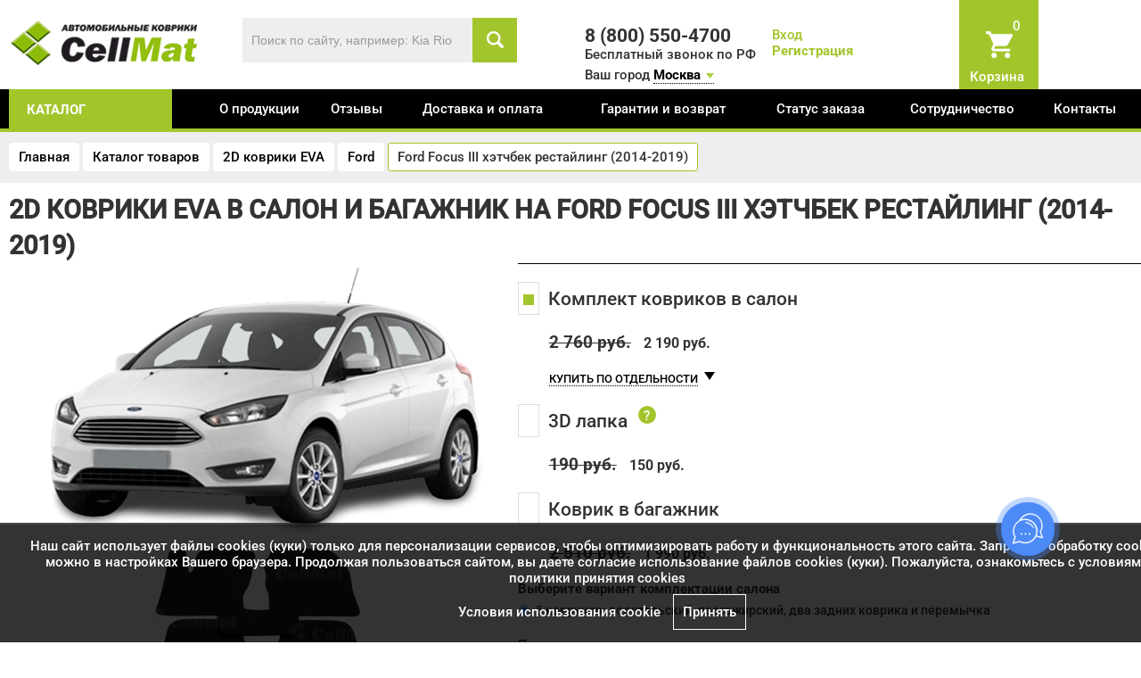

--- FILE ---
content_type: text/html; charset=UTF-8
request_url: https://www.cellmat.ru/catalogue/cars/ford/883.html
body_size: 13700
content:
<!DOCTYPE html>
<html xmlns="http://www.w3.org/1999/xhtml" xml:lang="ru" lang="ru">
<head>
<title>EVA коврики на Ford Focus III хэтчбек рестайлинг (2014-2019) &#x1F697; | Купить автоковрики ЕВА в Москве по низкой цене</title>
<meta name="google-site-verification" content="frxHKWOhu-6NPlFtodlL-9OuagZzQfYkmi69djv6o4c" />
<meta http-equiv="Content-Type" content="text/html;charset=utf-8"/>
<meta name="mailru-domain" content="lNFSAw9hNzK4mA3z" />
<meta name="viewport" content="width=device-width, initial-scale=1.0" />

<meta name="facebook-domain-verification" content="5ypfnkp0bc4r7zl2dmnfwj5llxeu9o" />
<link rel="shortcut icon" type="image/ico" href="https://www.cellmat.ru/favicon.ico"/>
<link rel="apple-touch-icon" href="https://www.cellmat.ru/images/apple-touch-icon-60x60.png"/>
<link rel="apple-touch-icon" sizes="76x76" href="https://www.cellmat.ru/images/apple-touch-icon-76x76.png"/>
<link rel="apple-touch-icon" sizes="120x120" href="https://www.cellmat.ru/images/apple-touch-icon-120x120.png"/>
<link rel="apple-touch-icon" sizes="152x152" href="https://www.cellmat.ru/images/apple-touch-icon-152x152.png"/>

<meta name="description" content="Автомобильные коврики EVA в &#x1F6D2 Ford Focus III хэтчбек рестайлинг (2014-2019) можно приобрести в Москве по низкой стоимости. &#x1F6D2; Цены автоковров на Ford Focus III хэтчбек рестайлинг (2014-2019) &#x1F6D2" />
<meta name="keywords" content="Ford Focus III хэтчбек рестайлинг (2014-2019), EVA, полики, в Москве" />
<link href="https://www.cellmat.ru/assets/css.css?ver=6dbce9f0d6716401528209ae7a9c5fcb" rel="stylesheet" type="text/css"/>
		
<script type="text/javascript" src="https://www.cellmat.ru/assets/top.js?ver=8a3971147eeb01530a9a7edbeddfa02c"></script>
		


<script>
var serverfullname="https://www.cellmat.ru/";	
window.dataLayer = window.dataLayer || [];
</script>
<meta property="og:title" content="EVA коврики на Ford Focus III хэтчбек рестайлинг (2014-2019) &#x1F697; | Купить автоковрики ЕВА в Москве по низкой цене"/>
<meta property="og:description" content="Автомобильные коврики EVA в &#x1F6D2 Ford Focus III хэтчбек рестайлинг (2014-2019) можно приобрести в Москве по низкой стоимости. &#x1F6D2; Цены автоковров на Ford Focus III хэтчбек рестайлинг (2014-2019) &#x1F6D2"/>
<meta property="og:image" content="https://www.cellmat.ru/images/logo.png"/>
<meta property="og:type" content="website" />
<meta property="og:site_name" content="CellMat" />

<script type="text/javascript">!function(){var t=document.createElement("script");t.type="text/javascript",t.async=!0,t.src='https://vk.com/js/api/openapi.js?169',t.onload=function(){VK.Retargeting.Init("VK-RTRG-1759785-aXdAE"),VK.Retargeting.Hit()},document.head.appendChild(t)}();</script><noscript><img src="https://vk.com/rtrg?p=VK-RTRG-1759785-aXdAE" style="position:fixed; left:-999px;" alt=""/></noscript>

</head>
<body class="bodyxcatalogue">
<!-- Google Tag Manager (noscript) -->

<noscript><iframe src="https://www.googletagmanager.com/ns.html?id=GTM-WHL99C4"

height="0" width="0" style="display:none;visibility:hidden"></iframe></noscript>

<!-- End Google Tag Manager (noscript) -->



<div class="mobilepanel" style="display: none;">
	<table><tr><td class="ccol1"><div class="moblemenu" onclick="slideout.toggle();"></div></td><td class="ccol2">
	<div class="logo"><a href="https://www.cellmat.ru/"><img class="logo" alt="Автомобильные коврики EVA CellMat" src="https://www.cellmat.ru/images/logo.png"/></a></div>
	</td>
	
	<td>
	<ul class="mobile_icons">
		<li><div class="phone-wrp-mobile"><a onclick="VK.Retargeting.Event('click_number')" href="tel:8 (800) 550-4700"><img src="https://www.cellmat.ru/images/phone-white.png"/ alt="Бесплатный звонок" /><span>Бесплатный звонок</span></a></div></li>
		<li><div class="basket-place"> <div id="basket"><a  href="https://www.cellmat.ru/basket/"  class="icon basket_icon"><span class="basket_count">0</span></a>
<div class="basket_word">Корзина</div></div></div></li>
	</ul>
	</td></tr></table>
</div>
 <nav id="menu" style="display: none;">
     	<div class="category_container"></div>
     	<div class="menu_container"></div>
    	
</nav>

	<div id="mobile_search_wrapper"></div>

<div class="header_wrapper " >
	<div class="site">
	<div class="wrapper">
		 
		 <div class="head-line1">
			 
		 <a href="#"  class="icon iconmenumobail"></a>
		 
		 <div class="row-fluid">
		 	<div class="span6">
				 	<div class="row-fluid">
				 		<div class="span5">
				 				<div class="logopadding  padding20">
				 					<a href="https://www.cellmat.ru/" title="Автомобильные коврики EVA CellMat"><img class="logo" src="https://www.cellmat.ru/images/logo_white.png" alt="Автомобильные коврики EVA CellMat"/></a>
				 				</div>
				 		</div>
				 		<div class="span7">
				 			<div class="search_wrapper">
				 			<form  method="get" action="https://www.cellmat.ru/catalogue/" class="search" onsubmit="VK.Goal('search');VK.Retargeting.Event('search');return true;">
				 			<input name="search" placeholder="Поиск по сайту, например: Kia Rio" class="is" id="search_box" value=""/><button class="icon s"></button>
							</form>			
							</div>
			 			</div>
				 	</div>	
		 	</div>
		 	<div class="span6">
		 		<div class="row-fluid datacontainer">
				 	<div class="span4 phonecontainer">
					 	<div class="freephone padding30" style="position: relative;">8 (800) 550-4700</div>
					 	<div class="freephoneunder">Бесплатный звонок по РФ </div>
					</div>
						 <div class="span4 logincontainer">	
								<div class="login_wrapper">		<a href="https://www.cellmat.ru/action/getlogin/" class="enter" title="" rel="facebox">Вход</a>
<br>
<a href="https://www.cellmat.ru/register/" class="register" >Регистрация</a>
</div>
					</div>
						<div class="span2 basketcontainer" style="position: relative;"><span class="basket-place"> <span id="basket"><a  href="https://www.cellmat.ru/basket/"  class="icon basket_icon"><span class="basket_count">0</span></a>
<div class="basket_word">Корзина</div></span></span></div>

				</div>
					<div class="region" >
						 	<div class="region_selector">Ваш город <a href="https://www.cellmat.ru/action/cityselector/" class="region_selectora" rel="facebox">Москва</a></div>
						 	</div>
				
			</div>			
		</div>
		</div>	 
</div>	
</div>
</div>
<main id="panel" style="" class="graybg">

	<div class="menu_wrapper">
				<div class="site">
					<div class="wrapper">
						<div class="row-fluid"><div class="span2">
						<div class="catwrapper"><a href="https://www.cellmat.ru/catalogue/" class="catalogue">каталог</a>
						<div class="fastcatalogue"><ul class="shortcatalogue"><li><a href="https://www.cellmat.ru/catalogue/cars/">2D коврики EVA</a></li><li><a href="https://www.cellmat.ru/catalogue/3d-eva-kovriki-avtomobilnye/">3D коврики EVA с бортами</a></li><li><a href="https://www.cellmat.ru/catalogue/aksessuary/">Аксессуары для ковриков</a></li><li><a href="https://www.cellmat.ru/catalogue/kovriki-dlya-doma/">EVA коврики для дома</a></li></ul></div></div>
						</div><div class="span10 menucontent">
          
        
            <ul class="nav-navbar-nav">
       <li class=""><a href="https://www.cellmat.ru/about/" >О продукции</a></li> <li class=""><a href="https://www.cellmat.ru/otzivi/" >Отзывы</a></li> <li class=""><a href="https://www.cellmat.ru/dostavkaioplata/" >Доставка и оплата</a></li> <li class=""><a href="https://www.cellmat.ru/return/" >Гарантии и возврат</a></li> <li class=""><a href="https://www.cellmat.ru/orderstatus/" >Статус заказа</a></li> <li class=""><a href="https://www.cellmat.ru/partners/" >Сотрудничество</a></li> <li class=""><a href="https://www.cellmat.ru/contacts/" >Контакты</a></li></ul>     
                
            </div></div>
					</div>
				</div>
	</div>




	<div class="own_wrapper" style="background: [own_wrapper]"><div class="site">
<div class="wrapper">
	<ul class="crumble" itemscope itemtype="https://schema.org/BreadcrumbList">
<li itemprop="itemListElement" itemscope itemtype="https://schema.org/ListItem">
        <a href="https://www.cellmat.ru/" title="Главная" itemprop="item">
            <span itemprop="name">Главная</span>
            <meta itemprop="position" content="0">
        </a></li>

<li itemprop="itemListElement" itemscope itemtype="https://schema.org/ListItem">
        <a href="https://www.cellmat.ru/catalogue/" title="Каталог товаров" itemprop="item">
            <span itemprop="name">Каталог товаров</span>
            <meta itemprop="position" content="1">
        </a></li>

<li itemprop="itemListElement" itemscope itemtype="https://schema.org/ListItem">
        <a href="https://www.cellmat.ru/catalogue/cars/" title="2D коврики EVA" itemprop="item">
            <span itemprop="name">2D коврики EVA</span>
            <meta itemprop="position" content="2">
        </a></li>

<li itemprop="itemListElement" itemscope itemtype="https://schema.org/ListItem">
        <a href="https://www.cellmat.ru/catalogue/cars/ford/" title="Ford" itemprop="item">
            <span itemprop="name">Ford</span>
            <meta itemprop="position" content="3">
        </a></li>
<li>Ford Focus III хэтчбек рестайлинг (2014-2019)</li></ul>
</div>
</div>
</div>
<div class="site "><div class="wrapper">

<h1 class="name0">2D коврики EVA в салон и багажник  на Ford Focus III хэтчбек рестайлинг (2014-2019)</h1>

<div class="row-fluid">
<div class="span[span3]"></div>
<div class="span[span9]"><div class="goodcard goodcard179" data-id="883" itemscope itemtype="http://schema.org/Product">
	<meta itemprop="name" content="[h1]">
		<meta itemprop="image" content="https://www.cellmat.ru/goods/card_5e130d67dac9f.jpg">
	<div class="row-fluid">
	<div class="span5" class="img_container">
		<div class="row-fluid">
		<div style="text-align: center;"><img class="lazy" data-src="https://www.cellmat.ru/goods/card_5fccf90a21c73.png" alt="2D коврики EVA в салон и багажник  на Ford Focus III хэтчбек рестайлинг (2014-2019)"></div>
		<div style="text-align: center;position: relative;" class="photo2_container">
				<a href="https://www.cellmat.ru/goods/card_5e130d67dac9f.jpg" class="grouped_elements"><img class="lazy" data-src="https://www.cellmat.ru/goods/card_5e130d67dac9f.jpg" alt="2D коврики EVA Ford Focus III хэтчбек рестайлинг (2014-2019)"></a>
		</div>
				<div class="gallery gallerycard owl-carousel owl-theme"><div class="wrapp"><a href="https://www.cellmat.ru/cache/gallery/1024x768x625.jpg" data-fancybox="group"  rel="group" class="fancy" title="2D коврики EVA Ford Focus III хэтчбек рестайлинг (2014-2019)"><img class="lazy" data-src="https://www.cellmat.ru/cache/gallery/250x250x625.jpg" alt="2D коврики EVA Ford Focus III хэтчбек рестайлинг (2014-2019)"></a></div><div class="wrapp"><a href="https://www.cellmat.ru/cache/gallery/1024x768x629.jpg" data-fancybox="group"  rel="group" class="fancy" title="2D коврики EVA Ford Focus III хэтчбек рестайлинг (2014-2019)"><img class="lazy" data-src="https://www.cellmat.ru/cache/gallery/250x250x629.jpg" alt="2D коврики EVA Ford Focus III хэтчбек рестайлинг (2014-2019)"></a></div><div class="wrapp"><a href="https://www.cellmat.ru/cache/gallery/1024x768x626.jpg" data-fancybox="group"  rel="group" class="fancy" title="2D коврики EVA Ford Focus III хэтчбек рестайлинг (2014-2019)"><img class="lazy" data-src="https://www.cellmat.ru/cache/gallery/250x250x626.jpg" alt="2D коврики EVA Ford Focus III хэтчбек рестайлинг (2014-2019)"></a></div><div class="wrapp"><a href="https://www.cellmat.ru/cache/gallery/1024x768x627.jpg" data-fancybox="group"  rel="group" class="fancy" title="2D коврики EVA Ford Focus III хэтчбек рестайлинг (2014-2019)"><img class="lazy" data-src="https://www.cellmat.ru/cache/gallery/250x250x627.jpg" alt="2D коврики EVA Ford Focus III хэтчбек рестайлинг (2014-2019)"></a></div><div class="wrapp"><a href="https://www.cellmat.ru/cache/gallery/1024x768x628.jpg" data-fancybox="group"  rel="group" class="fancy" title="2D коврики EVA Ford Focus III хэтчбек рестайлинг (2014-2019)"><img class="lazy" data-src="https://www.cellmat.ru/cache/gallery/250x250x628.jpg" alt="2D коврики EVA Ford Focus III хэтчбек рестайлинг (2014-2019)"></a></div><div class="wrapp"><a href="https://www.cellmat.ru/cache/gallery/1024x768x630.jpg" data-fancybox="group"  rel="group" class="fancy" title="2D коврики EVA Ford Focus III хэтчбек рестайлинг (2014-2019)"><img class="lazy" data-src="https://www.cellmat.ru/cache/gallery/250x250x630.jpg" alt="2D коврики EVA Ford Focus III хэтчбек рестайлинг (2014-2019)"></a></div></div>
		
	<div class="clear" style="padding-top: 20px;"></div>	
		<div class="warning warningcard">Срок изготовления заказа составляет 3-4 дня (без учёта времени на доставку)</div>
	
		 
		</div>
	
	</div>
	<div class="span7">
	<div class="hr"></div>
		<div class="allwrapper card_wrapper" itemprop="offers" itemscope itemtype="http://schema.org/Offer">
	 <meta itemprop="price" content="2190">
	 <link itemprop="availability" href="http://schema.org/InStock">
    <meta itemprop="priceCurrency" content="RUB">
	<div class="row-fluid"><div class="span12">
	
						<div class="withparent">
<span class="vline"></span>							
<div class="full_block"  rel='{"price":"2190","id":"1", "priceoriginal":"0"}'>
								<div  class="checkbox_site checkbox_active maincheckbox"><span class="checkbox_wrapper"><span class="c"></span></span>Комплект ковриков в салон</div>
								<div class="prc prcactive"><span class="oldprice">2 760 <span>руб.</span></span> <span class="newprice">2 190 руб.</span><span style="display:none;"> <span  class="minus">-</span><span><span class="count">1</span> к-т</span><span  class="plus">+</span></span></div>
							</div>
							<a href="javascript:void(0)" onclick="$('.show1').slideToggle();$('.withparent .vline').slideToggle();" class="dotted bysplit" style="display:">КУПИТЬ ПО ОТДЕЛЬНОСТИ</a><span  style="display:" class="arrrignt"></span>	
							<div class="item_parent show1" style="display:none;"><div class="full_block full_block5" rel='{"price":"990","id":"5", "priceoriginal":""}'><div  class="checkbox_site  "><span class="checkbox_wrapper"><span class="c"></span></span>Коврики второго ряда</div>
						<div class="prc"> <span class="oldprice" >1 250 <span>руб.</span></span> <span class="newprice">990 руб.</span><span style="display:none;"> <span class="minus">-</span><span><span class="count">1</span> шт.</span><span class="plus">+</span></span></div></div><div class="full_block full_block3" rel='{"price":"990","id":"3", "priceoriginal":""}'><div  class="checkbox_site  "><span class="checkbox_wrapper"><span class="c"></span></span>Водительский коврик</div>
						<div class="prc"> <span class="oldprice" >1 250 <span>руб.</span></span> <span class="newprice">990 руб.</span><span style="display:none;"> <span class="minus">-</span><span><span class="count">1</span> шт.</span><span class="plus">+</span></span></div></div><div class="full_block full_block4" rel='{"price":"990","id":"4", "priceoriginal":""}'><div  class="checkbox_site  "><span class="checkbox_wrapper"><span class="c"></span></span>Пассажирский коврик</div>
						<div class="prc"> <span class="oldprice" >1 250 <span>руб.</span></span> <span class="newprice">990 руб.</span><span style="display:none;"> <span class="minus">-</span><span><span class="count">1</span> шт.</span><span class="plus">+</span></span></div></div></div>
						</div><div class="full_block full_block26" rel='{"price":"150","id":"26", "priceoriginal":""}'><div  class="checkbox_site  "><span class="checkbox_wrapper"><span class="c"></span></span>3D лапка</div>
						<div class="prc"> <span class="oldprice" >190 <span>руб.</span></span> <span class="newprice">150 руб.</span><span style="display:none;"> <span class="minus">-</span><span><span class="count">1</span> шт.</span><span class="plus">+</span></span></div></div><div class="full_block full_block6" rel='{"price":"1990","id":"6", "priceoriginal":""}'><div  class="checkbox_site addbodyselector "><span class="checkbox_wrapper"><span class="c"></span></span>Коврик в багажник</div>
						<div class="prc"> <span class="oldprice" >2 510 <span>руб.</span></span> <span class="newprice">1 990 руб.</span><span style="display:none;"> <span class="minus">-</span><span><span class="count">1</span> шт.</span><span class="plus">+</span></span></div></div><div class="acctitle chossetitle">Выберите вариант комплектации салона</div><ul class="complecttypesel"><li><label class="radio"><input type="radio" name="complecttype" value="7" checked>5 ковриков: водительский, пассажирский, два задних коврика и перемычка</label></li></ul><div class="shortdesc"><div>Площадка для отдыха ноги: <span>закрыта</span></div></div>
	<table class="color_selector_table" border=0>
<tr><td style="width: 50%;">
	<div class="acctitle chossetitle">Выберите тип и цвет материала</div>
<ul class="mattype"><li><img class="active" src="https://www.cellmat.ru/images/mat/romb.png" data-price='' rel="1"><div class="title">Ромб</div></li><li><img class="" src="https://www.cellmat.ru/images/mat/sota.png" data-price='' rel="2"><div class="title">Сота</div></li></ul>
<div class="color_selector">
<div>Цвет коврика</div>
<select id="sel_matcolor" name="matcolor" onchange="$('.matcolor_card_wrapper').attr('src',$(this).find('option:selected').attr('rel')); GetPrice()"><option rel="https://www.cellmat.ru/images/mat/09.png" value=9 selected style="display:;" data-type="1">черный</option><option rel="https://www.cellmat.ru/images/mat/06.png" value=6  style="display:;" data-type="1">серый</option><option rel="https://www.cellmat.ru/images/mat/01.png" value=1  style="display:;" data-type="1">бежевый</option><option rel="https://www.cellmat.ru/images/mat/02.png" value=2  style="display:;" data-type="1">коричневый</option><option rel="https://www.cellmat.ru/images/mat/26.png" value=26  style="display:;" data-type="1">горчичный</option><option rel="https://www.cellmat.ru/images/mat/03.png" value=3  style="display:;" data-type="1">красный</option><option rel="https://www.cellmat.ru/images/mat/07.png" value=7  style="display:;" data-type="1">синий</option><option rel="https://www.cellmat.ru/images/mat/35.png" value=35  style="display:;" data-type="1">бордовый</option><option rel="https://www.cellmat.ru/images/mat/28.png" value=28  style="display:;" data-type="1">темно-синий</option><option rel="https://www.cellmat.ru/images/mat/05.png" value=5  style="display:;" data-type="1">салатовый</option><option rel="https://www.cellmat.ru/images/mat/27.png" value=27  style="display:;" data-type="1">темно-зеленый</option><option rel="https://www.cellmat.ru/images/mat/10.png" value=11  style="display:;" data-type="1">белый</option><option rel="https://www.cellmat.ru/images/mat/04.png" value=4  style="display:;" data-type="1">оранжевый</option><option rel="https://www.cellmat.ru/images/mat/08.png" value=8  style="display:;" data-type="1">фиолетовый</option><option rel="https://www.cellmat.ru/images/mat/sota/09.png" value=22  style="display:none;" data-type="2">черный</option><option rel="https://www.cellmat.ru/images/mat/sota/06.png" value=19  style="display:none;" data-type="2">серый</option><option rel="https://www.cellmat.ru/images/mat/sota/01.png" value=14  style="display:none;" data-type="2">бежевый</option><option rel="https://www.cellmat.ru/images/mat/sota/02.png" value=15  style="display:none;" data-type="2">коричневый</option><option rel="https://www.cellmat.ru/images/mat/sota/03.png" value=16  style="display:none;" data-type="2">красный</option><option rel="https://www.cellmat.ru/images/mat/sota/36.png" value=36  style="display:none;" data-type="2">бордовый</option><option rel="https://www.cellmat.ru/images/mat/sota/07.png" value=20  style="display:none;" data-type="2">синий</option><option rel="https://www.cellmat.ru/images/mat/sota/32.png" value=32  style="display:none;" data-type="2">темно-синий</option><option rel="https://www.cellmat.ru/images/mat/sota/31.png" value=31  style="display:none;" data-type="2">темно-зеленый</option></select>
	<div class="acctitle chossetitle" style="display: none">Выберите тип и цвет окановки</div>
<div style="display: none">
<ul class="bordertype"><li><img class="active" src="https://www.cellmat.ru/images/mat/border/rs.png" rel="1"><div class="title">Ременная стропа</div></li></ul>
</div>
<div>Цвет окантовки</div>
<select id="sel_bordercolor" name="bordercolor" onchange="$('.bordercolor_card_wrapper').attr('src',$(this).find('option:selected').attr('rel')); GetPrice()"><option rel="https://www.cellmat.ru/" value=78  style="display:;" data-type="1">бежевый</option><option rel="https://www.cellmat.ru/" value=79  style="display:;" data-type="1">белый</option><option rel="https://www.cellmat.ru/images/mat/border/rs/16.png" value=16  style="display:;" data-type="1">бордовый</option><option rel="https://www.cellmat.ru/images/mat/border/rs/02.png" value=2  style="display:;" data-type="1">желтый</option><option rel="https://www.cellmat.ru/images/mat/border/rs/17.png" value=17  style="display:;" data-type="1">зеленый</option><option rel="https://www.cellmat.ru/images/mat/border/rs/07.png" value=7  style="display:;" data-type="1">золотистый</option><option rel="https://www.cellmat.ru/images/mat/border/rs/18.png" value=18  style="display:;" data-type="1">коричневый</option><option rel="https://www.cellmat.ru/images/mat/border/rs/03.png" value=3  style="display:;" data-type="1">красный</option><option rel="https://www.cellmat.ru/images/mat/border/rs/04.png" value=4  style="display:;" data-type="1">оранжевый</option><option rel="https://www.cellmat.ru/images/mat/border/rs/05.png" value=5  style="display:;" data-type="1">розовый</option><option rel="https://www.cellmat.ru/images/mat/border/rs/06.png" value=6  style="display:;" data-type="1">салатовый</option><option rel="https://www.cellmat.ru/images/mat/border/rs/08.png" value=8  style="display:;" data-type="1">светло-серый</option><option rel="https://www.cellmat.ru/images/mat/border/rs/10.png" value=10  style="display:;" data-type="1">синий</option><option rel="https://www.cellmat.ru/images/mat/border/rs/12.png" value=12  style="display:;" data-type="1">темно-зеленый</option><option rel="https://www.cellmat.ru/images/mat/border/rs/09.png" value=9  style="display:;" data-type="1">тёмно-серый</option><option rel="https://www.cellmat.ru/images/mat/border/rs/19.png" value=19  style="display:;" data-type="1">темно-синий</option><option rel="https://www.cellmat.ru/images/mat/border/rs/13.png" value=13  style="display:;" data-type="1">фиолетовый</option><option rel="https://www.cellmat.ru/images/mat/border/rs/11.png" value=11  style="display:;" data-type="1">хаки</option><option rel="https://www.cellmat.ru/images/mat/border/rs/14.png" value=14 selected style="display:;" data-type="1">черный</option></select>
</div>
</td><td >
<div id="mat_visual">
<img src="https://www.cellmat.ru//images/mat/09.png" class="matcolor matcolor_card_wrapper">
<img src="https://www.cellmat.ru//images/mat/border/rs/14.png" class="bordercolor bordercolor_card_wrapper">
<img src="" id="podp" style="display: none">
<img src="" id="shild" style="display: none">
<img src="https://www.cellmat.ru/images/clumb.png" id="clumb" style="display: ">
</div>
<div style="margin-top: 20px;">* пример коврика</div>
</td>
</table>
	<div><div class="acctitle">Выберите дополнительные акссессуары к коврикам</div> <div class="row-fluid nearcatalog"><div class="span6"><div class="addgoodselect"><select name="podp" ><option value="">Без подпятника</option><option value="1187" rel='{"constructor":"https:\/\/www.cellmat.ru\/goods\/case_5eba5494503b7.png","img":"https:\/\/www.cellmat.ru\/goods\/case_5d13e6655889a.jpg","imgbig":"https:\/\/www.cellmat.ru\/goods\/card_5d13e6655889a.jpg","price":"590","priceoriginal":null,"goodid":"1187","name":"\u041f\u043e\u0434\u043f\u044f\u0442\u043d\u0438\u043a \u0430\u043b\u044e\u043c\u0438\u043d\u0438\u0435\u0432\u044b\u0439 \u00ab\u0417\u043e\u043b\u043e\u0442\u043e\u00bb"}' >Подпятник алюминиевый «Золото», 590 <span>руб.</span></option><option value="1047" rel='{"constructor":"https:\/\/www.cellmat.ru\/goods\/case_5ea133954bb9b.png","img":"https:\/\/www.cellmat.ru\/goods\/case_5bcf90fd5a4bb.jpg","imgbig":"https:\/\/www.cellmat.ru\/goods\/card_5bcf90fd5a4bb.jpg","price":"290","priceoriginal":null,"goodid":"1047","name":"\u041f\u043e\u0434\u043f\u044f\u0442\u043d\u0438\u043a \u043f\u043e\u043b\u0438\u043c\u0435\u0440\u043d\u044b\u0439 \u00ab\u0420\u043e\u043c\u0431\u00bb \u0431\u0435\u0436\u0435\u0432\u044b\u0439"}' >Подпятник полимерный «Ромб» бежевый, 290 <span>руб.</span></option><option value="1046" rel='{"constructor":"https:\/\/www.cellmat.ru\/goods\/case_5ea1338cd8576.png","img":"https:\/\/www.cellmat.ru\/goods\/case_5bbfe08b0cc2a.jpg","imgbig":"https:\/\/www.cellmat.ru\/goods\/card_5bbfe08b0cc2a.jpg","price":"290","priceoriginal":null,"goodid":"1046","name":"\u041f\u043e\u0434\u043f\u044f\u0442\u043d\u0438\u043a \u043f\u043e\u043b\u0438\u043c\u0435\u0440\u043d\u044b\u0439 \u00ab\u0420\u043e\u043c\u0431\u00bb \u0441\u0435\u0440\u044b\u0439"}' >Подпятник полимерный «Ромб» серый, 290 <span>руб.</span></option><option value="1045" rel='{"constructor":"https:\/\/www.cellmat.ru\/goods\/case_5ea1339f966d2.png","img":"https:\/\/www.cellmat.ru\/goods\/case_5bbfe060f0f10.jpg","imgbig":"https:\/\/www.cellmat.ru\/goods\/card_5bbfe060f0f10.jpg","price":"290","priceoriginal":null,"goodid":"1045","name":"\u041f\u043e\u0434\u043f\u044f\u0442\u043d\u0438\u043a \u043f\u043e\u043b\u0438\u043c\u0435\u0440\u043d\u044b\u0439 \u00ab\u0420\u043e\u043c\u0431\u00bb \u0447\u0451\u0440\u043d\u044b\u0439"}' >Подпятник полимерный «Ромб» чёрный, 290 <span>руб.</span></option><option value="1312" rel='{"constructor":"https:\/\/www.cellmat.ru\/goods\/case_5ea6834bda990.png","img":"https:\/\/www.cellmat.ru\/goods\/case_620cfa155cfde.jpg","imgbig":"https:\/\/www.cellmat.ru\/goods\/card_620cfa155cfde.jpg","price":"290","priceoriginal":null,"goodid":"1312","name":"\u041f\u043e\u0434\u043f\u044f\u0442\u043d\u0438\u043a \u043f\u043e\u043b\u0438\u043c\u0435\u0440\u043d\u044b\u0439 \u00ab\u0421\u043e\u0442\u044b\u00bb \u0431\u0435\u0436\u0435\u0432\u044b\u0439"}' >Подпятник полимерный «Соты» бежевый, 290 <span>руб.</span></option><option value="1191" rel='{"constructor":"https:\/\/www.cellmat.ru\/goods\/case_5eba54b332754.png","img":"https:\/\/www.cellmat.ru\/goods\/case_5d222fae66009.jpg","imgbig":"https:\/\/www.cellmat.ru\/goods\/card_5d222fae66009.jpg","price":"290","priceoriginal":null,"goodid":"1191","name":"\u041f\u043e\u0434\u043f\u044f\u0442\u043d\u0438\u043a \u043f\u043e\u043b\u0438\u043c\u0435\u0440\u043d\u044b\u0439 \u00ab\u0421\u043e\u0442\u044b\u00bb \u0441\u0435\u0440\u044b\u0439"}' >Подпятник полимерный «Соты» серый, 290 <span>руб.</span></option><option value="1190" rel='{"constructor":"https:\/\/www.cellmat.ru\/goods\/case_5eba54d37c7e2.png","img":"https:\/\/www.cellmat.ru\/goods\/case_5d222fa5a5e2c.jpg","imgbig":"https:\/\/www.cellmat.ru\/goods\/card_5d222fa5a5e2c.jpg","price":"290","priceoriginal":null,"goodid":"1190","name":"\u041f\u043e\u0434\u043f\u044f\u0442\u043d\u0438\u043a \u043f\u043e\u043b\u0438\u043c\u0435\u0440\u043d\u044b\u0439 \u00ab\u0421\u043e\u0442\u044b\u00bb \u0447\u0451\u0440\u043d\u044b\u0439"}' >Подпятник полимерный «Соты» чёрный, 290 <span>руб.</span></option></select><div id="pod_container"></div></div></div></div></div>
	
	</div>
	</div>
	<div class="order_wrapper"><div class="row-fluid"><div class="span6">
	
	<div><div class="allCost"><span id="order_sum"></span> руб.</div>			
	<div class="rrc"></div>
	
	<!-- <div class="allCostAction" style="display: none;">Сумма заказа со скидкой: <span id="order_sumnew"></span> руб.</div>		 -->	
		<div style="display: "><a href="javascript:void(0)" onclick="AddToBasket2(883, 'card_wrapper');" class="addtobasket inverbtn">Добавить в корзину</a></div>
		<div style="display: none"> <a href="javascript:void(0)" onclick="FastOrderDo(883, 'card_wrapper');" class="addtobasket">Оформить заказ</a></div>
	
	</div>
		<input type="hidden" id="ordedetail" value="">
	
	</div>
	<div class="span6 nomobile"><div class="bold">Список товаров для покупки:</div>
	<div id="buylist" class="nomobile"></div>
	</div>
	</div>
	</div></div>
	


	
	</div>
	
	
	
	</div>

	 
<div></div>

<ul class="nav nav-tabs">
    <li class="active"><a href="#tab2" data-toggle="tab">Описание</a></li>
    <li ><a href="#tab1" data-toggle="tab">Характеристики</a></li>
  </ul>
 <div class="tab-content">
   <div class="tab-pane" id="tab1">
  <div class="characteristics"><table class="table table-striped">
<tr><td>Производитель ковриков</td><td>CellMat™ (ИП Давидханов Г.А.)</td></tr>
<tr><td>Сертификация продукции</td><td> <a href="https://www.cellmat.ru/images/sertsootv.jpg" target="_blank" rel="fancybox">Сертификат соответствия</a></td></tr>
<tr><td>Менеджмент качества</td><td> <a href="https://www.cellmat.ru/images/sertISO9001.jpg" target="_blank" rel="fancybox">Сертификат соответствия ISO 9001:2015</a></td></tr>
<tr><td>Состав комплекта</td><td> <div>5 ковриков: водительский, пассажирский, два задних коврика и перемычка</div></td></tr>
<tr><td>Площадка отдыха левой ноги водителя</td><td> закрыта</td></tr>
<tr><td>Штатные крепления модели</td><td> 4</td></tr>
<tr><td>Дополнительные крепления</td><td> липучки 50 мм (текстильная застёжка Velcro)</td></tr>
<tr><td>Тип материала</td><td> вспененный этилентвинилацетат (EVA), защищённый патентом РФ RU178815U1</td></tr>
<tr><td>Производитель материала</td><td> ООО "ЭкоПолимеры", Россия</td></tr>
<tr><td>Толщина материала</td><td> 10-12 мм</td></tr>
<tr><td>Глубина ячеек</td><td> 7-8 мм</td></tr>
<tr><td>Форма ячеек</td><td> ромб или шестигранник (сота)</td></tr>
<tr><td>Вместимость ячеек</td><td> 2,5 литра на 1 кв.м.</td></tr>
<tr><td>Материал окантовки</td><td> полипропиленовая стропа</td></tr>
<tr><td>Сезонность ковриков</td><td> всесезонные</td></tr>
<tr><td>Температурный диапазон</td><td> от от -50 °С до +50 °С</td></tr>
<tr><td>Гарантийный срок</td><td> 1 год или 20000 км пробега</td></tr>
<tr><td>Срок эксплуатации</td><td> до 5 лет или до 100000 км пробега</td></tr>
<tr><td>Габариты упаковки</td><td> 750*550*50 мм</td></tr>
<tr><td>Средний вес комплекта ковриков</td><td> 2 кг</td></tr>
</table></div>
	
  </div>
  <div class="tab-pane  active" id="tab2">
<div itemprop="description"><div class="row-fluid">
	
	<div class="span8">
	
<p><strong>Автомобильные коврики для Ford Focus III хэтчбек рестайлинг (2014-2019)</strong> в салон авто и багажник сделаны из инновационного полимерного материала EVA, изысканная структура в виде ячеек не дает воде, пыли и снегу разлетаться по салону машины и багажнику. Автоковрики зафиксированы на полу определенными клипсами, соответствующими Ford Focus III хэтчбек рестайлинг (2014-2019), и не двигаются в процессе езды. </p>
<p>Уникальными свойствами является быстрая чистота пола в машине после посадки в плохую погоду. Такими свойствами не сможет похвастаться обычное покрытие. На деле с помощью ЭВА покрытия можно повысить уровень комфорта во всем автомобиле. </p>
<p>Заказывая коврики у нас, вы легко получите повседневный комфорт за невысокую цену. Важно, что при производстве используются индивидуальные лекала для каждой марки авто. В обычном интернет-магазине вы не найдете такого ассортимента как у нашей компании.</p>
<p>Главное преимущество EVA перед обычными, оригинальными поликами - это возможность, которая позволяет качественно создать защиту автомобильного текстиля от мусора и воды, а также:</p>
<ul><li>Благодаря особой структуре за ковриками легче ухаживать. Достаточно их просто вытряхнуть. </li>
<li>Клиенты очень часто делают свой выбор в пользу ЕВА не только потому, что надежно защищают от грязи, а еще потому, что они экологичны. </li>
<li>Покрытие всегда есть в наличии для передних мест пассажиров и для задних поликов задних сидений. </li>
<li>Стандартный набор в любом оформлении отлично подойдет для любой марки. </li>
<li>Ковры – соты самый лучший вариант для российского климата. Они обеспечивают достаточную защиту для текстиля всегда и являются лидером среди автомобильных покрытий на рынке. </li>
<li>ЕВА покупают и еще и потому что это очень просто удобно. </li>
<p>Обратите свое внимание, что для постоянных покупателей после получения первого заказа действует программа лояльности (условия уточняйте у менеджера). Чтобы задать вопрос об использовании покрытия, сервисе, быстроте доставки в пункт выдачи, а также работе сайта и нужно позвонить по телефону или по ссылке для связи написать нам. Найти всю информацию можно в шапке сайта. </p>

	
	</div>
	<div class="span4">
<a href="https://youtu.be/EVd-eyZEC2g" class="grouped_elements"><img src="https://www.cellmat.ru/images/video.jpg"></a>

</div>
	</div> </div>
  </div>
  </div>
<div class="opinions_wrapper">
<div class="site">
<div class="wrapper">
<div class="ttl">
	<div >
		<h2 class="h2">Реальные отзывы</h2>
		<div class="underh2">Наших клиентов на я.маркет</div>
	</div>
	<a class="grad_wrapper" href="https://market.yandex.ru/shop--eva-kovriki-cellmat/480633/reviews" target="_blank" rel="nofollow" >
		<div class="grade"><span class="gradedigi">4.8</span> <span class="stars"></span></div>
		<div class="understars">рейтинг на основании 4019 оценок</div>
	</a>

</div>
<ul class="opinions owl-theme owl-carousel"><li><div class="item"><a href="https://www.cellmat.ru/cache/opinions/1024x768x648212af02246.png" data-fancybox="opinions" ><img class="owl-lazy" data-src="https://www.cellmat.ru/cache/opinions/500x700x648212af02246.png" alt=""/></a></div></li><li><div class="item"><a href="https://www.cellmat.ru/cache/opinions/1024x768x648212c195c3e.png" data-fancybox="opinions" ><img class="owl-lazy" data-src="https://www.cellmat.ru/cache/opinions/500x700x648212c195c3e.png" alt=""/></a></div></li><li><div class="item"><a href="https://www.cellmat.ru/cache/opinions/1024x768x646c8f12cb2bb.jpg" data-fancybox="opinions" ><img class="owl-lazy" data-src="https://www.cellmat.ru/cache/opinions/500x700x646c8f12cb2bb.jpg" alt=""/></a></div></li><li><div class="item"><a href="https://www.cellmat.ru/cache/opinions/1024x768x64821ad1201ba.png" data-fancybox="opinions" ><img class="owl-lazy" data-src="https://www.cellmat.ru/cache/opinions/500x700x64821ad1201ba.png" alt=""/></a></div></li><li><div class="item"><a href="https://www.cellmat.ru/cache/opinions/1024x768x646c8f2604cc3.png" data-fancybox="opinions" ><img class="owl-lazy" data-src="https://www.cellmat.ru/cache/opinions/500x700x646c8f2604cc3.png" alt=""/></a></div></li><li><div class="item"><a href="https://www.cellmat.ru/cache/opinions/1024x768x646c8f2ebd2bd.png" data-fancybox="opinions" ><img class="owl-lazy" data-src="https://www.cellmat.ru/cache/opinions/500x700x646c8f2ebd2bd.png" alt=""/></a></div></li><li><div class="item"><a href="https://www.cellmat.ru/cache/opinions/1024x768x646c8f3747a75.png" data-fancybox="opinions" ><img class="owl-lazy" data-src="https://www.cellmat.ru/cache/opinions/500x700x646c8f3747a75.png" alt=""/></a></div></li></ul>
</div>
</div>
</div>


	<hr><div class="near_goods"><h2>Вас так же может заинтересовать</h2><ul class="neargoods catalog"><li><div class="cardview" onclick="location.href='https://www.cellmat.ru/catalogue/3d-eva-kovriki-avtomobilnye/ford/7800.html'">
        	<div class="i_c"><img class="lazy" data-src="https://www.cellmat.ru/goods/case_62f56f9de8c46.png" alt="3D коврики EVA с бортами в салон  на Ford Focus III рестайлинг седан, хэтчбек, универсал (2014-2019)"></div>
        	<div class="gpoto1"><img class="lazy" data-src="https://www.cellmat.ru/goods/case_6310fc54b9767.png" alt="3D коврики EVA с бортами в салон  на Ford Focus III рестайлинг седан, хэтчбек, универсал (2014-2019)"></div>
        	
	<a href="https://www.cellmat.ru/catalogue/3d-eva-kovriki-avtomobilnye/ford/7800.html" class="p-ttl">3D коврики EVA с бортами в салон  на Ford Focus III рестайлинг седан, хэтчбек, универсал (2014-2019)</a>
	<div class="category_name">3D коврики EVA с бортами</div>
	<div class="print_goto_wrapper">
	<span class="oldprice">4 650 <span>руб.</span></span><span class="p-price newprice">3 690 <span>руб.</span></span> 
	<a href="https://www.cellmat.ru/catalogue/3d-eva-kovriki-avtomobilnye/ford/7800.html" class="sel">Выбрать</a></div>
	
	</div></li></ul></div>
	
	<div class="deliveryblock">
<h2 >Расчитайте стоимость доставки</h2>
<div class="row-fluid">
<div class="span9">
<div class="selectarea">
	<div class="city">Ваш город</div>
	<input type="text" name="city" id="city" alt="Ваш город"  value="">
	<input type="hidden" id="selcity" value="">
	<div class="city">Способ доставки</div>
	<div id="deltypes">Введите название города, что бы рассчитать стоимость доставки</div>
	<div style="color: lightgray" class="pribl">Приблизительная стоимость доставки за комплект</div>
<div id="delivercar"><img src="https://www.cellmat.ru/images/delivery.png"></div>
</div>
</div>

</div>

</div>

	
	
	
</div>
<script> 
$(document).ready(function() { 
if($(".full_block26").length>0){
	$(".full_block26").append('<div class="lapa_desc_wrapper"><span class="q">?</span><div class="lapa_desc"><span class="x">X</span><img src="https://www.cellmat.ru/images/lapa_desc.jpg"></div></div>');
	$(".lapa_desc_wrapper .q").click(function(event){
		$(".lapa_desc_wrapper .lapa_desc").toggle();
		event.stopPropagation();
		
	})
	$("body").click(function(){
		if($(".lapa_desc_wrapper .lapa_desc").css('display') == 'block'){
			$(".lapa_desc_wrapper .lapa_desc").hide();
		}
	})
}
	try{pixel.Event('tovar-view'); }
catch(Ex){}
}); 
</script>  
</div>

</div>
						
					
			</div>
</div>
<script>
var isDetail=true;
$(document).ready(function() { 
	
	try{
		if (isDetail){
			VK.Retargeting.Event('tovar-view');
			VK.Goal('view_product');
			VK.Retargeting.Event('view_product')	
		}
		else{
			VK.Retargeting.Event('tovar-view');
			VK.Goal('view_catalogue');
			VK.Retargeting.Event('view_catalogue')	
		}
	}
	catch(Ex){}
}); 
</script>
 <div class="footer" style="padding-top: 20px;">
	<div class="site">
	<div class="wrapper">
	<div class="row-fluid" >	
				<div class="span6">
				<div class="row-fluid"><div class="span6">	
					<div class="logo-wrapper">
						<a href="https://www.cellmat.ru/" title="Автомобильные коврики EVA CellMat"><img class="logo" src="https://www.cellmat.ru/images/logo.png" alt="Автомобильные коврики EVA CellMat"/></a>
						</div>
					<div class="footer-text"><div>ИП Сергин Игорь Сергеевич</div>
<div class="inn">ИНН 505397242068 | <span>ОГРНИП 321508100178017</span></div></div>
					<div class="yabanner">
					<div class="title">НАС РЕКОМЕНДУЮТ</div>
					<a href="https://clck.yandex.ru/redir/dtype=stred/pid=47/cid=73582/path=dynamic.120x110/*https://market.yandex.ru/shop--eva-kovriki-cellmat/480633/reviews"> <img src="https://clck.yandex.ru/redir/dtype=stred/pid=47/cid=73581/path=dynamic.120x110/*https://grade.market.yandex.ru/?id=480633&action=image&size=1" border="0" alt="Читайте отзывы покупателей и оценивайте качество магазина "EVA коврики CellMat" на Яндекс.Маркете" /> </a>
					</div>
				</div>
					<div class="span6">
					
									<div class="title">Контакты</div>
									<ul  class="footer-contacts">
					<li>					 <div class="freephone"><a href="tel:8 (800) 550-4700">8 (800) 550-4700</a></div>
										  	 <div class="freephoneunder freephoneunder2">Бесплатный звонок по РФ </div>
										 	</li>
	<li>		<div class="adress">144002, Московская область, г. Электросталь, ул. Мира 25Г корп. 1а</div></li>
	<li>		<div class="worktime">В будни: с 10:00 до 19:00</div></li>

<li>		 		<div class="mailinfo"><a href="mailto:sales@cellmat.ru">sales@cellmat.ru</a></div></li>
				<li><div class="social_wrapper"><div>Присоединяйтесь к нам</div>
					<a target="_blank" href="http://vk.com/cellmat" title="Вконтакте"><img alt="Мы Вконтакте" src="https://www.cellmat.ru/images/cellmat_1.png" /></a>&nbsp;
					<a target="_blank" href="https://www.drive2.ru/o/CellMat" title="drive2"><img alt="Мы на drive2" src="https://www.cellmat.ru/images/drive2.png" /></a>&nbsp;
					<!-- <a target="_blank" href="https://www.instagram.com/cellmat.ru/" title="инстаграм"><img alt="Мы в инстаграм" src="https://www.cellmat.ru/images/instagram.png" /></a> -->
					<a target="_blank" href="https://www.youtube.com/channel/UCgQ1LZGAMktEZS6iKKSbxtA" title="Youtube"><img alt="Мы на Youtube" src="https://www.cellmat.ru/images/youtube.png" /></a>
			
					<!-- <a target="_blank" href="https://www.facebook.com/eva.cellmat" title="Facebook"><img alt="Мы на Facebook" src="https://www.cellmat.ru/images/fb.png" /></a>
					 --><a target="_blank" href="https://twitter.com/CellMatRu" title="Twitter"><img alt="Мы в Twitter" src="https://www.cellmat.ru/images/twitter.png" /></a>
			
				</div>
					</li>
					</ul>
					
					
					
					</div>
					</div>
				</div>	
				<div class="span3">
				<div class="title">Меню</div>
				
				
 					<ul class="footer_menu"><li class=""><a href="https://www.cellmat.ru/about/" [first]>О продукции</a></li>
<li class=""><a href="https://www.cellmat.ru/otzivi/" [first]>Отзывы</a></li>
<li class=""><a href="https://www.cellmat.ru/dostavkaioplata/" [first]>Доставка и оплата</a></li>
<li class=""><a href="https://www.cellmat.ru/orderstatus/" [first]>Статус заказа</a></li>
</ul></div>
				<div class="span3">
<div class="title">Информация</div>
				
 					<ul class="footer_menu"><li class=""><a href="https://www.cellmat.ru/confidence/" [first]>Политика конфиденциальности</a></li>
<li class=""><a href="https://www.cellmat.ru/oferta/" [first]>Публичная оферта</a></li>
<li class=""><a href="https://www.cellmat.ru/partners/" [first]>Сотрудничество</a></li>
<li class=""><a href="https://www.cellmat.ru/contacts/" [first]>Контакты</a></li>
<li class=""><a href="https://www.cellmat.ru/accept/" [first]>Согласие на обработку персональных данных</a></li>
<li class=""><a href="https://www.cellmat.ru/usecookie/" [first]>Соглаcие на принятие куки</a></li>
</ul>
				<div><a href="https://www.cellmat.ru/sitemap/" style="color: black;">Карта сайта</a></div>
				</div>
			
					
			</div> 
			
				
<!-- VK Widget -->

<div id="vk_groups" data-loaded="" style="display: none;"></div>

			</div>
	</div>
</div>
<div class="develop-wrapper"><div class="site"><div class="wrapper"><div class="row-fluid"><div class="span6 "><strong>&copy;CellMat™</strong> 2013-2026</div><div class="span6 "> <div class="devvrapper">[+develop+]</div></div></div></div></div></div>

</main>
<!-- <script src="https://www.cellmat.ru/bootstrap/js/bootstrap.min.js"></script>
<script src="https://www.cellmat.ru/js/jquery-ui/jquery-ui.min.js"></script>

<script type="text/javascript" src="https://www.cellmat.ru/js/facebox/facebox.js"></script>
<script type="text/javascript" src="https://www.cellmat.ru/js/card.js?ver=0.3"></script>
<script src="https://www.cellmat.ru/js/fancybox/jquery.fancybox.min.js" type="text/javascript"></script>
<script src="https://www.cellmat.ru/js/addjava.js?ver=1.6"></script>
-->


<script  type="text/javascript" src="https://www.cellmat.ru/assets/bottom.js?ver=8a3971147eeb01530a9a7edbeddfa02c"></script>
		
<!-- Yandex.Metrika counter --> <script type="text/javascript" > (function(m,e,t,r,i,k,a){m[i]=m[i]||function(){(m[i].a=m[i].a||[]).push(arguments)}; m[i].l=1*new Date();k=e.createElement(t),a=e.getElementsByTagName(t)[0],k.async=1,k.src=r,a.parentNode.insertBefore(k,a)}) (window, document, "script", "https://mc.yandex.ru/metrika/tag.js", "ym"); ym(47260179, "init", { clickmap:true, trackLinks:true, accurateTrackBounce:true, webvisor:true, ecommerce:"dataLayer" }); </script> <noscript><div><img src="https://mc.yandex.ru/watch/47260179" style="position:absolute; left:-9999px;" alt="" /></div></noscript> <!-- /Yandex.Metrika counter -->

<script type="text/javascript">!function(){var t=document.createElement("script");t.type="text/javascript",t.async=!0,t.src='https://vk.com/js/api/openapi.js?169',t.onload=function(){VK.Retargeting.Init("VK-RTRG-1406429-6ZYih"),VK.Retargeting.Hit()},document.head.appendChild(t)}();</script><noscript><img src="https://vk.com/rtrg?p=VK-RTRG-1406429-6ZYih" style="position:fixed; left:-999px;" alt=""/></noscript>


<!-- Global site tag (gtag.js) - Google Analytics -->
<script async src="https://www.googletagmanager.com/gtag/js?id=UA-125634882-1"></script>
<script>
  window.dataLayer = window.dataLayer || [];
  function gtag(){dataLayer.push(arguments);}
  gtag('js', new Date());

  gtag('config', 'UA-125634882-1');
</script>
<!-- Rating@Mail.ru counter -->
<script type="text/javascript">
var _tmr = window._tmr || (window._tmr = []);
_tmr.push({id: "3127578", type: "pageView", start: (new Date()).getTime(), pid: "USER_ID"});
(function (d, w, id) {
  if (d.getElementById(id)) return;
  var ts = d.createElement("script"); ts.type = "text/javascript"; ts.async = true; ts.id = id;
  ts.src = "https://top-fwz1.mail.ru/js/code.js";
  var f = function () {var s = d.getElementsByTagName("script")[0]; s.parentNode.insertBefore(ts, s);};
  if (w.opera == "[object Opera]") { d.addEventListener("DOMContentLoaded", f, false); } else { f(); }
})(document, window, "topmailru-code");
</script><noscript><div>
<img src="https://top-fwz1.mail.ru/counter?id=3127578;js=na" style="border:0;position:absolute;left:-9999px;" alt="Top.Mail.Ru" />
</div></noscript>
<!-- //Rating@Mail.ru counter -->

<!-- Rating@Mail.ru counter dynamic remarketing appendix -->
<script type="text/javascript">
var _tmr = _tmr || [];
_tmr.push({
    type: 'itemView',
    productid: 'VALUE',
    pagetype: 'VALUE',
    list: 'VALUE',
    totalvalue: 'VALUE'
});
</script>
<!-- // Rating@Mail.ru counter dynamic remarketing appendix -->
<script>var amo_social_button = {id: "19611", hash: "f3d1cf76ae896d13f3fd8bfd36cc91a4d8cc3d96b1c86e6a2ceb26e1a9c74707", locale: "ru", setMeta: function(params) {this.params = this.params || []; this.params.push(params);}};</script><script id="amo_social_button_script" async="async" src="https://gso.amocrm.ru/js/button.js"></script>
<!-- Google Tag Manager -->

<script>(function(w,d,s,l,i){w[l]=w[l]||[];w[l].push({'gtm.start':

new Date().getTime(),event:'gtm.js'});var f=d.getElementsByTagName(s)[0],

j=d.createElement(s),dl=l!='dataLayer'?'&l='+l:'';j.async=true;j.src=

'https://www.googletagmanager.com/gtm.js?id='+i+dl;f.parentNode.insertBefore(j,f);

})(window,document,'script','dataLayer','GTM-WHL99C4');</script>

<!-- End Google Tag Manager -->

<div class="kt-cookies-popup" id="kt-cookies-cookies_popup" data-section-id="cookies_popup" data-section-type="kt-cookies">
  <div class="kt-cookies-inner">
    <div class="cookies-info-text mb-2">Наш сайт использует файлы cookies (куки) только для персонализации сервисов, чтобы оптимизировать работу и функциональность этого сайта. Запретить обработку cookies можно в настройках Вашего браузера. Продолжая пользоваться сайтом, вы даете согласие использование файлов cookies (куки). Пожалуйста, ознакомьтесь с условиями политики принятия сookies</div>
    <div class="cookies-buttons">
     <a href="https://www.cellmat.ru/usecookie/" class="cookies-more-btn" target="_blank">Условия использования cookie</a>
      <a href="#" class="cookies-accept-btn ">Принять</a>
    </div>
  </div>
</div>
<script>
$(document).load(function(){
	VK.Goal('view_catalogue');VK.Retargeting.Event('view_catalogue')
	
})
</script>
<!-- <script src="https://www.cellmat.ru/js/owl/owl.carousel.min.js"></script>
<script type="text/javascript" src="https://www.cellmat.ru/js/slideout.min.js" ></script>
 -->
<noindex><a href="javascript:void(0)" onclick="ToUp()" class="toup" ><img src="https://www.cellmat.ru/images/up.png"/></a></noindex>

</body>
</html>
      
      



--- FILE ---
content_type: text/css
request_url: https://www.cellmat.ru/assets/css.css?ver=6dbce9f0d6716401528209ae7a9c5fcb
body_size: 102095
content:
/*!
 * Bootstrap v2.3.2
 *
 * Copyright 2012 Twitter, Inc
 * Licensed under the Apache License v2.0
 * http://www.apache.org/licenses/LICENSE-2.0
 *
 * Designed and built with all the love in the world @twitter by @mdo and @fat.
 */.clearfix{*zoom:1}.clearfix:before,.clearfix:after{display:table;line-height:0;content:""}.clearfix:after{clear:both}.hide-text{font:0/0 a;color:transparent;text-shadow:none;background-color:transparent;border:0}.input-block-level{display:block;width:100%;min-height:30px;-webkit-box-sizing:border-box;-moz-box-sizing:border-box;box-sizing:border-box}article,aside,details,figcaption,figure,footer,header,hgroup,nav,section{display:block}audio,canvas,video{display:inline-block;*display:inline;*zoom:1}audio:not([controls]){display:none}html{font-size:100%;-webkit-text-size-adjust:100%;-ms-text-size-adjust:100%}a:focus{outline:thin dotted #333;outline:5px auto -webkit-focus-ring-color;outline-offset:-2px}a:hover,a:active{outline:0}sub,sup{position:relative;font-size:75%;line-height:0;vertical-align:baseline}sup{top:-.5em}sub{bottom:-.25em}img{width:auto\9;height:auto;max-width:100%;vertical-align:middle;border:0;-ms-interpolation-mode:bicubic}#map_canvas img,.google-maps img{max-width:none}button,input,select,textarea{margin:0;font-size:100%;vertical-align:middle}button,input{*overflow:visible;line-height:normal}button::-moz-focus-inner,input::-moz-focus-inner{padding:0;border:0}button,html input[type="button"],input[type="reset"],input[type="submit"]{cursor:pointer;-webkit-appearance:button}label,select,button,input[type="button"],input[type="reset"],input[type="submit"],input[type="radio"],input[type="checkbox"]{cursor:pointer}input[type="search"]{-webkit-box-sizing:content-box;-moz-box-sizing:content-box;box-sizing:content-box;-webkit-appearance:textfield}input[type="search"]::-webkit-search-decoration,input[type="search"]::-webkit-search-cancel-button{-webkit-appearance:none}textarea{overflow:auto;vertical-align:top}@media print{*{color:#000!important;text-shadow:none!important;background:transparent!important;box-shadow:none!important}a,a:visited{text-decoration:underline}a[href]:after{content:" (" attr(href) ")"}abbr[title]:after{content:" (" attr(title) ")"}.ir a:after,a[href^="javascript:"]:after,a[href^="#"]:after{content:""}pre,blockquote{border:1px solid #999;page-break-inside:avoid}thead{display:table-header-group}tr,img{page-break-inside:avoid}img{max-width:100%!important}@page{margin:.5cm}p,h2,h3{orphans:3;widows:3}h2,h3{page-break-after:avoid}}body{margin:0;font-family:"Helvetica Neue",Helvetica,Arial,sans-serif;font-size:14px;line-height:20px;color:#333;background-color:#fff}a{color:#08c;text-decoration:none}a:hover,a:focus{color:#005580;text-decoration:underline}.img-rounded{-webkit-border-radius:6px;-moz-border-radius:6px;border-radius:6px}.img-polaroid{padding:4px;background-color:#fff;border:1px solid #ccc;border:1px solid rgba(0,0,0,.2);-webkit-box-shadow:0 1px 3px rgba(0,0,0,.1);-moz-box-shadow:0 1px 3px rgba(0,0,0,.1);box-shadow:0 1px 3px rgba(0,0,0,.1)}.img-circle{-webkit-border-radius:500px;-moz-border-radius:500px;border-radius:500px}.row{margin-left:-20px;*zoom:1}.row:before,.row:after{display:table;line-height:0;content:""}.row:after{clear:both}[class*="span"]{float:left;min-height:1px;margin-left:20px}.container,.navbar-static-top .container,.navbar-fixed-top .container,.navbar-fixed-bottom .container{width:940px}.span12{width:940px}.span11{width:860px}.span10{width:780px}.span9{width:700px}.span8{width:620px}.span7{width:540px}.span6{width:460px}.span5{width:380px}.span4{width:300px}.span3{width:220px}.span2{width:140px}.span1{width:60px}.offset12{margin-left:980px}.offset11{margin-left:900px}.offset10{margin-left:820px}.offset9{margin-left:740px}.offset8{margin-left:660px}.offset7{margin-left:580px}.offset6{margin-left:500px}.offset5{margin-left:420px}.offset4{margin-left:340px}.offset3{margin-left:260px}.offset2{margin-left:180px}.offset1{margin-left:100px}.row-fluid{width:100%;*zoom:1}.row-fluid:before,.row-fluid:after{display:table;line-height:0;content:""}.row-fluid:after{clear:both}.row-fluid [class*="span"]{display:block;float:left;width:100%;min-height:30px;margin-left:2.127659574468085%;*margin-left:2.074468085106383%;-webkit-box-sizing:border-box;-moz-box-sizing:border-box;box-sizing:border-box}.row-fluid [class*="span"]:first-child{margin-left:0}.row-fluid .controls-row [class*="span"]+[class*="span"]{margin-left:2.127659574468085%}.row-fluid .span12{width:100%;*width:99.94680851063829%}.row-fluid .span11{width:91.48936170212765%;*width:91.43617021276594%}.row-fluid .span10{width:82.97872340425532%;*width:82.92553191489361%}.row-fluid .span9{width:74.46808510638297%;*width:74.41489361702126%}.row-fluid .span8{width:65.95744680851064%;*width:65.90425531914893%}.row-fluid .span7{width:57.44680851063829%;*width:57.39361702127659%}.row-fluid .span6{width:48.93617021276595%;*width:48.88297872340425%}.row-fluid .span5{width:40.42553191489362%;*width:40.37234042553192%}.row-fluid .span4{width:31.914893617021278%;*width:31.861702127659576%}.row-fluid .span3{width:23.404255319148934%;*width:23.351063829787233%}.row-fluid .span2{width:14.893617021276595%;*width:14.840425531914894%}.row-fluid .span1{width:6.382978723404255%;*width:6.329787234042553%}.row-fluid .offset12{margin-left:104.25531914893617%;*margin-left:104.14893617021275%}.row-fluid .offset12:first-child{margin-left:102.12765957446808%;*margin-left:102.02127659574467%}.row-fluid .offset11{margin-left:95.74468085106382%;*margin-left:95.6382978723404%}.row-fluid .offset11:first-child{margin-left:93.61702127659574%;*margin-left:93.51063829787232%}.row-fluid .offset10{margin-left:87.23404255319149%;*margin-left:87.12765957446807%}.row-fluid .offset10:first-child{margin-left:85.1063829787234%;*margin-left:84.99999999999999%}.row-fluid .offset9{margin-left:78.72340425531914%;*margin-left:78.61702127659572%}.row-fluid .offset9:first-child{margin-left:76.59574468085106%;*margin-left:76.48936170212764%}.row-fluid .offset8{margin-left:70.2127659574468%;*margin-left:70.10638297872339%}.row-fluid .offset8:first-child{margin-left:68.08510638297872%;*margin-left:67.9787234042553%}.row-fluid .offset7{margin-left:61.70212765957446%;*margin-left:61.59574468085106%}.row-fluid .offset7:first-child{margin-left:59.574468085106375%;*margin-left:59.46808510638297%}.row-fluid .offset6{margin-left:53.191489361702125%;*margin-left:53.085106382978715%}.row-fluid .offset6:first-child{margin-left:51.063829787234035%;*margin-left:50.95744680851063%}.row-fluid .offset5{margin-left:44.68085106382979%;*margin-left:44.57446808510638%}.row-fluid .offset5:first-child{margin-left:42.5531914893617%;*margin-left:42.4468085106383%}.row-fluid .offset4{margin-left:36.170212765957444%;*margin-left:36.06382978723405%}.row-fluid .offset4:first-child{margin-left:34.04255319148936%;*margin-left:33.93617021276596%}.row-fluid .offset3{margin-left:27.659574468085104%;*margin-left:27.5531914893617%}.row-fluid .offset3:first-child{margin-left:25.53191489361702%;*margin-left:25.425531914893618%}.row-fluid .offset2{margin-left:19.148936170212764%;*margin-left:19.04255319148936%}.row-fluid .offset2:first-child{margin-left:17.02127659574468%;*margin-left:16.914893617021278%}.row-fluid .offset1{margin-left:10.638297872340425%;*margin-left:10.53191489361702%}.row-fluid .offset1:first-child{margin-left:8.51063829787234%;*margin-left:8.404255319148938%}[class*="span"].hide,.row-fluid [class*="span"].hide{display:none}[class*="span"].pull-right,.row-fluid [class*="span"].pull-right{float:right}.container{margin-right:auto;margin-left:auto;*zoom:1}.container:before,.container:after{display:table;line-height:0;content:""}.container:after{clear:both}.container-fluid{padding-right:20px;padding-left:20px;*zoom:1}.container-fluid:before,.container-fluid:after{display:table;line-height:0;content:""}.container-fluid:after{clear:both}p{margin:0 0 10px}.lead{margin-bottom:20px;font-size:21px;font-weight:200;line-height:30px}small{font-size:85%}strong{font-weight:700}em{font-style:italic}cite{font-style:normal}.muted{color:#999}a.muted:hover,a.muted:focus{color:gray}.text-warning{color:#c09853}a.text-warning:hover,a.text-warning:focus{color:#a47e3c}.text-error{color:#b94a48}a.text-error:hover,a.text-error:focus{color:#953b39}.text-info{color:#3a87ad}a.text-info:hover,a.text-info:focus{color:#2d6987}.text-success{color:#468847}a.text-success:hover,a.text-success:focus{color:#356635}.text-left{text-align:left}.text-right{text-align:right}.text-center{text-align:center}h1,h2,h3,h4,h5,h6{margin:10px 0;font-family:inherit;font-weight:700;line-height:20px;color:inherit;text-rendering:optimizelegibility}h1 small,h2 small,h3 small,h4 small,h5 small,h6 small{font-weight:400;line-height:1;color:#999}h1,h2,h3{line-height:40px}h1{font-size:38.5px}h2{font-size:31.5px}h3{font-size:24.5px}h4{font-size:17.5px}h5{font-size:14px}h6{font-size:11.9px}h1 small{font-size:24.5px}h2 small{font-size:17.5px}h3 small{font-size:14px}h4 small{font-size:14px}.page-header{padding-bottom:9px;margin:20px 0 30px;border-bottom:1px solid #eee}ul,ol{padding:0;margin:0 0 10px 25px}ul ul,ul ol,ol ol,ol ul{margin-bottom:0}li{line-height:20px}ul.unstyled,ol.unstyled{margin-left:0;list-style:none}ul.inline,ol.inline{margin-left:0;list-style:none}ul.inline>li,ol.inline>li{display:inline-block;*display:inline;padding-right:5px;padding-left:5px;*zoom:1}dl{margin-bottom:20px}dt,dd{line-height:20px}dt{font-weight:700}dd{margin-left:10px}.dl-horizontal{*zoom:1}.dl-horizontal:before,.dl-horizontal:after{display:table;line-height:0;content:""}.dl-horizontal:after{clear:both}.dl-horizontal dt{float:left;width:160px;overflow:hidden;clear:left;text-align:right;text-overflow:ellipsis;white-space:nowrap}.dl-horizontal dd{margin-left:180px}hr{margin:20px 0;border:0;border-top:1px solid #eee;border-bottom:1px solid #fff}abbr[title],abbr[data-original-title]{cursor:help;border-bottom:1px dotted #999}abbr.initialism{font-size:90%;text-transform:uppercase}blockquote{padding:0 0 0 15px;margin:0 0 20px;border-left:5px solid #eee}blockquote p{margin-bottom:0;font-size:17.5px;font-weight:300;line-height:1.25}blockquote small{display:block;line-height:20px;color:#999}blockquote small:before{content:'\2014 \00A0'}blockquote.pull-right{float:right;padding-right:15px;padding-left:0;border-right:5px solid #eee;border-left:0}blockquote.pull-right p,blockquote.pull-right small{text-align:right}blockquote.pull-right small:before{content:''}blockquote.pull-right small:after{content:'\00A0 \2014'}q:before,q:after,blockquote:before,blockquote:after{content:""}address{display:block;margin-bottom:20px;font-style:normal;line-height:20px}code,pre{padding:0 3px 2px;font-family:Monaco,Menlo,Consolas,"Courier New",monospace;font-size:12px;color:#333;-webkit-border-radius:3px;-moz-border-radius:3px;border-radius:3px}code{padding:2px 4px;color:#d14;white-space:nowrap;background-color:#f7f7f9;border:1px solid #e1e1e8}pre{display:block;padding:9.5px;margin:0 0 10px;font-size:13px;line-height:20px;word-break:break-all;word-wrap:break-word;white-space:pre;white-space:pre-wrap;background-color:#f5f5f5;border:1px solid #ccc;border:1px solid rgba(0,0,0,.15);-webkit-border-radius:4px;-moz-border-radius:4px;border-radius:4px}pre.prettyprint{margin-bottom:20px}pre code{padding:0;color:inherit;white-space:pre;white-space:pre-wrap;background-color:transparent;border:0}.pre-scrollable{max-height:340px;overflow-y:scroll}form{margin:0 0 20px}fieldset{padding:0;margin:0;border:0}legend{display:block;width:100%;padding:0;margin-bottom:20px;font-size:21px;line-height:40px;color:#333;border:0;border-bottom:1px solid #e5e5e5}legend small{font-size:15px;color:#999}label,input,button,select,textarea{font-size:14px;font-weight:400;line-height:20px}input,button,select,textarea{font-family:"Helvetica Neue",Helvetica,Arial,sans-serif}label{display:block;margin-bottom:5px}select,textarea,input[type="text"],input[type="password"],input[type="datetime"],input[type="datetime-local"],input[type="date"],input[type="month"],input[type="time"],input[type="week"],input[type="number"],input[type="email"],input[type="url"],input[type="search"],input[type="tel"],input[type="color"],.uneditable-input{display:inline-block;height:20px;padding:4px 6px;margin-bottom:10px;font-size:14px;line-height:20px;color:#555;vertical-align:middle;-webkit-border-radius:4px;-moz-border-radius:4px;border-radius:4px}input,textarea,.uneditable-input{width:206px}textarea{height:auto}textarea,input[type="text"],input[type="password"],input[type="datetime"],input[type="datetime-local"],input[type="date"],input[type="month"],input[type="time"],input[type="week"],input[type="number"],input[type="email"],input[type="url"],input[type="search"],input[type="tel"],input[type="color"],.uneditable-input{background-color:#fff;border:1px solid #ccc;-webkit-box-shadow:inset 0 1px 1px rgba(0,0,0,.075);-moz-box-shadow:inset 0 1px 1px rgba(0,0,0,.075);box-shadow:inset 0 1px 1px rgba(0,0,0,.075);-webkit-transition:border linear .2s,box-shadow linear .2s;-moz-transition:border linear .2s,box-shadow linear .2s;-o-transition:border linear .2s,box-shadow linear .2s;transition:border linear .2s,box-shadow linear .2s}textarea:focus,input[type="text"]:focus,input[type="password"]:focus,input[type="datetime"]:focus,input[type="datetime-local"]:focus,input[type="date"]:focus,input[type="month"]:focus,input[type="time"]:focus,input[type="week"]:focus,input[type="number"]:focus,input[type="email"]:focus,input[type="url"]:focus,input[type="search"]:focus,input[type="tel"]:focus,input[type="color"]:focus,.uneditable-input:focus{border-color:rgba(82,168,236,.8);outline:0;outline:thin dotted \9;-webkit-box-shadow:inset 0 1px 1px rgba(0,0,0,.075),0 0 8px rgba(82,168,236,.6);-moz-box-shadow:inset 0 1px 1px rgba(0,0,0,.075),0 0 8px rgba(82,168,236,.6);box-shadow:inset 0 1px 1px rgba(0,0,0,.075),0 0 8px rgba(82,168,236,.6)}input[type="radio"],input[type="checkbox"]{margin:4px 0 0;margin-top:1px \9;*margin-top:0;line-height:normal}input[type="file"],input[type="image"],input[type="submit"],input[type="reset"],input[type="button"],input[type="radio"],input[type="checkbox"]{width:auto}select,input[type="file"]{height:30px;*margin-top:4px;line-height:30px}select{width:220px;background-color:#fff;border:1px solid #ccc}select[multiple],select[size]{height:auto}select:focus,input[type="file"]:focus,input[type="radio"]:focus,input[type="checkbox"]:focus{outline:thin dotted #333;outline:5px auto -webkit-focus-ring-color;outline-offset:-2px}.uneditable-input,.uneditable-textarea{color:#999;cursor:not-allowed;background-color:#fcfcfc;border-color:#ccc;-webkit-box-shadow:inset 0 1px 2px rgba(0,0,0,.025);-moz-box-shadow:inset 0 1px 2px rgba(0,0,0,.025);box-shadow:inset 0 1px 2px rgba(0,0,0,.025)}.uneditable-input{overflow:hidden;white-space:nowrap}.uneditable-textarea{width:auto;height:auto}input:-moz-placeholder,textarea:-moz-placeholder{color:#999}input:-ms-input-placeholder,textarea:-ms-input-placeholder{color:#999}input::-webkit-input-placeholder,textarea::-webkit-input-placeholder{color:#999}.radio,.checkbox{min-height:20px;padding-left:20px}.radio input[type="radio"],.checkbox input[type="checkbox"]{float:left;margin-left:-20px}.controls>.radio:first-child,.controls>.checkbox:first-child{padding-top:5px}.radio.inline,.checkbox.inline{display:inline-block;padding-top:5px;margin-bottom:0;vertical-align:middle}.radio.inline+.radio.inline,.checkbox.inline+.checkbox.inline{margin-left:10px}.input-mini{width:60px}.input-small{width:90px}.input-medium{width:150px}.input-large{width:210px}.input-xlarge{width:270px}.input-xxlarge{width:530px}input[class*="span"],select[class*="span"],textarea[class*="span"],.uneditable-input[class*="span"],.row-fluid input[class*="span"],.row-fluid select[class*="span"],.row-fluid textarea[class*="span"],.row-fluid .uneditable-input[class*="span"]{float:none;margin-left:0}.input-append input[class*="span"],.input-append .uneditable-input[class*="span"],.input-prepend input[class*="span"],.input-prepend .uneditable-input[class*="span"],.row-fluid input[class*="span"],.row-fluid select[class*="span"],.row-fluid textarea[class*="span"],.row-fluid .uneditable-input[class*="span"],.row-fluid .input-prepend [class*="span"],.row-fluid .input-append [class*="span"]{display:inline-block}input,textarea,.uneditable-input{margin-left:0}.controls-row [class*="span"]+[class*="span"]{margin-left:20px}input.span12,textarea.span12,.uneditable-input.span12{width:926px}input.span11,textarea.span11,.uneditable-input.span11{width:846px}input.span10,textarea.span10,.uneditable-input.span10{width:766px}input.span9,textarea.span9,.uneditable-input.span9{width:686px}input.span8,textarea.span8,.uneditable-input.span8{width:606px}input.span7,textarea.span7,.uneditable-input.span7{width:526px}input.span6,textarea.span6,.uneditable-input.span6{width:446px}input.span5,textarea.span5,.uneditable-input.span5{width:366px}input.span4,textarea.span4,.uneditable-input.span4{width:286px}input.span3,textarea.span3,.uneditable-input.span3{width:206px}input.span2,textarea.span2,.uneditable-input.span2{width:126px}input.span1,textarea.span1,.uneditable-input.span1{width:46px}.controls-row{*zoom:1}.controls-row:before,.controls-row:after{display:table;line-height:0;content:""}.controls-row:after{clear:both}.controls-row [class*="span"],.row-fluid .controls-row [class*="span"]{float:left}.controls-row .checkbox[class*="span"],.controls-row .radio[class*="span"]{padding-top:5px}input[disabled],select[disabled],textarea[disabled],input[readonly],select[readonly],textarea[readonly]{cursor:not-allowed;background-color:#eee}input[type="radio"][disabled],input[type="checkbox"][disabled],input[type="radio"][readonly],input[type="checkbox"][readonly]{background-color:transparent}.control-group.warning .control-label,.control-group.warning .help-block,.control-group.warning .help-inline{color:#c09853}.control-group.warning .checkbox,.control-group.warning .radio,.control-group.warning input,.control-group.warning select,.control-group.warning textarea{color:#c09853}.control-group.warning input,.control-group.warning select,.control-group.warning textarea{border-color:#c09853;-webkit-box-shadow:inset 0 1px 1px rgba(0,0,0,.075);-moz-box-shadow:inset 0 1px 1px rgba(0,0,0,.075);box-shadow:inset 0 1px 1px rgba(0,0,0,.075)}.control-group.warning input:focus,.control-group.warning select:focus,.control-group.warning textarea:focus{border-color:#a47e3c;-webkit-box-shadow:inset 0 1px 1px rgba(0,0,0,.075),0 0 6px #dbc59e;-moz-box-shadow:inset 0 1px 1px rgba(0,0,0,.075),0 0 6px #dbc59e;box-shadow:inset 0 1px 1px rgba(0,0,0,.075),0 0 6px #dbc59e}.control-group.warning .input-prepend .add-on,.control-group.warning .input-append .add-on{color:#c09853;background-color:#fcf8e3;border-color:#c09853}.control-group.error .control-label,.control-group.error .help-block,.control-group.error .help-inline{color:#b94a48}.control-group.error .checkbox,.control-group.error .radio,.control-group.error input,.control-group.error select,.control-group.error textarea{color:#b94a48}.control-group.error input,.control-group.error select,.control-group.error textarea{border-color:#b94a48;-webkit-box-shadow:inset 0 1px 1px rgba(0,0,0,.075);-moz-box-shadow:inset 0 1px 1px rgba(0,0,0,.075);box-shadow:inset 0 1px 1px rgba(0,0,0,.075)}.control-group.error input:focus,.control-group.error select:focus,.control-group.error textarea:focus{border-color:#953b39;-webkit-box-shadow:inset 0 1px 1px rgba(0,0,0,.075),0 0 6px #d59392;-moz-box-shadow:inset 0 1px 1px rgba(0,0,0,.075),0 0 6px #d59392;box-shadow:inset 0 1px 1px rgba(0,0,0,.075),0 0 6px #d59392}.control-group.error .input-prepend .add-on,.control-group.error .input-append .add-on{color:#b94a48;background-color:#f2dede;border-color:#b94a48}.control-group.success .control-label,.control-group.success .help-block,.control-group.success .help-inline{color:#468847}.control-group.success .checkbox,.control-group.success .radio,.control-group.success input,.control-group.success select,.control-group.success textarea{color:#468847}.control-group.success input,.control-group.success select,.control-group.success textarea{border-color:#468847;-webkit-box-shadow:inset 0 1px 1px rgba(0,0,0,.075);-moz-box-shadow:inset 0 1px 1px rgba(0,0,0,.075);box-shadow:inset 0 1px 1px rgba(0,0,0,.075)}.control-group.success input:focus,.control-group.success select:focus,.control-group.success textarea:focus{border-color:#356635;-webkit-box-shadow:inset 0 1px 1px rgba(0,0,0,.075),0 0 6px #7aba7b;-moz-box-shadow:inset 0 1px 1px rgba(0,0,0,.075),0 0 6px #7aba7b;box-shadow:inset 0 1px 1px rgba(0,0,0,.075),0 0 6px #7aba7b}.control-group.success .input-prepend .add-on,.control-group.success .input-append .add-on{color:#468847;background-color:#dff0d8;border-color:#468847}.control-group.info .control-label,.control-group.info .help-block,.control-group.info .help-inline{color:#3a87ad}.control-group.info .checkbox,.control-group.info .radio,.control-group.info input,.control-group.info select,.control-group.info textarea{color:#3a87ad}.control-group.info input,.control-group.info select,.control-group.info textarea{border-color:#3a87ad;-webkit-box-shadow:inset 0 1px 1px rgba(0,0,0,.075);-moz-box-shadow:inset 0 1px 1px rgba(0,0,0,.075);box-shadow:inset 0 1px 1px rgba(0,0,0,.075)}.control-group.info input:focus,.control-group.info select:focus,.control-group.info textarea:focus{border-color:#2d6987;-webkit-box-shadow:inset 0 1px 1px rgba(0,0,0,.075),0 0 6px #7ab5d3;-moz-box-shadow:inset 0 1px 1px rgba(0,0,0,.075),0 0 6px #7ab5d3;box-shadow:inset 0 1px 1px rgba(0,0,0,.075),0 0 6px #7ab5d3}.control-group.info .input-prepend .add-on,.control-group.info .input-append .add-on{color:#3a87ad;background-color:#d9edf7;border-color:#3a87ad}input:focus:invalid,textarea:focus:invalid,select:focus:invalid{color:#b94a48;border-color:#ee5f5b}input:focus:invalid:focus,textarea:focus:invalid:focus,select:focus:invalid:focus{border-color:#e9322d;-webkit-box-shadow:0 0 6px #f8b9b7;-moz-box-shadow:0 0 6px #f8b9b7;box-shadow:0 0 6px #f8b9b7}.form-actions{padding:19px 20px 20px;margin-top:20px;margin-bottom:20px;background-color:#f5f5f5;border-top:1px solid #e5e5e5;*zoom:1}.form-actions:before,.form-actions:after{display:table;line-height:0;content:""}.form-actions:after{clear:both}.help-block,.help-inline{color:#595959}.help-block{display:block;margin-bottom:10px}.help-inline{display:inline-block;*display:inline;padding-left:5px;vertical-align:middle;*zoom:1}.input-append,.input-prepend{display:inline-block;margin-bottom:10px;font-size:0;white-space:nowrap;vertical-align:middle}.input-append input,.input-prepend input,.input-append select,.input-prepend select,.input-append .uneditable-input,.input-prepend .uneditable-input,.input-append .dropdown-menu,.input-prepend .dropdown-menu,.input-append .popover,.input-prepend .popover{font-size:14px}.input-append input,.input-prepend input,.input-append select,.input-prepend select,.input-append .uneditable-input,.input-prepend .uneditable-input{position:relative;margin-bottom:0;*margin-left:0;vertical-align:top;-webkit-border-radius:0 4px 4px 0;-moz-border-radius:0 4px 4px 0;border-radius:0 4px 4px 0}.input-append input:focus,.input-prepend input:focus,.input-append select:focus,.input-prepend select:focus,.input-append .uneditable-input:focus,.input-prepend .uneditable-input:focus{z-index:2}.input-append .add-on,.input-prepend .add-on{display:inline-block;width:auto;height:20px;min-width:16px;padding:4px 5px;font-size:14px;font-weight:400;line-height:20px;text-align:center;text-shadow:0 1px 0 #fff;background-color:#eee;border:1px solid #ccc}.input-append .add-on,.input-prepend .add-on,.input-append .btn,.input-prepend .btn,.input-append .btn-group>.dropdown-toggle,.input-prepend .btn-group>.dropdown-toggle{vertical-align:top;-webkit-border-radius:0;-moz-border-radius:0;border-radius:0}.input-append .active,.input-prepend .active{background-color:#a9dba9;border-color:#46a546}.input-prepend .add-on,.input-prepend .btn{margin-right:-1px}.input-prepend .add-on:first-child,.input-prepend .btn:first-child{-webkit-border-radius:4px 0 0 4px;-moz-border-radius:4px 0 0 4px;border-radius:4px 0 0 4px}.input-append input,.input-append select,.input-append .uneditable-input{-webkit-border-radius:4px 0 0 4px;-moz-border-radius:4px 0 0 4px;border-radius:4px 0 0 4px}.input-append input+.btn-group .btn:last-child,.input-append select+.btn-group .btn:last-child,.input-append .uneditable-input+.btn-group .btn:last-child{-webkit-border-radius:0 4px 4px 0;-moz-border-radius:0 4px 4px 0;border-radius:0 4px 4px 0}.input-append .add-on,.input-append .btn,.input-append .btn-group{margin-left:-1px}.input-append .add-on:last-child,.input-append .btn:last-child,.input-append .btn-group:last-child>.dropdown-toggle{-webkit-border-radius:0 4px 4px 0;-moz-border-radius:0 4px 4px 0;border-radius:0 4px 4px 0}.input-prepend.input-append input,.input-prepend.input-append select,.input-prepend.input-append .uneditable-input{-webkit-border-radius:0;-moz-border-radius:0;border-radius:0}.input-prepend.input-append input+.btn-group .btn,.input-prepend.input-append select+.btn-group .btn,.input-prepend.input-append .uneditable-input+.btn-group .btn{-webkit-border-radius:0 4px 4px 0;-moz-border-radius:0 4px 4px 0;border-radius:0 4px 4px 0}.input-prepend.input-append .add-on:first-child,.input-prepend.input-append .btn:first-child{margin-right:-1px;-webkit-border-radius:4px 0 0 4px;-moz-border-radius:4px 0 0 4px;border-radius:4px 0 0 4px}.input-prepend.input-append .add-on:last-child,.input-prepend.input-append .btn:last-child{margin-left:-1px;-webkit-border-radius:0 4px 4px 0;-moz-border-radius:0 4px 4px 0;border-radius:0 4px 4px 0}.input-prepend.input-append .btn-group:first-child{margin-left:0}input.search-query{padding-right:14px;padding-right:4px \9;padding-left:14px;padding-left:4px \9;margin-bottom:0;-webkit-border-radius:15px;-moz-border-radius:15px;border-radius:15px}.form-search .input-append .search-query,.form-search .input-prepend .search-query{-webkit-border-radius:0;-moz-border-radius:0;border-radius:0}.form-search .input-append .search-query{-webkit-border-radius:14px 0 0 14px;-moz-border-radius:14px 0 0 14px;border-radius:14px 0 0 14px}.form-search .input-append .btn{-webkit-border-radius:0 14px 14px 0;-moz-border-radius:0 14px 14px 0;border-radius:0 14px 14px 0}.form-search .input-prepend .search-query{-webkit-border-radius:0 14px 14px 0;-moz-border-radius:0 14px 14px 0;border-radius:0 14px 14px 0}.form-search .input-prepend .btn{-webkit-border-radius:14px 0 0 14px;-moz-border-radius:14px 0 0 14px;border-radius:14px 0 0 14px}.form-search input,.form-inline input,.form-horizontal input,.form-search textarea,.form-inline textarea,.form-horizontal textarea,.form-search select,.form-inline select,.form-horizontal select,.form-search .help-inline,.form-inline .help-inline,.form-horizontal .help-inline,.form-search .uneditable-input,.form-inline .uneditable-input,.form-horizontal .uneditable-input,.form-search .input-prepend,.form-inline .input-prepend,.form-horizontal .input-prepend,.form-search .input-append,.form-inline .input-append,.form-horizontal .input-append{display:inline-block;*display:inline;margin-bottom:0;vertical-align:middle;*zoom:1}.form-search .hide,.form-inline .hide,.form-horizontal .hide{display:none}.form-search label,.form-inline label,.form-search .btn-group,.form-inline .btn-group{display:inline-block}.form-search .input-append,.form-inline .input-append,.form-search .input-prepend,.form-inline .input-prepend{margin-bottom:0}.form-search .radio,.form-search .checkbox,.form-inline .radio,.form-inline .checkbox{padding-left:0;margin-bottom:0;vertical-align:middle}.form-search .radio input[type="radio"],.form-search .checkbox input[type="checkbox"],.form-inline .radio input[type="radio"],.form-inline .checkbox input[type="checkbox"]{float:left;margin-right:3px;margin-left:0}.control-group{margin-bottom:10px}legend+.control-group{margin-top:20px;-webkit-margin-top-collapse:separate}.form-horizontal .control-group{margin-bottom:20px;*zoom:1}.form-horizontal .control-group:before,.form-horizontal .control-group:after{display:table;line-height:0;content:""}.form-horizontal .control-group:after{clear:both}.form-horizontal .control-label{float:left;width:160px;padding-top:5px;text-align:right}.form-horizontal .controls{*display:inline-block;*padding-left:20px;margin-left:180px;*margin-left:0}.form-horizontal .controls:first-child{*padding-left:180px}.form-horizontal .help-block{margin-bottom:0}.form-horizontal input+.help-block,.form-horizontal select+.help-block,.form-horizontal textarea+.help-block,.form-horizontal .uneditable-input+.help-block,.form-horizontal .input-prepend+.help-block,.form-horizontal .input-append+.help-block{margin-top:10px}.form-horizontal .form-actions{padding-left:180px}table{max-width:100%;background-color:transparent;border-collapse:collapse;border-spacing:0}.table{width:100%;margin-bottom:20px}.table th,.table td{padding:8px;line-height:20px;text-align:left;vertical-align:top;border-top:1px solid #ddd}.table th{font-weight:700}.table thead th{vertical-align:bottom}.table caption+thead tr:first-child th,.table caption+thead tr:first-child td,.table colgroup+thead tr:first-child th,.table colgroup+thead tr:first-child td,.table thead:first-child tr:first-child th,.table thead:first-child tr:first-child td{border-top:0}.table tbody+tbody{border-top:2px solid #ddd}.table .table{background-color:#fff}.table-condensed th,.table-condensed td{padding:4px 5px}.table-bordered{border:1px solid #ddd;border-collapse:separate;*border-collapse:collapse;border-left:0;-webkit-border-radius:4px;-moz-border-radius:4px;border-radius:4px}.table-bordered th,.table-bordered td{border-left:1px solid #ddd}.table-bordered caption+thead tr:first-child th,.table-bordered caption+tbody tr:first-child th,.table-bordered caption+tbody tr:first-child td,.table-bordered colgroup+thead tr:first-child th,.table-bordered colgroup+tbody tr:first-child th,.table-bordered colgroup+tbody tr:first-child td,.table-bordered thead:first-child tr:first-child th,.table-bordered tbody:first-child tr:first-child th,.table-bordered tbody:first-child tr:first-child td{border-top:0}.table-bordered thead:first-child tr:first-child>th:first-child,.table-bordered tbody:first-child tr:first-child>td:first-child,.table-bordered tbody:first-child tr:first-child>th:first-child{-webkit-border-top-left-radius:4px;border-top-left-radius:4px;-moz-border-radius-topleft:4px}.table-bordered thead:first-child tr:first-child>th:last-child,.table-bordered tbody:first-child tr:first-child>td:last-child,.table-bordered tbody:first-child tr:first-child>th:last-child{-webkit-border-top-right-radius:4px;border-top-right-radius:4px;-moz-border-radius-topright:4px}.table-bordered thead:last-child tr:last-child>th:first-child,.table-bordered tbody:last-child tr:last-child>td:first-child,.table-bordered tbody:last-child tr:last-child>th:first-child,.table-bordered tfoot:last-child tr:last-child>td:first-child,.table-bordered tfoot:last-child tr:last-child>th:first-child{-webkit-border-bottom-left-radius:4px;border-bottom-left-radius:4px;-moz-border-radius-bottomleft:4px}.table-bordered thead:last-child tr:last-child>th:last-child,.table-bordered tbody:last-child tr:last-child>td:last-child,.table-bordered tbody:last-child tr:last-child>th:last-child,.table-bordered tfoot:last-child tr:last-child>td:last-child,.table-bordered tfoot:last-child tr:last-child>th:last-child{-webkit-border-bottom-right-radius:4px;border-bottom-right-radius:4px;-moz-border-radius-bottomright:4px}.table-bordered tfoot+tbody:last-child tr:last-child td:first-child{-webkit-border-bottom-left-radius:0;border-bottom-left-radius:0;-moz-border-radius-bottomleft:0}.table-bordered tfoot+tbody:last-child tr:last-child td:last-child{-webkit-border-bottom-right-radius:0;border-bottom-right-radius:0;-moz-border-radius-bottomright:0}.table-bordered caption+thead tr:first-child th:first-child,.table-bordered caption+tbody tr:first-child td:first-child,.table-bordered colgroup+thead tr:first-child th:first-child,.table-bordered colgroup+tbody tr:first-child td:first-child{-webkit-border-top-left-radius:4px;border-top-left-radius:4px;-moz-border-radius-topleft:4px}.table-bordered caption+thead tr:first-child th:last-child,.table-bordered caption+tbody tr:first-child td:last-child,.table-bordered colgroup+thead tr:first-child th:last-child,.table-bordered colgroup+tbody tr:first-child td:last-child{-webkit-border-top-right-radius:4px;border-top-right-radius:4px;-moz-border-radius-topright:4px}.table-striped tbody>tr:nth-child(odd)>td,.table-striped tbody>tr:nth-child(odd)>th{background-color:#f9f9f9}.table-hover tbody tr:hover>td,.table-hover tbody tr:hover>th{background-color:#f5f5f5}table td[class*="span"],table th[class*="span"],.row-fluid table td[class*="span"],.row-fluid table th[class*="span"]{display:table-cell;float:none;margin-left:0}.table td.span1,.table th.span1{float:none;width:44px;margin-left:0}.table td.span2,.table th.span2{float:none;width:124px;margin-left:0}.table td.span3,.table th.span3{float:none;width:204px;margin-left:0}.table td.span4,.table th.span4{float:none;width:284px;margin-left:0}.table td.span5,.table th.span5{float:none;width:364px;margin-left:0}.table td.span6,.table th.span6{float:none;width:444px;margin-left:0}.table td.span7,.table th.span7{float:none;width:524px;margin-left:0}.table td.span8,.table th.span8{float:none;width:604px;margin-left:0}.table td.span9,.table th.span9{float:none;width:684px;margin-left:0}.table td.span10,.table th.span10{float:none;width:764px;margin-left:0}.table td.span11,.table th.span11{float:none;width:844px;margin-left:0}.table td.span12,.table th.span12{float:none;width:924px;margin-left:0}.table tbody tr.success>td{background-color:#dff0d8}.table tbody tr.error>td{background-color:#f2dede}.table tbody tr.warning>td{background-color:#fcf8e3}.table tbody tr.info>td{background-color:#d9edf7}.table-hover tbody tr.success:hover>td{background-color:#d0e9c6}.table-hover tbody tr.error:hover>td{background-color:#ebcccc}.table-hover tbody tr.warning:hover>td{background-color:#faf2cc}.table-hover tbody tr.info:hover>td{background-color:#c4e3f3}[class^="icon-"],[class*=" icon-"]{display:inline-block;width:14px;height:14px;margin-top:1px;*margin-right:.3em;line-height:14px;vertical-align:text-top;background-image:url(../../bootstrap/img/glyphicons-halflings.png);background-position:14px 14px;background-repeat:no-repeat}.icon-white,.nav-pills>.active>a>[class^="icon-"],.nav-pills>.active>a>[class*=" icon-"],.nav-list>.active>a>[class^="icon-"],.nav-list>.active>a>[class*=" icon-"],.navbar-inverse .nav>.active>a>[class^="icon-"],.navbar-inverse .nav>.active>a>[class*=" icon-"],.dropdown-menu>li>a:hover>[class^="icon-"],.dropdown-menu>li>a:focus>[class^="icon-"],.dropdown-menu>li>a:hover>[class*=" icon-"],.dropdown-menu>li>a:focus>[class*=" icon-"],.dropdown-menu>.active>a>[class^="icon-"],.dropdown-menu>.active>a>[class*=" icon-"],.dropdown-submenu:hover>a>[class^="icon-"],.dropdown-submenu:focus>a>[class^="icon-"],.dropdown-submenu:hover>a>[class*=" icon-"],.dropdown-submenu:focus>a>[class*=" icon-"]{background-image:url(../../bootstrap/img/glyphicons-halflings-white.png)}.icon-glass{background-position:0 0}.icon-music{background-position:-24px 0}.icon-search{background-position:-48px 0}.icon-envelope{background-position:-72px 0}.icon-heart{background-position:-96px 0}.icon-star{background-position:-120px 0}.icon-star-empty{background-position:-144px 0}.icon-user{background-position:-168px 0}.icon-film{background-position:-192px 0}.icon-th-large{background-position:-216px 0}.icon-th{background-position:-240px 0}.icon-th-list{background-position:-264px 0}.icon-ok{background-position:-288px 0}.icon-remove{background-position:-312px 0}.icon-zoom-in{background-position:-336px 0}.icon-zoom-out{background-position:-360px 0}.icon-off{background-position:-384px 0}.icon-signal{background-position:-408px 0}.icon-cog{background-position:-432px 0}.icon-trash{background-position:-456px 0}.icon-home{background-position:0 -24px}.icon-file{background-position:-24px -24px}.icon-time{background-position:-48px -24px}.icon-road{background-position:-72px -24px}.icon-download-alt{background-position:-96px -24px}.icon-download{background-position:-120px -24px}.icon-upload{background-position:-144px -24px}.icon-inbox{background-position:-168px -24px}.icon-play-circle{background-position:-192px -24px}.icon-repeat{background-position:-216px -24px}.icon-refresh{background-position:-240px -24px}.icon-list-alt{background-position:-264px -24px}.icon-lock{background-position:-287px -24px}.icon-flag{background-position:-312px -24px}.icon-headphones{background-position:-336px -24px}.icon-volume-off{background-position:-360px -24px}.icon-volume-down{background-position:-384px -24px}.icon-volume-up{background-position:-408px -24px}.icon-qrcode{background-position:-432px -24px}.icon-barcode{background-position:-456px -24px}.icon-tag{background-position:0 -48px}.icon-tags{background-position:-25px -48px}.icon-book{background-position:-48px -48px}.icon-bookmark{background-position:-72px -48px}.icon-print{background-position:-96px -48px}.icon-camera{background-position:-120px -48px}.icon-font{background-position:-144px -48px}.icon-bold{background-position:-167px -48px}.icon-italic{background-position:-192px -48px}.icon-text-height{background-position:-216px -48px}.icon-text-width{background-position:-240px -48px}.icon-align-left{background-position:-264px -48px}.icon-align-center{background-position:-288px -48px}.icon-align-right{background-position:-312px -48px}.icon-align-justify{background-position:-336px -48px}.icon-list{background-position:-360px -48px}.icon-indent-left{background-position:-384px -48px}.icon-indent-right{background-position:-408px -48px}.icon-facetime-video{background-position:-432px -48px}.icon-picture{background-position:-456px -48px}.icon-pencil{background-position:0 -72px}.icon-map-marker{background-position:-24px -72px}.icon-adjust{background-position:-48px -72px}.icon-tint{background-position:-72px -72px}.icon-edit{background-position:-96px -72px}.icon-share{background-position:-120px -72px}.icon-check{background-position:-144px -72px}.icon-move{background-position:-168px -72px}.icon-step-backward{background-position:-192px -72px}.icon-fast-backward{background-position:-216px -72px}.icon-backward{background-position:-240px -72px}.icon-play{background-position:-264px -72px}.icon-pause{background-position:-288px -72px}.icon-stop{background-position:-312px -72px}.icon-forward{background-position:-336px -72px}.icon-fast-forward{background-position:-360px -72px}.icon-step-forward{background-position:-384px -72px}.icon-eject{background-position:-408px -72px}.icon-chevron-left{background-position:-432px -72px}.icon-chevron-right{background-position:-456px -72px}.icon-plus-sign{background-position:0 -96px}.icon-minus-sign{background-position:-24px -96px}.icon-remove-sign{background-position:-48px -96px}.icon-ok-sign{background-position:-72px -96px}.icon-question-sign{background-position:-96px -96px}.icon-info-sign{background-position:-120px -96px}.icon-screenshot{background-position:-144px -96px}.icon-remove-circle{background-position:-168px -96px}.icon-ok-circle{background-position:-192px -96px}.icon-ban-circle{background-position:-216px -96px}.icon-arrow-left{background-position:-240px -96px}.icon-arrow-right{background-position:-264px -96px}.icon-arrow-up{background-position:-289px -96px}.icon-arrow-down{background-position:-312px -96px}.icon-share-alt{background-position:-336px -96px}.icon-resize-full{background-position:-360px -96px}.icon-resize-small{background-position:-384px -96px}.icon-plus{background-position:-408px -96px}.icon-minus{background-position:-433px -96px}.icon-asterisk{background-position:-456px -96px}.icon-exclamation-sign{background-position:0 -120px}.icon-gift{background-position:-24px -120px}.icon-leaf{background-position:-48px -120px}.icon-fire{background-position:-72px -120px}.icon-eye-open{background-position:-96px -120px}.icon-eye-close{background-position:-120px -120px}.icon-warning-sign{background-position:-144px -120px}.icon-plane{background-position:-168px -120px}.icon-calendar{background-position:-192px -120px}.icon-random{width:16px;background-position:-216px -120px}.icon-comment{background-position:-240px -120px}.icon-magnet{background-position:-264px -120px}.icon-chevron-up{background-position:-288px -120px}.icon-chevron-down{background-position:-313px -119px}.icon-retweet{background-position:-336px -120px}.icon-shopping-cart{background-position:-360px -120px}.icon-folder-close{width:16px;background-position:-384px -120px}.icon-folder-open{width:16px;background-position:-408px -120px}.icon-resize-vertical{background-position:-432px -119px}.icon-resize-horizontal{background-position:-456px -118px}.icon-hdd{background-position:0 -144px}.icon-bullhorn{background-position:-24px -144px}.icon-bell{background-position:-48px -144px}.icon-certificate{background-position:-72px -144px}.icon-thumbs-up{background-position:-96px -144px}.icon-thumbs-down{background-position:-120px -144px}.icon-hand-right{background-position:-144px -144px}.icon-hand-left{background-position:-168px -144px}.icon-hand-up{background-position:-192px -144px}.icon-hand-down{background-position:-216px -144px}.icon-circle-arrow-right{background-position:-240px -144px}.icon-circle-arrow-left{background-position:-264px -144px}.icon-circle-arrow-up{background-position:-288px -144px}.icon-circle-arrow-down{background-position:-312px -144px}.icon-globe{background-position:-336px -144px}.icon-wrench{background-position:-360px -144px}.icon-tasks{background-position:-384px -144px}.icon-filter{background-position:-408px -144px}.icon-briefcase{background-position:-432px -144px}.icon-fullscreen{background-position:-456px -144px}.dropup,.dropdown{position:relative}.dropdown-toggle{*margin-bottom:-3px}.dropdown-toggle:active,.open .dropdown-toggle{outline:0}.caret{display:inline-block;width:0;height:0;vertical-align:top;border-top:4px solid #000;border-right:4px solid transparent;border-left:4px solid transparent;content:""}.dropdown .caret{margin-top:8px;margin-left:2px}.dropdown-menu{position:absolute;top:100%;left:0;z-index:1000;display:none;float:left;min-width:160px;padding:5px 0;margin:2px 0 0;list-style:none;background-color:#fff;border:1px solid #ccc;border:1px solid rgba(0,0,0,.2);*border-right-width:2px;*border-bottom-width:2px;-webkit-border-radius:6px;-moz-border-radius:6px;border-radius:6px;-webkit-box-shadow:0 5px 10px rgba(0,0,0,.2);-moz-box-shadow:0 5px 10px rgba(0,0,0,.2);box-shadow:0 5px 10px rgba(0,0,0,.2);-webkit-background-clip:padding-box;-moz-background-clip:padding;background-clip:padding-box}.dropdown-menu.pull-right{right:0;left:auto}.dropdown-menu .divider{*width:100%;height:1px;margin:9px 1px;*margin:-5px 0 5px;overflow:hidden;background-color:#e5e5e5;border-bottom:1px solid #fff}.dropdown-menu>li>a{display:block;padding:3px 20px;clear:both;font-weight:400;line-height:20px;color:#333;white-space:nowrap}.dropdown-menu>li>a:hover,.dropdown-menu>li>a:focus,.dropdown-submenu:hover>a,.dropdown-submenu:focus>a{color:#fff;text-decoration:none;background-color:#0081c2;background-image:-moz-linear-gradient(top,#08c,#0077b3);background-image:-webkit-gradient(linear,0 0,0 100%,from(#08c),to(#0077b3));background-image:-webkit-linear-gradient(top,#08c,#0077b3);background-image:-o-linear-gradient(top,#08c,#0077b3);background-image:linear-gradient(to bottom,#08c,#0077b3);background-repeat:repeat-x;filter:progid:DXImageTransform.Microsoft.gradient(startColorstr='#ff0088cc',endColorstr='#ff0077b3',GradientType=0)}.dropdown-menu>.active>a,.dropdown-menu>.active>a:hover,.dropdown-menu>.active>a:focus{color:#fff;text-decoration:none;background-color:#0081c2;background-image:-moz-linear-gradient(top,#08c,#0077b3);background-image:-webkit-gradient(linear,0 0,0 100%,from(#08c),to(#0077b3));background-image:-webkit-linear-gradient(top,#08c,#0077b3);background-image:-o-linear-gradient(top,#08c,#0077b3);background-image:linear-gradient(to bottom,#08c,#0077b3);background-repeat:repeat-x;outline:0;filter:progid:DXImageTransform.Microsoft.gradient(startColorstr='#ff0088cc',endColorstr='#ff0077b3',GradientType=0)}.dropdown-menu>.disabled>a,.dropdown-menu>.disabled>a:hover,.dropdown-menu>.disabled>a:focus{color:#999}.dropdown-menu>.disabled>a:hover,.dropdown-menu>.disabled>a:focus{text-decoration:none;cursor:default;background-color:transparent;background-image:none;filter:progid:DXImageTransform.Microsoft.gradient(enabled=false)}.open{*z-index:1000}.open>.dropdown-menu{display:block}.dropdown-backdrop{position:fixed;top:0;right:0;bottom:0;left:0;z-index:990}.pull-right>.dropdown-menu{right:0;left:auto}.dropup .caret,.navbar-fixed-bottom .dropdown .caret{border-top:0;border-bottom:4px solid #000;content:""}.dropup .dropdown-menu,.navbar-fixed-bottom .dropdown .dropdown-menu{top:auto;bottom:100%;margin-bottom:1px}.dropdown-submenu{position:relative}.dropdown-submenu>.dropdown-menu{top:0;left:100%;margin-top:-6px;margin-left:-1px;-webkit-border-radius:0 6px 6px 6px;-moz-border-radius:0 6px 6px 6px;border-radius:0 6px 6px 6px}.dropdown-submenu:hover>.dropdown-menu{display:block}.dropup .dropdown-submenu>.dropdown-menu{top:auto;bottom:0;margin-top:0;margin-bottom:-2px;-webkit-border-radius:5px 5px 5px 0;-moz-border-radius:5px 5px 5px 0;border-radius:5px 5px 5px 0}.dropdown-submenu>a:after{display:block;float:right;width:0;height:0;margin-top:5px;margin-right:-10px;border-color:transparent;border-left-color:#ccc;border-style:solid;border-width:5px 0 5px 5px;content:" "}.dropdown-submenu:hover>a:after{border-left-color:#fff}.dropdown-submenu.pull-left{float:none}.dropdown-submenu.pull-left>.dropdown-menu{left:-100%;margin-left:10px;-webkit-border-radius:6px 0 6px 6px;-moz-border-radius:6px 0 6px 6px;border-radius:6px 0 6px 6px}.dropdown .dropdown-menu .nav-header{padding-right:20px;padding-left:20px}.typeahead{z-index:1051;margin-top:2px;-webkit-border-radius:4px;-moz-border-radius:4px;border-radius:4px}.well{min-height:20px;padding:19px;margin-bottom:20px;background-color:#f5f5f5;border:1px solid #e3e3e3;-webkit-border-radius:4px;-moz-border-radius:4px;border-radius:4px;-webkit-box-shadow:inset 0 1px 1px rgba(0,0,0,.05);-moz-box-shadow:inset 0 1px 1px rgba(0,0,0,.05);box-shadow:inset 0 1px 1px rgba(0,0,0,.05)}.well blockquote{border-color:#ddd;border-color:rgba(0,0,0,.15)}.well-large{padding:24px;-webkit-border-radius:6px;-moz-border-radius:6px;border-radius:6px}.well-small{padding:9px;-webkit-border-radius:3px;-moz-border-radius:3px;border-radius:3px}.fade{opacity:0;-webkit-transition:opacity .15s linear;-moz-transition:opacity .15s linear;-o-transition:opacity .15s linear;transition:opacity .15s linear}.fade.in{opacity:1}.collapse{position:relative;height:0;overflow:hidden;-webkit-transition:height .35s ease;-moz-transition:height .35s ease;-o-transition:height .35s ease;transition:height .35s ease}.collapse.in{height:auto}.close{float:right;font-size:20px;font-weight:700;line-height:20px;color:#000;text-shadow:0 1px 0 #fff;opacity:.2;filter:alpha(opacity=20)}.close:hover,.close:focus{color:#000;text-decoration:none;cursor:pointer;opacity:.4;filter:alpha(opacity=40)}button.close{padding:0;cursor:pointer;background:transparent;border:0;-webkit-appearance:none}.btn{display:inline-block;*display:inline;padding:4px 12px;margin-bottom:0;*margin-left:.3em;font-size:14px;line-height:20px;color:#333;text-align:center;text-shadow:0 1px 1px rgba(255,255,255,.75);vertical-align:middle;cursor:pointer;background-color:#f5f5f5;*background-color:#e6e6e6;background-image:-moz-linear-gradient(top,#fff,#e6e6e6);background-image:-webkit-gradient(linear,0 0,0 100%,from(#fff),to(#e6e6e6));background-image:-webkit-linear-gradient(top,#fff,#e6e6e6);background-image:-o-linear-gradient(top,#fff,#e6e6e6);background-image:linear-gradient(to bottom,#fff,#e6e6e6);background-repeat:repeat-x;border:1px solid #ccc;*border:0;border-color:#e6e6e6 #e6e6e6 #bfbfbf;border-color:rgba(0,0,0,.1) rgba(0,0,0,.1) rgba(0,0,0,.25);border-bottom-color:#b3b3b3;-webkit-border-radius:4px;-moz-border-radius:4px;border-radius:4px;filter:progid:DXImageTransform.Microsoft.gradient(startColorstr='#ffffffff',endColorstr='#ffe6e6e6',GradientType=0);filter:progid:DXImageTransform.Microsoft.gradient(enabled=false);*zoom:1;-webkit-box-shadow:inset 0 1px 0 rgba(255,255,255,.2),0 1px 2px rgba(0,0,0,.05);-moz-box-shadow:inset 0 1px 0 rgba(255,255,255,.2),0 1px 2px rgba(0,0,0,.05);box-shadow:inset 0 1px 0 rgba(255,255,255,.2),0 1px 2px rgba(0,0,0,.05)}.btn:hover,.btn:focus,.btn:active,.btn.active,.btn.disabled,.btn[disabled]{color:#333;background-color:#e6e6e6;*background-color:#d9d9d9}.btn:active,.btn.active{background-color:#ccc \9}.btn:first-child{*margin-left:0}.btn:hover,.btn:focus{color:#333;text-decoration:none;background-position:0 -15px;-webkit-transition:background-position .1s linear;-moz-transition:background-position .1s linear;-o-transition:background-position .1s linear;transition:background-position .1s linear}.btn:focus{outline:thin dotted #333;outline:5px auto -webkit-focus-ring-color;outline-offset:-2px}.btn.active,.btn:active{background-image:none;outline:0;-webkit-box-shadow:inset 0 2px 4px rgba(0,0,0,.15),0 1px 2px rgba(0,0,0,.05);-moz-box-shadow:inset 0 2px 4px rgba(0,0,0,.15),0 1px 2px rgba(0,0,0,.05);box-shadow:inset 0 2px 4px rgba(0,0,0,.15),0 1px 2px rgba(0,0,0,.05)}.btn.disabled,.btn[disabled]{cursor:default;background-image:none;opacity:.65;filter:alpha(opacity=65);-webkit-box-shadow:none;-moz-box-shadow:none;box-shadow:none}.btn-large{padding:11px 19px;font-size:17.5px;-webkit-border-radius:6px;-moz-border-radius:6px;border-radius:6px}.btn-large [class^="icon-"],.btn-large [class*=" icon-"]{margin-top:4px}.btn-small{padding:2px 10px;font-size:11.9px;-webkit-border-radius:3px;-moz-border-radius:3px;border-radius:3px}.btn-small [class^="icon-"],.btn-small [class*=" icon-"]{margin-top:0}.btn-mini [class^="icon-"],.btn-mini [class*=" icon-"]{margin-top:-1px}.btn-mini{padding:0 6px;font-size:10.5px;-webkit-border-radius:3px;-moz-border-radius:3px;border-radius:3px}.btn-block{display:block;width:100%;padding-right:0;padding-left:0;-webkit-box-sizing:border-box;-moz-box-sizing:border-box;box-sizing:border-box}.btn-block+.btn-block{margin-top:5px}input[type="submit"].btn-block,input[type="reset"].btn-block,input[type="button"].btn-block{width:100%}.btn-primary.active,.btn-warning.active,.btn-danger.active,.btn-success.active,.btn-info.active,.btn-inverse.active{color:rgba(255,255,255,.75)}.btn-primary{color:#fff;text-shadow:0 -1px 0 rgba(0,0,0,.25);background-color:#006dcc;*background-color:#04c;background-image:-moz-linear-gradient(top,#08c,#04c);background-image:-webkit-gradient(linear,0 0,0 100%,from(#08c),to(#04c));background-image:-webkit-linear-gradient(top,#08c,#04c);background-image:-o-linear-gradient(top,#08c,#04c);background-image:linear-gradient(to bottom,#08c,#04c);background-repeat:repeat-x;border-color:#04c #04c #002a80;border-color:rgba(0,0,0,.1) rgba(0,0,0,.1) rgba(0,0,0,.25);filter:progid:DXImageTransform.Microsoft.gradient(startColorstr='#ff0088cc',endColorstr='#ff0044cc',GradientType=0);filter:progid:DXImageTransform.Microsoft.gradient(enabled=false)}.btn-primary:hover,.btn-primary:focus,.btn-primary:active,.btn-primary.active,.btn-primary.disabled,.btn-primary[disabled]{color:#fff;background-color:#04c;*background-color:#003bb3}.btn-primary:active,.btn-primary.active{background-color:#039 \9}.btn-warning{color:#fff;text-shadow:0 -1px 0 rgba(0,0,0,.25);background-color:#faa732;*background-color:#f89406;background-image:-moz-linear-gradient(top,#fbb450,#f89406);background-image:-webkit-gradient(linear,0 0,0 100%,from(#fbb450),to(#f89406));background-image:-webkit-linear-gradient(top,#fbb450,#f89406);background-image:-o-linear-gradient(top,#fbb450,#f89406);background-image:linear-gradient(to bottom,#fbb450,#f89406);background-repeat:repeat-x;border-color:#f89406 #f89406 #ad6704;border-color:rgba(0,0,0,.1) rgba(0,0,0,.1) rgba(0,0,0,.25);filter:progid:DXImageTransform.Microsoft.gradient(startColorstr='#fffbb450',endColorstr='#fff89406',GradientType=0);filter:progid:DXImageTransform.Microsoft.gradient(enabled=false)}.btn-warning:hover,.btn-warning:focus,.btn-warning:active,.btn-warning.active,.btn-warning.disabled,.btn-warning[disabled]{color:#fff;background-color:#f89406;*background-color:#df8505}.btn-warning:active,.btn-warning.active{background-color:#c67605 \9}.btn-danger{color:#fff;text-shadow:0 -1px 0 rgba(0,0,0,.25);background-color:#da4f49;*background-color:#bd362f;background-image:-moz-linear-gradient(top,#ee5f5b,#bd362f);background-image:-webkit-gradient(linear,0 0,0 100%,from(#ee5f5b),to(#bd362f));background-image:-webkit-linear-gradient(top,#ee5f5b,#bd362f);background-image:-o-linear-gradient(top,#ee5f5b,#bd362f);background-image:linear-gradient(to bottom,#ee5f5b,#bd362f);background-repeat:repeat-x;border-color:#bd362f #bd362f #802420;border-color:rgba(0,0,0,.1) rgba(0,0,0,.1) rgba(0,0,0,.25);filter:progid:DXImageTransform.Microsoft.gradient(startColorstr='#ffee5f5b',endColorstr='#ffbd362f',GradientType=0);filter:progid:DXImageTransform.Microsoft.gradient(enabled=false)}.btn-danger:hover,.btn-danger:focus,.btn-danger:active,.btn-danger.active,.btn-danger.disabled,.btn-danger[disabled]{color:#fff;background-color:#bd362f;*background-color:#a9302a}.btn-danger:active,.btn-danger.active{background-color:#942a25 \9}.btn-success{color:#fff;text-shadow:0 -1px 0 rgba(0,0,0,.25);background-color:#5bb75b;*background-color:#51a351;background-image:-moz-linear-gradient(top,#62c462,#51a351);background-image:-webkit-gradient(linear,0 0,0 100%,from(#62c462),to(#51a351));background-image:-webkit-linear-gradient(top,#62c462,#51a351);background-image:-o-linear-gradient(top,#62c462,#51a351);background-image:linear-gradient(to bottom,#62c462,#51a351);background-repeat:repeat-x;border-color:#51a351 #51a351 #387038;border-color:rgba(0,0,0,.1) rgba(0,0,0,.1) rgba(0,0,0,.25);filter:progid:DXImageTransform.Microsoft.gradient(startColorstr='#ff62c462',endColorstr='#ff51a351',GradientType=0);filter:progid:DXImageTransform.Microsoft.gradient(enabled=false)}.btn-success:hover,.btn-success:focus,.btn-success:active,.btn-success.active,.btn-success.disabled,.btn-success[disabled]{color:#fff;background-color:#51a351;*background-color:#499249}.btn-success:active,.btn-success.active{background-color:#408140 \9}.btn-info{color:#fff;text-shadow:0 -1px 0 rgba(0,0,0,.25);background-color:#49afcd;*background-color:#2f96b4;background-image:-moz-linear-gradient(top,#5bc0de,#2f96b4);background-image:-webkit-gradient(linear,0 0,0 100%,from(#5bc0de),to(#2f96b4));background-image:-webkit-linear-gradient(top,#5bc0de,#2f96b4);background-image:-o-linear-gradient(top,#5bc0de,#2f96b4);background-image:linear-gradient(to bottom,#5bc0de,#2f96b4);background-repeat:repeat-x;border-color:#2f96b4 #2f96b4 #1f6377;border-color:rgba(0,0,0,.1) rgba(0,0,0,.1) rgba(0,0,0,.25);filter:progid:DXImageTransform.Microsoft.gradient(startColorstr='#ff5bc0de',endColorstr='#ff2f96b4',GradientType=0);filter:progid:DXImageTransform.Microsoft.gradient(enabled=false)}.btn-info:hover,.btn-info:focus,.btn-info:active,.btn-info.active,.btn-info.disabled,.btn-info[disabled]{color:#fff;background-color:#2f96b4;*background-color:#2a85a0}.btn-info:active,.btn-info.active{background-color:#24748c \9}.btn-inverse{color:#fff;text-shadow:0 -1px 0 rgba(0,0,0,.25);background-color:#363636;*background-color:#222;background-image:-moz-linear-gradient(top,#444,#222);background-image:-webkit-gradient(linear,0 0,0 100%,from(#444),to(#222));background-image:-webkit-linear-gradient(top,#444,#222);background-image:-o-linear-gradient(top,#444,#222);background-image:linear-gradient(to bottom,#444,#222);background-repeat:repeat-x;border-color:#222 #222 #000;border-color:rgba(0,0,0,.1) rgba(0,0,0,.1) rgba(0,0,0,.25);filter:progid:DXImageTransform.Microsoft.gradient(startColorstr='#ff444444',endColorstr='#ff222222',GradientType=0);filter:progid:DXImageTransform.Microsoft.gradient(enabled=false)}.btn-inverse:hover,.btn-inverse:focus,.btn-inverse:active,.btn-inverse.active,.btn-inverse.disabled,.btn-inverse[disabled]{color:#fff;background-color:#222;*background-color:#151515}.btn-inverse:active,.btn-inverse.active{background-color:#080808 \9}button.btn,input[type="submit"].btn{*padding-top:3px;*padding-bottom:3px}button.btn::-moz-focus-inner,input[type="submit"].btn::-moz-focus-inner{padding:0;border:0}button.btn.btn-large,input[type="submit"].btn.btn-large{*padding-top:7px;*padding-bottom:7px}button.btn.btn-small,input[type="submit"].btn.btn-small{*padding-top:3px;*padding-bottom:3px}button.btn.btn-mini,input[type="submit"].btn.btn-mini{*padding-top:1px;*padding-bottom:1px}.btn-link,.btn-link:active,.btn-link[disabled]{background-color:transparent;background-image:none;-webkit-box-shadow:none;-moz-box-shadow:none;box-shadow:none}.btn-link{color:#08c;cursor:pointer;border-color:transparent;-webkit-border-radius:0;-moz-border-radius:0;border-radius:0}.btn-link:hover,.btn-link:focus{color:#005580;text-decoration:underline;background-color:transparent}.btn-link[disabled]:hover,.btn-link[disabled]:focus{color:#333;text-decoration:none}.btn-group{position:relative;display:inline-block;*display:inline;*margin-left:.3em;font-size:0;white-space:nowrap;vertical-align:middle;*zoom:1}.btn-group:first-child{*margin-left:0}.btn-group+.btn-group{margin-left:5px}.btn-toolbar{margin-top:10px;margin-bottom:10px;font-size:0}.btn-toolbar>.btn+.btn,.btn-toolbar>.btn-group+.btn,.btn-toolbar>.btn+.btn-group{margin-left:5px}.btn-group>.btn{position:relative;-webkit-border-radius:0;-moz-border-radius:0;border-radius:0}.btn-group>.btn+.btn{margin-left:-1px}.btn-group>.btn,.btn-group>.dropdown-menu,.btn-group>.popover{font-size:14px}.btn-group>.btn-mini{font-size:10.5px}.btn-group>.btn-small{font-size:11.9px}.btn-group>.btn-large{font-size:17.5px}.btn-group>.btn:first-child{margin-left:0;-webkit-border-bottom-left-radius:4px;border-bottom-left-radius:4px;-webkit-border-top-left-radius:4px;border-top-left-radius:4px;-moz-border-radius-bottomleft:4px;-moz-border-radius-topleft:4px}.btn-group>.btn:last-child,.btn-group>.dropdown-toggle{-webkit-border-top-right-radius:4px;border-top-right-radius:4px;-webkit-border-bottom-right-radius:4px;border-bottom-right-radius:4px;-moz-border-radius-topright:4px;-moz-border-radius-bottomright:4px}.btn-group>.btn.large:first-child{margin-left:0;-webkit-border-bottom-left-radius:6px;border-bottom-left-radius:6px;-webkit-border-top-left-radius:6px;border-top-left-radius:6px;-moz-border-radius-bottomleft:6px;-moz-border-radius-topleft:6px}.btn-group>.btn.large:last-child,.btn-group>.large.dropdown-toggle{-webkit-border-top-right-radius:6px;border-top-right-radius:6px;-webkit-border-bottom-right-radius:6px;border-bottom-right-radius:6px;-moz-border-radius-topright:6px;-moz-border-radius-bottomright:6px}.btn-group>.btn:hover,.btn-group>.btn:focus,.btn-group>.btn:active,.btn-group>.btn.active{z-index:2}.btn-group .dropdown-toggle:active,.btn-group.open .dropdown-toggle{outline:0}.btn-group>.btn+.dropdown-toggle{*padding-top:5px;padding-right:8px;*padding-bottom:5px;padding-left:8px;-webkit-box-shadow:inset 1px 0 0 rgba(255,255,255,.125),inset 0 1px 0 rgba(255,255,255,.2),0 1px 2px rgba(0,0,0,.05);-moz-box-shadow:inset 1px 0 0 rgba(255,255,255,.125),inset 0 1px 0 rgba(255,255,255,.2),0 1px 2px rgba(0,0,0,.05);box-shadow:inset 1px 0 0 rgba(255,255,255,.125),inset 0 1px 0 rgba(255,255,255,.2),0 1px 2px rgba(0,0,0,.05)}.btn-group>.btn-mini+.dropdown-toggle{*padding-top:2px;padding-right:5px;*padding-bottom:2px;padding-left:5px}.btn-group>.btn-small+.dropdown-toggle{*padding-top:5px;*padding-bottom:4px}.btn-group>.btn-large+.dropdown-toggle{*padding-top:7px;padding-right:12px;*padding-bottom:7px;padding-left:12px}.btn-group.open .dropdown-toggle{background-image:none;-webkit-box-shadow:inset 0 2px 4px rgba(0,0,0,.15),0 1px 2px rgba(0,0,0,.05);-moz-box-shadow:inset 0 2px 4px rgba(0,0,0,.15),0 1px 2px rgba(0,0,0,.05);box-shadow:inset 0 2px 4px rgba(0,0,0,.15),0 1px 2px rgba(0,0,0,.05)}.btn-group.open .btn.dropdown-toggle{background-color:#e6e6e6}.btn-group.open .btn-primary.dropdown-toggle{background-color:#04c}.btn-group.open .btn-warning.dropdown-toggle{background-color:#f89406}.btn-group.open .btn-danger.dropdown-toggle{background-color:#bd362f}.btn-group.open .btn-success.dropdown-toggle{background-color:#51a351}.btn-group.open .btn-info.dropdown-toggle{background-color:#2f96b4}.btn-group.open .btn-inverse.dropdown-toggle{background-color:#222}.btn .caret{margin-top:8px;margin-left:0}.btn-large .caret{margin-top:6px}.btn-large .caret{border-top-width:5px;border-right-width:5px;border-left-width:5px}.btn-mini .caret,.btn-small .caret{margin-top:8px}.dropup .btn-large .caret{border-bottom-width:5px}.btn-primary .caret,.btn-warning .caret,.btn-danger .caret,.btn-info .caret,.btn-success .caret,.btn-inverse .caret{border-top-color:#fff;border-bottom-color:#fff}.btn-group-vertical{display:inline-block;*display:inline;*zoom:1}.btn-group-vertical>.btn{display:block;float:none;max-width:100%;-webkit-border-radius:0;-moz-border-radius:0;border-radius:0}.btn-group-vertical>.btn+.btn{margin-top:-1px;margin-left:0}.btn-group-vertical>.btn:first-child{-webkit-border-radius:4px 4px 0 0;-moz-border-radius:4px 4px 0 0;border-radius:4px 4px 0 0}.btn-group-vertical>.btn:last-child{-webkit-border-radius:0 0 4px 4px;-moz-border-radius:0 0 4px 4px;border-radius:0 0 4px 4px}.btn-group-vertical>.btn-large:first-child{-webkit-border-radius:6px 6px 0 0;-moz-border-radius:6px 6px 0 0;border-radius:6px 6px 0 0}.btn-group-vertical>.btn-large:last-child{-webkit-border-radius:0 0 6px 6px;-moz-border-radius:0 0 6px 6px;border-radius:0 0 6px 6px}.alert{padding:8px 35px 8px 14px;margin-bottom:20px;text-shadow:0 1px 0 rgba(255,255,255,.5);background-color:#fcf8e3;border:1px solid #fbeed5;-webkit-border-radius:4px;-moz-border-radius:4px;border-radius:4px}.alert,.alert h4{color:#c09853}.alert h4{margin:0}.alert .close{position:relative;top:-2px;right:-21px;line-height:20px}.alert-success{color:#468847;background-color:#dff0d8;border-color:#d6e9c6}.alert-success h4{color:#468847}.alert-danger,.alert-error{color:#b94a48;background-color:#f2dede;border-color:#eed3d7}.alert-danger h4,.alert-error h4{color:#b94a48}.alert-info{color:#3a87ad;background-color:#d9edf7;border-color:#bce8f1}.alert-info h4{color:#3a87ad}.alert-block{padding-top:14px;padding-bottom:14px}.alert-block>p,.alert-block>ul{margin-bottom:0}.alert-block p+p{margin-top:5px}.nav{margin-bottom:20px;margin-left:0;list-style:none}.nav>li>a{display:block}.nav>li>a:hover,.nav>li>a:focus{text-decoration:none;background-color:#eee}.nav>li>a>img{max-width:none}.nav>.pull-right{float:right}.nav-header{display:block;padding:3px 15px;font-size:11px;font-weight:700;line-height:20px;color:#999;text-shadow:0 1px 0 rgba(255,255,255,.5);text-transform:uppercase}.nav li+.nav-header{margin-top:9px}.nav-list{padding-right:15px;padding-left:15px;margin-bottom:0}.nav-list>li>a,.nav-list .nav-header{margin-right:-15px;margin-left:-15px;text-shadow:0 1px 0 rgba(255,255,255,.5)}.nav-list>li>a{padding:3px 15px}.nav-list>.active>a,.nav-list>.active>a:hover,.nav-list>.active>a:focus{color:#fff;text-shadow:0 -1px 0 rgba(0,0,0,.2);background-color:#08c}.nav-list [class^="icon-"],.nav-list [class*=" icon-"]{margin-right:2px}.nav-list .divider{*width:100%;height:1px;margin:9px 1px;*margin:-5px 0 5px;overflow:hidden;background-color:#e5e5e5;border-bottom:1px solid #fff}.nav-tabs,.nav-pills{*zoom:1}.nav-tabs:before,.nav-pills:before,.nav-tabs:after,.nav-pills:after{display:table;line-height:0;content:""}.nav-tabs:after,.nav-pills:after{clear:both}.nav-tabs>li,.nav-pills>li{float:left}.nav-tabs>li>a,.nav-pills>li>a{padding-right:12px;padding-left:12px;margin-right:2px;line-height:14px}.nav-tabs{border-bottom:1px solid #ddd}.nav-tabs>li{margin-bottom:-1px}.nav-tabs>li>a{padding-top:8px;padding-bottom:8px;line-height:20px;border:1px solid transparent;-webkit-border-radius:4px 4px 0 0;-moz-border-radius:4px 4px 0 0;border-radius:4px 4px 0 0}.nav-tabs>li>a:hover,.nav-tabs>li>a:focus{border-color:#eee #eee #ddd}.nav-tabs>.active>a,.nav-tabs>.active>a:hover,.nav-tabs>.active>a:focus{color:#555;cursor:default;background-color:#fff;border:1px solid #ddd;border-bottom-color:transparent}.nav-pills>li>a{padding-top:8px;padding-bottom:8px;margin-top:2px;margin-bottom:2px;-webkit-border-radius:5px;-moz-border-radius:5px;border-radius:5px}.nav-pills>.active>a,.nav-pills>.active>a:hover,.nav-pills>.active>a:focus{color:#fff;background-color:#08c}.nav-stacked>li{float:none}.nav-stacked>li>a{margin-right:0}.nav-tabs.nav-stacked{border-bottom:0}.nav-tabs.nav-stacked>li>a{border:1px solid #ddd;-webkit-border-radius:0;-moz-border-radius:0;border-radius:0}.nav-tabs.nav-stacked>li:first-child>a{-webkit-border-top-right-radius:4px;border-top-right-radius:4px;-webkit-border-top-left-radius:4px;border-top-left-radius:4px;-moz-border-radius-topright:4px;-moz-border-radius-topleft:4px}.nav-tabs.nav-stacked>li:last-child>a{-webkit-border-bottom-right-radius:4px;border-bottom-right-radius:4px;-webkit-border-bottom-left-radius:4px;border-bottom-left-radius:4px;-moz-border-radius-bottomright:4px;-moz-border-radius-bottomleft:4px}.nav-tabs.nav-stacked>li>a:hover,.nav-tabs.nav-stacked>li>a:focus{z-index:2;border-color:#ddd}.nav-pills.nav-stacked>li>a{margin-bottom:3px}.nav-pills.nav-stacked>li:last-child>a{margin-bottom:1px}.nav-tabs .dropdown-menu{-webkit-border-radius:0 0 6px 6px;-moz-border-radius:0 0 6px 6px;border-radius:0 0 6px 6px}.nav-pills .dropdown-menu{-webkit-border-radius:6px;-moz-border-radius:6px;border-radius:6px}.nav .dropdown-toggle .caret{margin-top:6px;border-top-color:#08c;border-bottom-color:#08c}.nav .dropdown-toggle:hover .caret,.nav .dropdown-toggle:focus .caret{border-top-color:#005580;border-bottom-color:#005580}.nav-tabs .dropdown-toggle .caret{margin-top:8px}.nav .active .dropdown-toggle .caret{border-top-color:#fff;border-bottom-color:#fff}.nav-tabs .active .dropdown-toggle .caret{border-top-color:#555;border-bottom-color:#555}.nav>.dropdown.active>a:hover,.nav>.dropdown.active>a:focus{cursor:pointer}.nav-tabs .open .dropdown-toggle,.nav-pills .open .dropdown-toggle,.nav>li.dropdown.open.active>a:hover,.nav>li.dropdown.open.active>a:focus{color:#fff;background-color:#999;border-color:#999}.nav li.dropdown.open .caret,.nav li.dropdown.open.active .caret,.nav li.dropdown.open a:hover .caret,.nav li.dropdown.open a:focus .caret{border-top-color:#fff;border-bottom-color:#fff;opacity:1;filter:alpha(opacity=100)}.tabs-stacked .open>a:hover,.tabs-stacked .open>a:focus{border-color:#999}.tabbable{*zoom:1}.tabbable:before,.tabbable:after{display:table;line-height:0;content:""}.tabbable:after{clear:both}.tab-content{overflow:auto}.tabs-below>.nav-tabs,.tabs-right>.nav-tabs,.tabs-left>.nav-tabs{border-bottom:0}.tab-content>.tab-pane,.pill-content>.pill-pane{display:none}.tab-content>.active,.pill-content>.active{display:block}.tabs-below>.nav-tabs{border-top:1px solid #ddd}.tabs-below>.nav-tabs>li{margin-top:-1px;margin-bottom:0}.tabs-below>.nav-tabs>li>a{-webkit-border-radius:0 0 4px 4px;-moz-border-radius:0 0 4px 4px;border-radius:0 0 4px 4px}.tabs-below>.nav-tabs>li>a:hover,.tabs-below>.nav-tabs>li>a:focus{border-top-color:#ddd;border-bottom-color:transparent}.tabs-below>.nav-tabs>.active>a,.tabs-below>.nav-tabs>.active>a:hover,.tabs-below>.nav-tabs>.active>a:focus{border-color:transparent #ddd #ddd #ddd}.tabs-left>.nav-tabs>li,.tabs-right>.nav-tabs>li{float:none}.tabs-left>.nav-tabs>li>a,.tabs-right>.nav-tabs>li>a{min-width:74px;margin-right:0;margin-bottom:3px}.tabs-left>.nav-tabs{float:left;margin-right:19px;border-right:1px solid #ddd}.tabs-left>.nav-tabs>li>a{margin-right:-1px;-webkit-border-radius:4px 0 0 4px;-moz-border-radius:4px 0 0 4px;border-radius:4px 0 0 4px}.tabs-left>.nav-tabs>li>a:hover,.tabs-left>.nav-tabs>li>a:focus{border-color:#eee #ddd #eee #eee}.tabs-left>.nav-tabs .active>a,.tabs-left>.nav-tabs .active>a:hover,.tabs-left>.nav-tabs .active>a:focus{border-color:#ddd transparent #ddd #ddd;*border-right-color:#fff}.tabs-right>.nav-tabs{float:right;margin-left:19px;border-left:1px solid #ddd}.tabs-right>.nav-tabs>li>a{margin-left:-1px;-webkit-border-radius:0 4px 4px 0;-moz-border-radius:0 4px 4px 0;border-radius:0 4px 4px 0}.tabs-right>.nav-tabs>li>a:hover,.tabs-right>.nav-tabs>li>a:focus{border-color:#eee #eee #eee #ddd}.tabs-right>.nav-tabs .active>a,.tabs-right>.nav-tabs .active>a:hover,.tabs-right>.nav-tabs .active>a:focus{border-color:#ddd #ddd #ddd transparent;*border-left-color:#fff}.nav>.disabled>a{color:#999}.nav>.disabled>a:hover,.nav>.disabled>a:focus{text-decoration:none;cursor:default;background-color:transparent}.navbar{*position:relative;*z-index:2;margin-bottom:20px;overflow:visible}.navbar-inner{min-height:40px;padding-right:20px;padding-left:20px;background-color:#fafafa;background-image:-moz-linear-gradient(top,#fff,#f2f2f2);background-image:-webkit-gradient(linear,0 0,0 100%,from(#fff),to(#f2f2f2));background-image:-webkit-linear-gradient(top,#fff,#f2f2f2);background-image:-o-linear-gradient(top,#fff,#f2f2f2);background-image:linear-gradient(to bottom,#fff,#f2f2f2);background-repeat:repeat-x;border:1px solid #d4d4d4;-webkit-border-radius:4px;-moz-border-radius:4px;border-radius:4px;filter:progid:DXImageTransform.Microsoft.gradient(startColorstr='#ffffffff',endColorstr='#fff2f2f2',GradientType=0);*zoom:1;-webkit-box-shadow:0 1px 4px rgba(0,0,0,.065);-moz-box-shadow:0 1px 4px rgba(0,0,0,.065);box-shadow:0 1px 4px rgba(0,0,0,.065)}.navbar-inner:before,.navbar-inner:after{display:table;line-height:0;content:""}.navbar-inner:after{clear:both}.navbar .container{width:auto}.nav-collapse.collapse{height:auto;overflow:visible}.navbar .brand{display:block;float:left;padding:10px 20px 10px;margin-left:-20px;font-size:20px;font-weight:200;color:#777;text-shadow:0 1px 0 #fff}.navbar .brand:hover,.navbar .brand:focus{text-decoration:none}.navbar-text{margin-bottom:0;line-height:40px;color:#777}.navbar-link{color:#777}.navbar-link:hover,.navbar-link:focus{color:#333}.navbar .divider-vertical{height:40px;margin:0 9px;border-right:1px solid #fff;border-left:1px solid #f2f2f2}.navbar .btn,.navbar .btn-group{margin-top:5px}.navbar .btn-group .btn,.navbar .input-prepend .btn,.navbar .input-append .btn,.navbar .input-prepend .btn-group,.navbar .input-append .btn-group{margin-top:0}.navbar-form{margin-bottom:0;*zoom:1}.navbar-form:before,.navbar-form:after{display:table;line-height:0;content:""}.navbar-form:after{clear:both}.navbar-form input,.navbar-form select,.navbar-form .radio,.navbar-form .checkbox{margin-top:5px}.navbar-form input,.navbar-form select,.navbar-form .btn{display:inline-block;margin-bottom:0}.navbar-form input[type="image"],.navbar-form input[type="checkbox"],.navbar-form input[type="radio"]{margin-top:3px}.navbar-form .input-append,.navbar-form .input-prepend{margin-top:5px;white-space:nowrap}.navbar-form .input-append input,.navbar-form .input-prepend input{margin-top:0}.navbar-search{position:relative;float:left;margin-top:5px;margin-bottom:0}.navbar-search .search-query{padding:4px 14px;margin-bottom:0;font-family:"Helvetica Neue",Helvetica,Arial,sans-serif;font-size:13px;font-weight:400;line-height:1;-webkit-border-radius:15px;-moz-border-radius:15px;border-radius:15px}.navbar-static-top{position:static;margin-bottom:0}.navbar-static-top .navbar-inner{-webkit-border-radius:0;-moz-border-radius:0;border-radius:0}.navbar-fixed-top,.navbar-fixed-bottom{position:fixed;right:0;left:0;z-index:1030;margin-bottom:0}.navbar-fixed-top .navbar-inner,.navbar-static-top .navbar-inner{border-width:0 0 1px}.navbar-fixed-bottom .navbar-inner{border-width:1px 0 0}.navbar-fixed-top .navbar-inner,.navbar-fixed-bottom .navbar-inner{padding-right:0;padding-left:0;-webkit-border-radius:0;-moz-border-radius:0;border-radius:0}.navbar-static-top .container,.navbar-fixed-top .container,.navbar-fixed-bottom .container{width:940px}.navbar-fixed-top{top:0}.navbar-fixed-top .navbar-inner,.navbar-static-top .navbar-inner{-webkit-box-shadow:0 1px 10px rgba(0,0,0,.1);-moz-box-shadow:0 1px 10px rgba(0,0,0,.1);box-shadow:0 1px 10px rgba(0,0,0,.1)}.navbar-fixed-bottom{bottom:0}.navbar-fixed-bottom .navbar-inner{-webkit-box-shadow:0 -1px 10px rgba(0,0,0,.1);-moz-box-shadow:0 -1px 10px rgba(0,0,0,.1);box-shadow:0 -1px 10px rgba(0,0,0,.1)}.navbar .nav{position:relative;left:0;display:block;float:left;margin:0 10px 0 0}.navbar .nav.pull-right{float:right;margin-right:0}.navbar .nav>li{float:left}.navbar .nav>li>a{float:none;padding:10px 15px 10px;color:#777;text-decoration:none;text-shadow:0 1px 0 #fff}.navbar .nav .dropdown-toggle .caret{margin-top:8px}.navbar .nav>li>a:focus,.navbar .nav>li>a:hover{color:#333;text-decoration:none;background-color:transparent}.navbar .nav>.active>a,.navbar .nav>.active>a:hover,.navbar .nav>.active>a:focus{color:#555;text-decoration:none;background-color:#e5e5e5;-webkit-box-shadow:inset 0 3px 8px rgba(0,0,0,.125);-moz-box-shadow:inset 0 3px 8px rgba(0,0,0,.125);box-shadow:inset 0 3px 8px rgba(0,0,0,.125)}.navbar .btn-navbar{display:none;float:right;padding:7px 10px;margin-right:5px;margin-left:5px;color:#fff;text-shadow:0 -1px 0 rgba(0,0,0,.25);background-color:#ededed;*background-color:#e5e5e5;background-image:-moz-linear-gradient(top,#f2f2f2,#e5e5e5);background-image:-webkit-gradient(linear,0 0,0 100%,from(#f2f2f2),to(#e5e5e5));background-image:-webkit-linear-gradient(top,#f2f2f2,#e5e5e5);background-image:-o-linear-gradient(top,#f2f2f2,#e5e5e5);background-image:linear-gradient(to bottom,#f2f2f2,#e5e5e5);background-repeat:repeat-x;border-color:#e5e5e5 #e5e5e5 #bfbfbf;border-color:rgba(0,0,0,.1) rgba(0,0,0,.1) rgba(0,0,0,.25);filter:progid:DXImageTransform.Microsoft.gradient(startColorstr='#fff2f2f2',endColorstr='#ffe5e5e5',GradientType=0);filter:progid:DXImageTransform.Microsoft.gradient(enabled=false);-webkit-box-shadow:inset 0 1px 0 rgba(255,255,255,.1),0 1px 0 rgba(255,255,255,.075);-moz-box-shadow:inset 0 1px 0 rgba(255,255,255,.1),0 1px 0 rgba(255,255,255,.075);box-shadow:inset 0 1px 0 rgba(255,255,255,.1),0 1px 0 rgba(255,255,255,.075)}.navbar .btn-navbar:hover,.navbar .btn-navbar:focus,.navbar .btn-navbar:active,.navbar .btn-navbar.active,.navbar .btn-navbar.disabled,.navbar .btn-navbar[disabled]{color:#fff;background-color:#e5e5e5;*background-color:#d9d9d9}.navbar .btn-navbar:active,.navbar .btn-navbar.active{background-color:#ccc \9}.navbar .btn-navbar .icon-bar{display:block;width:18px;height:2px;background-color:#f5f5f5;-webkit-border-radius:1px;-moz-border-radius:1px;border-radius:1px;-webkit-box-shadow:0 1px 0 rgba(0,0,0,.25);-moz-box-shadow:0 1px 0 rgba(0,0,0,.25);box-shadow:0 1px 0 rgba(0,0,0,.25)}.btn-navbar .icon-bar+.icon-bar{margin-top:3px}.navbar .nav>li>.dropdown-menu:before{position:absolute;top:-7px;left:9px;display:inline-block;border-right:7px solid transparent;border-bottom:7px solid #ccc;border-left:7px solid transparent;border-bottom-color:rgba(0,0,0,.2);content:''}.navbar .nav>li>.dropdown-menu:after{position:absolute;top:-6px;left:10px;display:inline-block;border-right:6px solid transparent;border-bottom:6px solid #fff;border-left:6px solid transparent;content:''}.navbar-fixed-bottom .nav>li>.dropdown-menu:before{top:auto;bottom:-7px;border-top:7px solid #ccc;border-bottom:0;border-top-color:rgba(0,0,0,.2)}.navbar-fixed-bottom .nav>li>.dropdown-menu:after{top:auto;bottom:-6px;border-top:6px solid #fff;border-bottom:0}.navbar .nav li.dropdown>a:hover .caret,.navbar .nav li.dropdown>a:focus .caret{border-top-color:#333;border-bottom-color:#333}.navbar .nav li.dropdown.open>.dropdown-toggle,.navbar .nav li.dropdown.active>.dropdown-toggle,.navbar .nav li.dropdown.open.active>.dropdown-toggle{color:#555;background-color:#e5e5e5}.navbar .nav li.dropdown>.dropdown-toggle .caret{border-top-color:#777;border-bottom-color:#777}.navbar .nav li.dropdown.open>.dropdown-toggle .caret,.navbar .nav li.dropdown.active>.dropdown-toggle .caret,.navbar .nav li.dropdown.open.active>.dropdown-toggle .caret{border-top-color:#555;border-bottom-color:#555}.navbar .pull-right>li>.dropdown-menu,.navbar .nav>li>.dropdown-menu.pull-right{right:0;left:auto}.navbar .pull-right>li>.dropdown-menu:before,.navbar .nav>li>.dropdown-menu.pull-right:before{right:12px;left:auto}.navbar .pull-right>li>.dropdown-menu:after,.navbar .nav>li>.dropdown-menu.pull-right:after{right:13px;left:auto}.navbar .pull-right>li>.dropdown-menu .dropdown-menu,.navbar .nav>li>.dropdown-menu.pull-right .dropdown-menu{right:100%;left:auto;margin-right:-1px;margin-left:0;-webkit-border-radius:6px 0 6px 6px;-moz-border-radius:6px 0 6px 6px;border-radius:6px 0 6px 6px}.navbar-inverse .navbar-inner{background-color:#1b1b1b;background-image:-moz-linear-gradient(top,#222,#111);background-image:-webkit-gradient(linear,0 0,0 100%,from(#222),to(#111));background-image:-webkit-linear-gradient(top,#222,#111);background-image:-o-linear-gradient(top,#222,#111);background-image:linear-gradient(to bottom,#222,#111);background-repeat:repeat-x;border-color:#252525;filter:progid:DXImageTransform.Microsoft.gradient(startColorstr='#ff222222',endColorstr='#ff111111',GradientType=0)}.navbar-inverse .brand,.navbar-inverse .nav>li>a{color:#999;text-shadow:0 -1px 0 rgba(0,0,0,.25)}.navbar-inverse .brand:hover,.navbar-inverse .nav>li>a:hover,.navbar-inverse .brand:focus,.navbar-inverse .nav>li>a:focus{color:#fff}.navbar-inverse .brand{color:#999}.navbar-inverse .navbar-text{color:#999}.navbar-inverse .nav>li>a:focus,.navbar-inverse .nav>li>a:hover{color:#fff;background-color:transparent}.navbar-inverse .nav .active>a,.navbar-inverse .nav .active>a:hover,.navbar-inverse .nav .active>a:focus{color:#fff;background-color:#111}.navbar-inverse .navbar-link{color:#999}.navbar-inverse .navbar-link:hover,.navbar-inverse .navbar-link:focus{color:#fff}.navbar-inverse .divider-vertical{border-right-color:#222;border-left-color:#111}.navbar-inverse .nav li.dropdown.open>.dropdown-toggle,.navbar-inverse .nav li.dropdown.active>.dropdown-toggle,.navbar-inverse .nav li.dropdown.open.active>.dropdown-toggle{color:#fff;background-color:#111}.navbar-inverse .nav li.dropdown>a:hover .caret,.navbar-inverse .nav li.dropdown>a:focus .caret{border-top-color:#fff;border-bottom-color:#fff}.navbar-inverse .nav li.dropdown>.dropdown-toggle .caret{border-top-color:#999;border-bottom-color:#999}.navbar-inverse .nav li.dropdown.open>.dropdown-toggle .caret,.navbar-inverse .nav li.dropdown.active>.dropdown-toggle .caret,.navbar-inverse .nav li.dropdown.open.active>.dropdown-toggle .caret{border-top-color:#fff;border-bottom-color:#fff}.navbar-inverse .navbar-search .search-query{color:#fff;background-color:#515151;border-color:#111;-webkit-box-shadow:inset 0 1px 2px rgba(0,0,0,.1),0 1px 0 rgba(255,255,255,.15);-moz-box-shadow:inset 0 1px 2px rgba(0,0,0,.1),0 1px 0 rgba(255,255,255,.15);box-shadow:inset 0 1px 2px rgba(0,0,0,.1),0 1px 0 rgba(255,255,255,.15);-webkit-transition:none;-moz-transition:none;-o-transition:none;transition:none}.navbar-inverse .navbar-search .search-query:-moz-placeholder{color:#ccc}.navbar-inverse .navbar-search .search-query:-ms-input-placeholder{color:#ccc}.navbar-inverse .navbar-search .search-query::-webkit-input-placeholder{color:#ccc}.navbar-inverse .navbar-search .search-query:focus,.navbar-inverse .navbar-search .search-query.focused{padding:5px 15px;color:#333;text-shadow:0 1px 0 #fff;background-color:#fff;border:0;outline:0;-webkit-box-shadow:0 0 3px rgba(0,0,0,.15);-moz-box-shadow:0 0 3px rgba(0,0,0,.15);box-shadow:0 0 3px rgba(0,0,0,.15)}.navbar-inverse .btn-navbar{color:#fff;text-shadow:0 -1px 0 rgba(0,0,0,.25);background-color:#0e0e0e;*background-color:#040404;background-image:-moz-linear-gradient(top,#151515,#040404);background-image:-webkit-gradient(linear,0 0,0 100%,from(#151515),to(#040404));background-image:-webkit-linear-gradient(top,#151515,#040404);background-image:-o-linear-gradient(top,#151515,#040404);background-image:linear-gradient(to bottom,#151515,#040404);background-repeat:repeat-x;border-color:#040404 #040404 #000;border-color:rgba(0,0,0,.1) rgba(0,0,0,.1) rgba(0,0,0,.25);filter:progid:DXImageTransform.Microsoft.gradient(startColorstr='#ff151515',endColorstr='#ff040404',GradientType=0);filter:progid:DXImageTransform.Microsoft.gradient(enabled=false)}.navbar-inverse .btn-navbar:hover,.navbar-inverse .btn-navbar:focus,.navbar-inverse .btn-navbar:active,.navbar-inverse .btn-navbar.active,.navbar-inverse .btn-navbar.disabled,.navbar-inverse .btn-navbar[disabled]{color:#fff;background-color:#040404;*background-color:#000}.navbar-inverse .btn-navbar:active,.navbar-inverse .btn-navbar.active{background-color:#000 \9}.breadcrumb{padding:8px 15px;margin:0 0 20px;list-style:none;background-color:#f5f5f5;-webkit-border-radius:4px;-moz-border-radius:4px;border-radius:4px}.breadcrumb>li{display:inline-block;*display:inline;text-shadow:0 1px 0 #fff;*zoom:1}.breadcrumb>li>.divider{padding:0 5px;color:#ccc}.breadcrumb>.active{color:#999}.pagination{margin:20px 0}.pagination ul{display:inline-block;*display:inline;margin-bottom:0;margin-left:0;-webkit-border-radius:4px;-moz-border-radius:4px;border-radius:4px;*zoom:1;-webkit-box-shadow:0 1px 2px rgba(0,0,0,.05);-moz-box-shadow:0 1px 2px rgba(0,0,0,.05);box-shadow:0 1px 2px rgba(0,0,0,.05)}.pagination ul>li{display:inline}.pagination ul>li>a,.pagination ul>li>span{float:left;padding:4px 12px;line-height:20px;text-decoration:none;background-color:#fff;border:1px solid #ddd;border-left-width:0}.pagination ul>li>a:hover,.pagination ul>li>a:focus,.pagination ul>.active>a,.pagination ul>.active>span{background-color:#f5f5f5}.pagination ul>.active>a,.pagination ul>.active>span{color:#999;cursor:default}.pagination ul>.disabled>span,.pagination ul>.disabled>a,.pagination ul>.disabled>a:hover,.pagination ul>.disabled>a:focus{color:#999;cursor:default;background-color:transparent}.pagination ul>li:first-child>a,.pagination ul>li:first-child>span{border-left-width:1px;-webkit-border-bottom-left-radius:4px;border-bottom-left-radius:4px;-webkit-border-top-left-radius:4px;border-top-left-radius:4px;-moz-border-radius-bottomleft:4px;-moz-border-radius-topleft:4px}.pagination ul>li:last-child>a,.pagination ul>li:last-child>span{-webkit-border-top-right-radius:4px;border-top-right-radius:4px;-webkit-border-bottom-right-radius:4px;border-bottom-right-radius:4px;-moz-border-radius-topright:4px;-moz-border-radius-bottomright:4px}.pagination-centered{text-align:center}.pagination-right{text-align:right}.pagination-large ul>li>a,.pagination-large ul>li>span{padding:11px 19px;font-size:17.5px}.pagination-large ul>li:first-child>a,.pagination-large ul>li:first-child>span{-webkit-border-bottom-left-radius:6px;border-bottom-left-radius:6px;-webkit-border-top-left-radius:6px;border-top-left-radius:6px;-moz-border-radius-bottomleft:6px;-moz-border-radius-topleft:6px}.pagination-large ul>li:last-child>a,.pagination-large ul>li:last-child>span{-webkit-border-top-right-radius:6px;border-top-right-radius:6px;-webkit-border-bottom-right-radius:6px;border-bottom-right-radius:6px;-moz-border-radius-topright:6px;-moz-border-radius-bottomright:6px}.pagination-mini ul>li:first-child>a,.pagination-small ul>li:first-child>a,.pagination-mini ul>li:first-child>span,.pagination-small ul>li:first-child>span{-webkit-border-bottom-left-radius:3px;border-bottom-left-radius:3px;-webkit-border-top-left-radius:3px;border-top-left-radius:3px;-moz-border-radius-bottomleft:3px;-moz-border-radius-topleft:3px}.pagination-mini ul>li:last-child>a,.pagination-small ul>li:last-child>a,.pagination-mini ul>li:last-child>span,.pagination-small ul>li:last-child>span{-webkit-border-top-right-radius:3px;border-top-right-radius:3px;-webkit-border-bottom-right-radius:3px;border-bottom-right-radius:3px;-moz-border-radius-topright:3px;-moz-border-radius-bottomright:3px}.pagination-small ul>li>a,.pagination-small ul>li>span{padding:2px 10px;font-size:11.9px}.pagination-mini ul>li>a,.pagination-mini ul>li>span{padding:0 6px;font-size:10.5px}.pager{margin:20px 0;text-align:center;list-style:none;*zoom:1}.pager:before,.pager:after{display:table;line-height:0;content:""}.pager:after{clear:both}.pager li{display:inline}.pager li>a,.pager li>span{display:inline-block;padding:5px 14px;background-color:#fff;border:1px solid #ddd;-webkit-border-radius:15px;-moz-border-radius:15px;border-radius:15px}.pager li>a:hover,.pager li>a:focus{text-decoration:none;background-color:#f5f5f5}.pager .next>a,.pager .next>span{float:right}.pager .previous>a,.pager .previous>span{float:left}.pager .disabled>a,.pager .disabled>a:hover,.pager .disabled>a:focus,.pager .disabled>span{color:#999;cursor:default;background-color:#fff}.modal-backdrop{position:fixed;top:0;right:0;bottom:0;left:0;z-index:1040;background-color:#000}.modal-backdrop.fade{opacity:0}.modal-backdrop,.modal-backdrop.fade.in{opacity:.8;filter:alpha(opacity=80)}.modal{position:fixed;top:10%;left:50%;z-index:1050;width:560px;margin-left:-280px;background-color:#fff;border:1px solid #999;border:1px solid rgba(0,0,0,.3);*border:1px solid #999;-webkit-border-radius:6px;-moz-border-radius:6px;border-radius:6px;outline:0;-webkit-box-shadow:0 3px 7px rgba(0,0,0,.3);-moz-box-shadow:0 3px 7px rgba(0,0,0,.3);box-shadow:0 3px 7px rgba(0,0,0,.3);-webkit-background-clip:padding-box;-moz-background-clip:padding-box;background-clip:padding-box}.modal.fade{top:-25%;-webkit-transition:opacity .3s linear,top .3s ease-out;-moz-transition:opacity .3s linear,top .3s ease-out;-o-transition:opacity .3s linear,top .3s ease-out;transition:opacity .3s linear,top .3s ease-out}.modal.fade.in{top:10%}.modal-header{padding:9px 15px;border-bottom:1px solid #eee}.modal-header .close{margin-top:2px}.modal-header h3{margin:0;line-height:30px}.modal-body{position:relative;max-height:400px;padding:15px;overflow-y:auto}.modal-form{margin-bottom:0}.modal-footer{padding:14px 15px 15px;margin-bottom:0;text-align:right;background-color:#f5f5f5;border-top:1px solid #ddd;-webkit-border-radius:0 0 6px 6px;-moz-border-radius:0 0 6px 6px;border-radius:0 0 6px 6px;*zoom:1;-webkit-box-shadow:inset 0 1px 0 #fff;-moz-box-shadow:inset 0 1px 0 #fff;box-shadow:inset 0 1px 0 #fff}.modal-footer:before,.modal-footer:after{display:table;line-height:0;content:""}.modal-footer:after{clear:both}.modal-footer .btn+.btn{margin-bottom:0;margin-left:5px}.modal-footer .btn-group .btn+.btn{margin-left:-1px}.modal-footer .btn-block+.btn-block{margin-left:0}.tooltip{position:absolute;z-index:1030;display:block;font-size:11px;line-height:1.4;opacity:0;filter:alpha(opacity=0);visibility:visible}.tooltip.in{opacity:.8;filter:alpha(opacity=80)}.tooltip.top{padding:5px 0;margin-top:-3px}.tooltip.right{padding:0 5px;margin-left:3px}.tooltip.bottom{padding:5px 0;margin-top:3px}.tooltip.left{padding:0 5px;margin-left:-3px}.tooltip-inner{max-width:200px;padding:8px;color:#fff;text-align:center;text-decoration:none;background-color:#000;-webkit-border-radius:4px;-moz-border-radius:4px;border-radius:4px}.tooltip-arrow{position:absolute;width:0;height:0;border-color:transparent;border-style:solid}.tooltip.top .tooltip-arrow{bottom:0;left:50%;margin-left:-5px;border-top-color:#000;border-width:5px 5px 0}.tooltip.right .tooltip-arrow{top:50%;left:0;margin-top:-5px;border-right-color:#000;border-width:5px 5px 5px 0}.tooltip.left .tooltip-arrow{top:50%;right:0;margin-top:-5px;border-left-color:#000;border-width:5px 0 5px 5px}.tooltip.bottom .tooltip-arrow{top:0;left:50%;margin-left:-5px;border-bottom-color:#000;border-width:0 5px 5px}.popover{position:absolute;top:0;left:0;z-index:1010;display:none;max-width:276px;padding:1px;text-align:left;white-space:normal;background-color:#fff;border:1px solid #ccc;border:1px solid rgba(0,0,0,.2);-webkit-border-radius:6px;-moz-border-radius:6px;border-radius:6px;-webkit-box-shadow:0 5px 10px rgba(0,0,0,.2);-moz-box-shadow:0 5px 10px rgba(0,0,0,.2);box-shadow:0 5px 10px rgba(0,0,0,.2);-webkit-background-clip:padding-box;-moz-background-clip:padding;background-clip:padding-box}.popover.top{margin-top:-10px}.popover.right{margin-left:10px}.popover.bottom{margin-top:10px}.popover.left{margin-left:-10px}.popover-title{padding:8px 14px;margin:0;font-size:14px;font-weight:400;line-height:18px;background-color:#f7f7f7;border-bottom:1px solid #ebebeb;-webkit-border-radius:5px 5px 0 0;-moz-border-radius:5px 5px 0 0;border-radius:5px 5px 0 0}.popover-title:empty{display:none}.popover-content{padding:9px 14px}.popover .arrow,.popover .arrow:after{position:absolute;display:block;width:0;height:0;border-color:transparent;border-style:solid}.popover .arrow{border-width:11px}.popover .arrow:after{border-width:10px;content:""}.popover.top .arrow{bottom:-11px;left:50%;margin-left:-11px;border-top-color:#999;border-top-color:rgba(0,0,0,.25);border-bottom-width:0}.popover.top .arrow:after{bottom:1px;margin-left:-10px;border-top-color:#fff;border-bottom-width:0}.popover.right .arrow{top:50%;left:-11px;margin-top:-11px;border-right-color:#999;border-right-color:rgba(0,0,0,.25);border-left-width:0}.popover.right .arrow:after{bottom:-10px;left:1px;border-right-color:#fff;border-left-width:0}.popover.bottom .arrow{top:-11px;left:50%;margin-left:-11px;border-bottom-color:#999;border-bottom-color:rgba(0,0,0,.25);border-top-width:0}.popover.bottom .arrow:after{top:1px;margin-left:-10px;border-bottom-color:#fff;border-top-width:0}.popover.left .arrow{top:50%;right:-11px;margin-top:-11px;border-left-color:#999;border-left-color:rgba(0,0,0,.25);border-right-width:0}.popover.left .arrow:after{right:1px;bottom:-10px;border-left-color:#fff;border-right-width:0}.thumbnails{margin-left:-20px;list-style:none;*zoom:1}.thumbnails:before,.thumbnails:after{display:table;line-height:0;content:""}.thumbnails:after{clear:both}.row-fluid .thumbnails{margin-left:0}.thumbnails>li{float:left;margin-bottom:20px;margin-left:20px}.thumbnail{display:block;padding:4px;line-height:20px;border:1px solid #ddd;-webkit-border-radius:4px;-moz-border-radius:4px;border-radius:4px;-webkit-box-shadow:0 1px 3px rgba(0,0,0,.055);-moz-box-shadow:0 1px 3px rgba(0,0,0,.055);box-shadow:0 1px 3px rgba(0,0,0,.055);-webkit-transition:all .2s ease-in-out;-moz-transition:all .2s ease-in-out;-o-transition:all .2s ease-in-out;transition:all .2s ease-in-out}a.thumbnail:hover,a.thumbnail:focus{border-color:#08c;-webkit-box-shadow:0 1px 4px rgba(0,105,214,.25);-moz-box-shadow:0 1px 4px rgba(0,105,214,.25);box-shadow:0 1px 4px rgba(0,105,214,.25)}.thumbnail>img{display:block;max-width:100%;margin-right:auto;margin-left:auto}.thumbnail .caption{padding:9px;color:#555}.media,.media-body{overflow:hidden;*overflow:visible;zoom:1}.media,.media .media{margin-top:15px}.media:first-child{margin-top:0}.media-object{display:block}.media-heading{margin:0 0 5px}.media>.pull-left{margin-right:10px}.media>.pull-right{margin-left:10px}.media-list{margin-left:0;list-style:none}.label,.badge{display:inline-block;padding:2px 4px;font-size:11.844px;font-weight:700;line-height:14px;color:#fff;text-shadow:0 -1px 0 rgba(0,0,0,.25);white-space:nowrap;vertical-align:baseline;background-color:#999}.label{-webkit-border-radius:3px;-moz-border-radius:3px;border-radius:3px}.badge{padding-right:9px;padding-left:9px;-webkit-border-radius:9px;-moz-border-radius:9px;border-radius:9px}.label:empty,.badge:empty{display:none}a.label:hover,a.label:focus,a.badge:hover,a.badge:focus{color:#fff;text-decoration:none;cursor:pointer}.label-important,.badge-important{background-color:#b94a48}.label-important[href],.badge-important[href]{background-color:#953b39}.label-warning,.badge-warning{background-color:#f89406}.label-warning[href],.badge-warning[href]{background-color:#c67605}.label-success,.badge-success{background-color:#468847}.label-success[href],.badge-success[href]{background-color:#356635}.label-info,.badge-info{background-color:#3a87ad}.label-info[href],.badge-info[href]{background-color:#2d6987}.label-inverse,.badge-inverse{background-color:#333}.label-inverse[href],.badge-inverse[href]{background-color:#1a1a1a}.btn .label,.btn .badge{position:relative;top:-1px}.btn-mini .label,.btn-mini .badge{top:0}@-webkit-keyframes progress-bar-stripes{from{background-position:40px 0}to{background-position:0 0}}@-moz-keyframes progress-bar-stripes{from{background-position:40px 0}to{background-position:0 0}}@-ms-keyframes progress-bar-stripes{from{background-position:40px 0}to{background-position:0 0}}@-o-keyframes progress-bar-stripes{from{background-position:0 0}to{background-position:40px 0}}@keyframes progress-bar-stripes{from{background-position:40px 0}to{background-position:0 0}}.progress{height:20px;margin-bottom:20px;overflow:hidden;background-color:#f7f7f7;background-image:-moz-linear-gradient(top,#f5f5f5,#f9f9f9);background-image:-webkit-gradient(linear,0 0,0 100%,from(#f5f5f5),to(#f9f9f9));background-image:-webkit-linear-gradient(top,#f5f5f5,#f9f9f9);background-image:-o-linear-gradient(top,#f5f5f5,#f9f9f9);background-image:linear-gradient(to bottom,#f5f5f5,#f9f9f9);background-repeat:repeat-x;-webkit-border-radius:4px;-moz-border-radius:4px;border-radius:4px;filter:progid:DXImageTransform.Microsoft.gradient(startColorstr='#fff5f5f5',endColorstr='#fff9f9f9',GradientType=0);-webkit-box-shadow:inset 0 1px 2px rgba(0,0,0,.1);-moz-box-shadow:inset 0 1px 2px rgba(0,0,0,.1);box-shadow:inset 0 1px 2px rgba(0,0,0,.1)}.progress .bar{float:left;width:0;height:100%;font-size:12px;color:#fff;text-align:center;text-shadow:0 -1px 0 rgba(0,0,0,.25);background-color:#0e90d2;background-image:-moz-linear-gradient(top,#149bdf,#0480be);background-image:-webkit-gradient(linear,0 0,0 100%,from(#149bdf),to(#0480be));background-image:-webkit-linear-gradient(top,#149bdf,#0480be);background-image:-o-linear-gradient(top,#149bdf,#0480be);background-image:linear-gradient(to bottom,#149bdf,#0480be);background-repeat:repeat-x;filter:progid:DXImageTransform.Microsoft.gradient(startColorstr='#ff149bdf',endColorstr='#ff0480be',GradientType=0);-webkit-box-shadow:inset 0 -1px 0 rgba(0,0,0,.15);-moz-box-shadow:inset 0 -1px 0 rgba(0,0,0,.15);box-shadow:inset 0 -1px 0 rgba(0,0,0,.15);-webkit-box-sizing:border-box;-moz-box-sizing:border-box;box-sizing:border-box;-webkit-transition:width .6s ease;-moz-transition:width .6s ease;-o-transition:width .6s ease;transition:width .6s ease}.progress .bar+.bar{-webkit-box-shadow:inset 1px 0 0 rgba(0,0,0,.15),inset 0 -1px 0 rgba(0,0,0,.15);-moz-box-shadow:inset 1px 0 0 rgba(0,0,0,.15),inset 0 -1px 0 rgba(0,0,0,.15);box-shadow:inset 1px 0 0 rgba(0,0,0,.15),inset 0 -1px 0 rgba(0,0,0,.15)}.progress-striped .bar{background-color:#149bdf;background-image:-webkit-gradient(linear,0 100%,100% 0,color-stop(.25,rgba(255,255,255,.15)),color-stop(.25,transparent),color-stop(.5,transparent),color-stop(.5,rgba(255,255,255,.15)),color-stop(.75,rgba(255,255,255,.15)),color-stop(.75,transparent),to(transparent));background-image:-webkit-linear-gradient(45deg,rgba(255,255,255,.15) 25%,transparent 25%,transparent 50%,rgba(255,255,255,.15) 50%,rgba(255,255,255,.15) 75%,transparent 75%,transparent);background-image:-moz-linear-gradient(45deg,rgba(255,255,255,.15) 25%,transparent 25%,transparent 50%,rgba(255,255,255,.15) 50%,rgba(255,255,255,.15) 75%,transparent 75%,transparent);background-image:-o-linear-gradient(45deg,rgba(255,255,255,.15) 25%,transparent 25%,transparent 50%,rgba(255,255,255,.15) 50%,rgba(255,255,255,.15) 75%,transparent 75%,transparent);background-image:linear-gradient(45deg,rgba(255,255,255,.15) 25%,transparent 25%,transparent 50%,rgba(255,255,255,.15) 50%,rgba(255,255,255,.15) 75%,transparent 75%,transparent);-webkit-background-size:40px 40px;-moz-background-size:40px 40px;-o-background-size:40px 40px;background-size:40px 40px}.progress.active .bar{-webkit-animation:progress-bar-stripes 2s linear infinite;-moz-animation:progress-bar-stripes 2s linear infinite;-ms-animation:progress-bar-stripes 2s linear infinite;-o-animation:progress-bar-stripes 2s linear infinite;animation:progress-bar-stripes 2s linear infinite}.progress-danger .bar,.progress .bar-danger{background-color:#dd514c;background-image:-moz-linear-gradient(top,#ee5f5b,#c43c35);background-image:-webkit-gradient(linear,0 0,0 100%,from(#ee5f5b),to(#c43c35));background-image:-webkit-linear-gradient(top,#ee5f5b,#c43c35);background-image:-o-linear-gradient(top,#ee5f5b,#c43c35);background-image:linear-gradient(to bottom,#ee5f5b,#c43c35);background-repeat:repeat-x;filter:progid:DXImageTransform.Microsoft.gradient(startColorstr='#ffee5f5b',endColorstr='#ffc43c35',GradientType=0)}.progress-danger.progress-striped .bar,.progress-striped .bar-danger{background-color:#ee5f5b;background-image:-webkit-gradient(linear,0 100%,100% 0,color-stop(.25,rgba(255,255,255,.15)),color-stop(.25,transparent),color-stop(.5,transparent),color-stop(.5,rgba(255,255,255,.15)),color-stop(.75,rgba(255,255,255,.15)),color-stop(.75,transparent),to(transparent));background-image:-webkit-linear-gradient(45deg,rgba(255,255,255,.15) 25%,transparent 25%,transparent 50%,rgba(255,255,255,.15) 50%,rgba(255,255,255,.15) 75%,transparent 75%,transparent);background-image:-moz-linear-gradient(45deg,rgba(255,255,255,.15) 25%,transparent 25%,transparent 50%,rgba(255,255,255,.15) 50%,rgba(255,255,255,.15) 75%,transparent 75%,transparent);background-image:-o-linear-gradient(45deg,rgba(255,255,255,.15) 25%,transparent 25%,transparent 50%,rgba(255,255,255,.15) 50%,rgba(255,255,255,.15) 75%,transparent 75%,transparent);background-image:linear-gradient(45deg,rgba(255,255,255,.15) 25%,transparent 25%,transparent 50%,rgba(255,255,255,.15) 50%,rgba(255,255,255,.15) 75%,transparent 75%,transparent)}.progress-success .bar,.progress .bar-success{background-color:#5eb95e;background-image:-moz-linear-gradient(top,#62c462,#57a957);background-image:-webkit-gradient(linear,0 0,0 100%,from(#62c462),to(#57a957));background-image:-webkit-linear-gradient(top,#62c462,#57a957);background-image:-o-linear-gradient(top,#62c462,#57a957);background-image:linear-gradient(to bottom,#62c462,#57a957);background-repeat:repeat-x;filter:progid:DXImageTransform.Microsoft.gradient(startColorstr='#ff62c462',endColorstr='#ff57a957',GradientType=0)}.progress-success.progress-striped .bar,.progress-striped .bar-success{background-color:#62c462;background-image:-webkit-gradient(linear,0 100%,100% 0,color-stop(.25,rgba(255,255,255,.15)),color-stop(.25,transparent),color-stop(.5,transparent),color-stop(.5,rgba(255,255,255,.15)),color-stop(.75,rgba(255,255,255,.15)),color-stop(.75,transparent),to(transparent));background-image:-webkit-linear-gradient(45deg,rgba(255,255,255,.15) 25%,transparent 25%,transparent 50%,rgba(255,255,255,.15) 50%,rgba(255,255,255,.15) 75%,transparent 75%,transparent);background-image:-moz-linear-gradient(45deg,rgba(255,255,255,.15) 25%,transparent 25%,transparent 50%,rgba(255,255,255,.15) 50%,rgba(255,255,255,.15) 75%,transparent 75%,transparent);background-image:-o-linear-gradient(45deg,rgba(255,255,255,.15) 25%,transparent 25%,transparent 50%,rgba(255,255,255,.15) 50%,rgba(255,255,255,.15) 75%,transparent 75%,transparent);background-image:linear-gradient(45deg,rgba(255,255,255,.15) 25%,transparent 25%,transparent 50%,rgba(255,255,255,.15) 50%,rgba(255,255,255,.15) 75%,transparent 75%,transparent)}.progress-info .bar,.progress .bar-info{background-color:#4bb1cf;background-image:-moz-linear-gradient(top,#5bc0de,#339bb9);background-image:-webkit-gradient(linear,0 0,0 100%,from(#5bc0de),to(#339bb9));background-image:-webkit-linear-gradient(top,#5bc0de,#339bb9);background-image:-o-linear-gradient(top,#5bc0de,#339bb9);background-image:linear-gradient(to bottom,#5bc0de,#339bb9);background-repeat:repeat-x;filter:progid:DXImageTransform.Microsoft.gradient(startColorstr='#ff5bc0de',endColorstr='#ff339bb9',GradientType=0)}.progress-info.progress-striped .bar,.progress-striped .bar-info{background-color:#5bc0de;background-image:-webkit-gradient(linear,0 100%,100% 0,color-stop(.25,rgba(255,255,255,.15)),color-stop(.25,transparent),color-stop(.5,transparent),color-stop(.5,rgba(255,255,255,.15)),color-stop(.75,rgba(255,255,255,.15)),color-stop(.75,transparent),to(transparent));background-image:-webkit-linear-gradient(45deg,rgba(255,255,255,.15) 25%,transparent 25%,transparent 50%,rgba(255,255,255,.15) 50%,rgba(255,255,255,.15) 75%,transparent 75%,transparent);background-image:-moz-linear-gradient(45deg,rgba(255,255,255,.15) 25%,transparent 25%,transparent 50%,rgba(255,255,255,.15) 50%,rgba(255,255,255,.15) 75%,transparent 75%,transparent);background-image:-o-linear-gradient(45deg,rgba(255,255,255,.15) 25%,transparent 25%,transparent 50%,rgba(255,255,255,.15) 50%,rgba(255,255,255,.15) 75%,transparent 75%,transparent);background-image:linear-gradient(45deg,rgba(255,255,255,.15) 25%,transparent 25%,transparent 50%,rgba(255,255,255,.15) 50%,rgba(255,255,255,.15) 75%,transparent 75%,transparent)}.progress-warning .bar,.progress .bar-warning{background-color:#faa732;background-image:-moz-linear-gradient(top,#fbb450,#f89406);background-image:-webkit-gradient(linear,0 0,0 100%,from(#fbb450),to(#f89406));background-image:-webkit-linear-gradient(top,#fbb450,#f89406);background-image:-o-linear-gradient(top,#fbb450,#f89406);background-image:linear-gradient(to bottom,#fbb450,#f89406);background-repeat:repeat-x;filter:progid:DXImageTransform.Microsoft.gradient(startColorstr='#fffbb450',endColorstr='#fff89406',GradientType=0)}.progress-warning.progress-striped .bar,.progress-striped .bar-warning{background-color:#fbb450;background-image:-webkit-gradient(linear,0 100%,100% 0,color-stop(.25,rgba(255,255,255,.15)),color-stop(.25,transparent),color-stop(.5,transparent),color-stop(.5,rgba(255,255,255,.15)),color-stop(.75,rgba(255,255,255,.15)),color-stop(.75,transparent),to(transparent));background-image:-webkit-linear-gradient(45deg,rgba(255,255,255,.15) 25%,transparent 25%,transparent 50%,rgba(255,255,255,.15) 50%,rgba(255,255,255,.15) 75%,transparent 75%,transparent);background-image:-moz-linear-gradient(45deg,rgba(255,255,255,.15) 25%,transparent 25%,transparent 50%,rgba(255,255,255,.15) 50%,rgba(255,255,255,.15) 75%,transparent 75%,transparent);background-image:-o-linear-gradient(45deg,rgba(255,255,255,.15) 25%,transparent 25%,transparent 50%,rgba(255,255,255,.15) 50%,rgba(255,255,255,.15) 75%,transparent 75%,transparent);background-image:linear-gradient(45deg,rgba(255,255,255,.15) 25%,transparent 25%,transparent 50%,rgba(255,255,255,.15) 50%,rgba(255,255,255,.15) 75%,transparent 75%,transparent)}.accordion{margin-bottom:20px}.accordion-group{margin-bottom:2px;border:1px solid #e5e5e5;-webkit-border-radius:4px;-moz-border-radius:4px;border-radius:4px}.accordion-heading{border-bottom:0}.accordion-heading .accordion-toggle{display:block;padding:8px 15px}.accordion-toggle{cursor:pointer}.accordion-inner{padding:9px 15px;border-top:1px solid #e5e5e5}.carousel{position:relative;margin-bottom:20px;line-height:1}.carousel-inner{position:relative;width:100%;overflow:hidden}.carousel-inner>.item{position:relative;display:none;-webkit-transition:.6s ease-in-out left;-moz-transition:.6s ease-in-out left;-o-transition:.6s ease-in-out left;transition:.6s ease-in-out left}.carousel-inner>.item>img,.carousel-inner>.item>a>img{display:block;line-height:1}.carousel-inner>.active,.carousel-inner>.next,.carousel-inner>.prev{display:block}.carousel-inner>.active{left:0}.carousel-inner>.next,.carousel-inner>.prev{position:absolute;top:0;width:100%}.carousel-inner>.next{left:100%}.carousel-inner>.prev{left:-100%}.carousel-inner>.next.left,.carousel-inner>.prev.right{left:0}.carousel-inner>.active.left{left:-100%}.carousel-inner>.active.right{left:100%}.carousel-control{position:absolute;top:40%;left:15px;width:40px;height:40px;margin-top:-20px;font-size:60px;font-weight:100;line-height:30px;color:#fff;text-align:center;background:#222;border:3px solid #fff;-webkit-border-radius:23px;-moz-border-radius:23px;border-radius:23px;opacity:.5;filter:alpha(opacity=50)}.carousel-control.right{right:15px;left:auto}.carousel-control:hover,.carousel-control:focus{color:#fff;text-decoration:none;opacity:.9;filter:alpha(opacity=90)}.carousel-indicators{position:absolute;top:15px;right:15px;z-index:5;margin:0;list-style:none}.carousel-indicators li{display:block;float:left;width:10px;height:10px;margin-left:5px;text-indent:-999px;background-color:#ccc;background-color:rgba(255,255,255,.25);border-radius:5px}.carousel-indicators .active{background-color:#fff}.carousel-caption{position:absolute;right:0;bottom:0;left:0;padding:15px;background:#333;background:rgba(0,0,0,.75)}.carousel-caption h4,.carousel-caption p{line-height:20px;color:#fff}.carousel-caption h4{margin:0 0 5px}.carousel-caption p{margin-bottom:0}.hero-unit{padding:60px;margin-bottom:30px;font-size:18px;font-weight:200;line-height:30px;color:inherit;background-color:#eee;-webkit-border-radius:6px;-moz-border-radius:6px;border-radius:6px}.hero-unit h1{margin-bottom:0;font-size:60px;line-height:1;letter-spacing:-1px;color:inherit}.hero-unit li{line-height:30px}.pull-right{float:right}.pull-left{float:left}.hide{display:none}.show{display:block}.invisible{visibility:hidden}.affix{position:fixed}
/*!
 * Bootstrap Responsive v2.3.2
 *
 * Copyright 2012 Twitter, Inc
 * Licensed under the Apache License v2.0
 * http://www.apache.org/licenses/LICENSE-2.0
 *
 * Designed and built with all the love in the world @twitter by @mdo and @fat.
 */.clearfix{*zoom:1}.clearfix:before,.clearfix:after{display:table;line-height:0;content:""}.clearfix:after{clear:both}.hide-text{font:0/0 a;color:transparent;text-shadow:none;background-color:transparent;border:0}.input-block-level{display:block;width:100%;min-height:30px;-webkit-box-sizing:border-box;-moz-box-sizing:border-box;box-sizing:border-box}@-ms-viewport{width:device-width}.hidden{display:none;visibility:hidden}.visible-phone{display:none!important}.visible-tablet{display:none!important}.hidden-desktop{display:none!important}.visible-desktop{display:inherit!important}@media(min-width:768px) and (max-width:979px){.hidden-desktop{display:inherit!important}.visible-desktop{display:none!important}.visible-tablet{display:inherit!important}.hidden-tablet{display:none!important}}@media(max-width:767px){.hidden-desktop{display:inherit!important}.visible-desktop{display:none!important}.visible-phone{display:inherit!important}.hidden-phone{display:none!important}}.visible-print{display:none!important}@media print{.visible-print{display:inherit!important}.hidden-print{display:none!important}}@media(min-width:1200px){.row{margin-left:-30px;*zoom:1}.row:before,.row:after{display:table;line-height:0;content:""}.row:after{clear:both}[class*="span"]{float:left;min-height:1px;margin-left:30px}.container,.navbar-static-top .container,.navbar-fixed-top .container,.navbar-fixed-bottom .container{width:1170px}.span12{width:1170px}.span11{width:1070px}.span10{width:970px}.span9{width:870px}.span8{width:770px}.span7{width:670px}.span6{width:570px}.span5{width:470px}.span4{width:370px}.span3{width:270px}.span2{width:170px}.span1{width:70px}.offset12{margin-left:1230px}.offset11{margin-left:1130px}.offset10{margin-left:1030px}.offset9{margin-left:930px}.offset8{margin-left:830px}.offset7{margin-left:730px}.offset6{margin-left:630px}.offset5{margin-left:530px}.offset4{margin-left:430px}.offset3{margin-left:330px}.offset2{margin-left:230px}.offset1{margin-left:130px}.row-fluid{width:100%;*zoom:1}.row-fluid:before,.row-fluid:after{display:table;line-height:0;content:""}.row-fluid:after{clear:both}.row-fluid [class*="span"]{display:block;float:left;width:100%;min-height:30px;margin-left:2.564102564102564%;*margin-left:2.5109110747408616%;-webkit-box-sizing:border-box;-moz-box-sizing:border-box;box-sizing:border-box}.row-fluid [class*="span"]:first-child{margin-left:0}.row-fluid .controls-row [class*="span"]+[class*="span"]{margin-left:2.564102564102564%}.row-fluid .span12{width:100%;*width:99.94680851063829%}.row-fluid .span11{width:91.45299145299145%;*width:91.39979996362975%}.row-fluid .span10{width:82.90598290598291%;*width:82.8527914166212%}.row-fluid .span9{width:74.35897435897436%;*width:74.30578286961266%}.row-fluid .span8{width:65.81196581196582%;*width:65.75877432260411%}.row-fluid .span7{width:57.26495726495726%;*width:57.21176577559556%}.row-fluid .span6{width:48.717948717948715%;*width:48.664757228587014%}.row-fluid .span5{width:40.17094017094017%;*width:40.11774868157847%}.row-fluid .span4{width:31.623931623931625%;*width:31.570740134569924%}.row-fluid .span3{width:23.076923076923077%;*width:23.023731587561375%}.row-fluid .span2{width:14.52991452991453%;*width:14.476723040552828%}.row-fluid .span1{width:5.982905982905983%;*width:5.929714493544281%}.row-fluid .offset12{margin-left:105.12820512820512%;*margin-left:105.02182214948171%}.row-fluid .offset12:first-child{margin-left:102.56410256410257%;*margin-left:102.45771958537915%}.row-fluid .offset11{margin-left:96.58119658119658%;*margin-left:96.47481360247316%}.row-fluid .offset11:first-child{margin-left:94.01709401709402%;*margin-left:93.91071103837061%}.row-fluid .offset10{margin-left:88.03418803418803%;*margin-left:87.92780505546462%}.row-fluid .offset10:first-child{margin-left:85.47008547008548%;*margin-left:85.36370249136206%}.row-fluid .offset9{margin-left:79.48717948717949%;*margin-left:79.38079650845607%}.row-fluid .offset9:first-child{margin-left:76.92307692307693%;*margin-left:76.81669394435352%}.row-fluid .offset8{margin-left:70.94017094017094%;*margin-left:70.83378796144753%}.row-fluid .offset8:first-child{margin-left:68.37606837606839%;*margin-left:68.26968539734497%}.row-fluid .offset7{margin-left:62.393162393162385%;*margin-left:62.28677941443899%}.row-fluid .offset7:first-child{margin-left:59.82905982905982%;*margin-left:59.72267685033642%}.row-fluid .offset6{margin-left:53.84615384615384%;*margin-left:53.739770867430444%}.row-fluid .offset6:first-child{margin-left:51.28205128205128%;*margin-left:51.175668303327875%}.row-fluid .offset5{margin-left:45.299145299145295%;*margin-left:45.1927623204219%}.row-fluid .offset5:first-child{margin-left:42.73504273504273%;*margin-left:42.62865975631933%}.row-fluid .offset4{margin-left:36.75213675213675%;*margin-left:36.645753773413354%}.row-fluid .offset4:first-child{margin-left:34.18803418803419%;*margin-left:34.081651209310785%}.row-fluid .offset3{margin-left:28.205128205128204%;*margin-left:28.0987452264048%}.row-fluid .offset3:first-child{margin-left:25.641025641025642%;*margin-left:25.53464266230224%}.row-fluid .offset2{margin-left:19.65811965811966%;*margin-left:19.551736679396257%}.row-fluid .offset2:first-child{margin-left:17.094017094017094%;*margin-left:16.98763411529369%}.row-fluid .offset1{margin-left:11.11111111111111%;*margin-left:11.004728132387708%}.row-fluid .offset1:first-child{margin-left:8.547008547008547%;*margin-left:8.440625568285142%}input,textarea,.uneditable-input{margin-left:0}.controls-row [class*="span"]+[class*="span"]{margin-left:30px}input.span12,textarea.span12,.uneditable-input.span12{width:1156px}input.span11,textarea.span11,.uneditable-input.span11{width:1056px}input.span10,textarea.span10,.uneditable-input.span10{width:956px}input.span9,textarea.span9,.uneditable-input.span9{width:856px}input.span8,textarea.span8,.uneditable-input.span8{width:756px}input.span7,textarea.span7,.uneditable-input.span7{width:656px}input.span6,textarea.span6,.uneditable-input.span6{width:556px}input.span5,textarea.span5,.uneditable-input.span5{width:456px}input.span4,textarea.span4,.uneditable-input.span4{width:356px}input.span3,textarea.span3,.uneditable-input.span3{width:256px}input.span2,textarea.span2,.uneditable-input.span2{width:156px}input.span1,textarea.span1,.uneditable-input.span1{width:56px}.thumbnails{margin-left:-30px}.thumbnails>li{margin-left:30px}.row-fluid .thumbnails{margin-left:0}}@media(min-width:768px) and (max-width:979px){.row{margin-left:-20px;*zoom:1}.row:before,.row:after{display:table;line-height:0;content:""}.row:after{clear:both}[class*="span"]{float:left;min-height:1px;margin-left:20px}.container,.navbar-static-top .container,.navbar-fixed-top .container,.navbar-fixed-bottom .container{width:724px}.span12{width:724px}.span11{width:662px}.span10{width:600px}.span9{width:538px}.span8{width:476px}.span7{width:414px}.span6{width:352px}.span5{width:290px}.span4{width:228px}.span3{width:166px}.span2{width:104px}.span1{width:42px}.offset12{margin-left:764px}.offset11{margin-left:702px}.offset10{margin-left:640px}.offset9{margin-left:578px}.offset8{margin-left:516px}.offset7{margin-left:454px}.offset6{margin-left:392px}.offset5{margin-left:330px}.offset4{margin-left:268px}.offset3{margin-left:206px}.offset2{margin-left:144px}.offset1{margin-left:82px}.row-fluid{width:100%;*zoom:1}.row-fluid:before,.row-fluid:after{display:table;line-height:0;content:""}.row-fluid:after{clear:both}.row-fluid [class*="span"]{display:block;float:left;width:100%;min-height:30px;margin-left:2.7624309392265194%;*margin-left:2.709239449864817%;-webkit-box-sizing:border-box;-moz-box-sizing:border-box;box-sizing:border-box}.row-fluid [class*="span"]:first-child{margin-left:0}.row-fluid .controls-row [class*="span"]+[class*="span"]{margin-left:2.7624309392265194%}.row-fluid .span12{width:100%;*width:99.94680851063829%}.row-fluid .span11{width:91.43646408839778%;*width:91.38327259903608%}.row-fluid .span10{width:82.87292817679558%;*width:82.81973668743387%}.row-fluid .span9{width:74.30939226519337%;*width:74.25620077583166%}.row-fluid .span8{width:65.74585635359117%;*width:65.69266486422946%}.row-fluid .span7{width:57.18232044198895%;*width:57.12912895262725%}.row-fluid .span6{width:48.61878453038674%;*width:48.56559304102504%}.row-fluid .span5{width:40.05524861878453%;*width:40.00205712942283%}.row-fluid .span4{width:31.491712707182323%;*width:31.43852121782062%}.row-fluid .span3{width:22.92817679558011%;*width:22.87498530621841%}.row-fluid .span2{width:14.3646408839779%;*width:14.311449394616199%}.row-fluid .span1{width:5.801104972375691%;*width:5.747913483013988%}.row-fluid .offset12{margin-left:105.52486187845304%;*margin-left:105.41847889972962%}.row-fluid .offset12:first-child{margin-left:102.76243093922652%;*margin-left:102.6560479605031%}.row-fluid .offset11{margin-left:96.96132596685082%;*margin-left:96.8549429881274%}.row-fluid .offset11:first-child{margin-left:94.1988950276243%;*margin-left:94.09251204890089%}.row-fluid .offset10{margin-left:88.39779005524862%;*margin-left:88.2914070765252%}.row-fluid .offset10:first-child{margin-left:85.6353591160221%;*margin-left:85.52897613729868%}.row-fluid .offset9{margin-left:79.8342541436464%;*margin-left:79.72787116492299%}.row-fluid .offset9:first-child{margin-left:77.07182320441989%;*margin-left:76.96544022569647%}.row-fluid .offset8{margin-left:71.2707182320442%;*margin-left:71.16433525332079%}.row-fluid .offset8:first-child{margin-left:68.50828729281768%;*margin-left:68.40190431409427%}.row-fluid .offset7{margin-left:62.70718232044199%;*margin-left:62.600799341718584%}.row-fluid .offset7:first-child{margin-left:59.94475138121547%;*margin-left:59.838368402492065%}.row-fluid .offset6{margin-left:54.14364640883978%;*margin-left:54.037263430116376%}.row-fluid .offset6:first-child{margin-left:51.38121546961326%;*margin-left:51.27483249088986%}.row-fluid .offset5{margin-left:45.58011049723757%;*margin-left:45.47372751851417%}.row-fluid .offset5:first-child{margin-left:42.81767955801105%;*margin-left:42.71129657928765%}.row-fluid .offset4{margin-left:37.01657458563536%;*margin-left:36.91019160691196%}.row-fluid .offset4:first-child{margin-left:34.25414364640884%;*margin-left:34.14776066768544%}.row-fluid .offset3{margin-left:28.45303867403315%;*margin-left:28.346655695309746%}.row-fluid .offset3:first-child{margin-left:25.69060773480663%;*margin-left:25.584224756083227%}.row-fluid .offset2{margin-left:19.88950276243094%;*margin-left:19.783119783707537%}.row-fluid .offset2:first-child{margin-left:17.12707182320442%;*margin-left:17.02068884448102%}.row-fluid .offset1{margin-left:11.32596685082873%;*margin-left:11.219583872105325%}.row-fluid .offset1:first-child{margin-left:8.56353591160221%;*margin-left:8.457152932878806%}input,textarea,.uneditable-input{margin-left:0}.controls-row [class*="span"]+[class*="span"]{margin-left:20px}input.span12,textarea.span12,.uneditable-input.span12{width:710px}input.span11,textarea.span11,.uneditable-input.span11{width:648px}input.span10,textarea.span10,.uneditable-input.span10{width:586px}input.span9,textarea.span9,.uneditable-input.span9{width:524px}input.span8,textarea.span8,.uneditable-input.span8{width:462px}input.span7,textarea.span7,.uneditable-input.span7{width:400px}input.span6,textarea.span6,.uneditable-input.span6{width:338px}input.span5,textarea.span5,.uneditable-input.span5{width:276px}input.span4,textarea.span4,.uneditable-input.span4{width:214px}input.span3,textarea.span3,.uneditable-input.span3{width:152px}input.span2,textarea.span2,.uneditable-input.span2{width:90px}input.span1,textarea.span1,.uneditable-input.span1{width:28px}}@media(max-width:767px){body{padding-right:20px;padding-left:20px}.navbar-fixed-top,.navbar-fixed-bottom,.navbar-static-top{margin-right:-20px;margin-left:-20px}.container-fluid{padding:0}.dl-horizontal dt{float:none;width:auto;clear:none;text-align:left}.dl-horizontal dd{margin-left:0}.container{width:auto}.row-fluid{width:100%}.row,.thumbnails{margin-left:0}.thumbnails>li{float:none;margin-left:0}[class*="span"],.uneditable-input[class*="span"],.row-fluid [class*="span"]{display:block;float:none;width:100%;margin-left:0;-webkit-box-sizing:border-box;-moz-box-sizing:border-box;box-sizing:border-box}.span12,.row-fluid .span12{width:100%;-webkit-box-sizing:border-box;-moz-box-sizing:border-box;box-sizing:border-box}.row-fluid [class*="offset"]:first-child{margin-left:0}.input-large,.input-xlarge,.input-xxlarge,input[class*="span"],select[class*="span"],textarea[class*="span"],.uneditable-input{display:block;width:100%;min-height:30px;-webkit-box-sizing:border-box;-moz-box-sizing:border-box;box-sizing:border-box}.input-prepend input,.input-append input,.input-prepend input[class*="span"],.input-append input[class*="span"]{display:inline-block;width:auto}.controls-row [class*="span"]+[class*="span"]{margin-left:0}.modal{position:fixed;top:20px;right:20px;left:20px;width:auto;margin:0}.modal.fade{top:-100px}.modal.fade.in{top:20px}}@media(max-width:480px){.nav-collapse{-webkit-transform:translate3d(0,0,0)}.page-header h1 small{display:block;line-height:20px}input[type="checkbox"],input[type="radio"]{border:1px solid #ccc}.form-horizontal .control-label{float:none;width:auto;padding-top:0;text-align:left}.form-horizontal .controls{margin-left:0}.form-horizontal .control-list{padding-top:0}.form-horizontal .form-actions{padding-right:10px;padding-left:10px}.media .pull-left,.media .pull-right{display:block;float:none;margin-bottom:10px}.media-object{margin-right:0;margin-left:0}.modal{top:10px;right:10px;left:10px}.modal-header .close{padding:10px;margin:-10px}.carousel-caption{position:static}}@media(max-width:979px){body{padding-top:0}.navbar-fixed-top,.navbar-fixed-bottom{position:static}.navbar-fixed-top{margin-bottom:20px}.navbar-fixed-bottom{margin-top:20px}.navbar-fixed-top .navbar-inner,.navbar-fixed-bottom .navbar-inner{padding:5px}.navbar .container{width:auto;padding:0}.navbar .brand{padding-right:10px;padding-left:10px;margin:0 0 0 -5px}.nav-collapse{clear:both}.nav-collapse .nav{float:none;margin:0 0 10px}.nav-collapse .nav>li{float:none}.nav-collapse .nav>li>a{margin-bottom:2px}.nav-collapse .nav>.divider-vertical{display:none}.nav-collapse .nav .nav-header{color:#777;text-shadow:none}.nav-collapse .nav>li>a,.nav-collapse .dropdown-menu a{padding:9px 15px;font-weight:700;color:#777;-webkit-border-radius:3px;-moz-border-radius:3px;border-radius:3px}.nav-collapse .btn{padding:4px 10px 4px;font-weight:400;-webkit-border-radius:4px;-moz-border-radius:4px;border-radius:4px}.nav-collapse .dropdown-menu li+li a{margin-bottom:2px}.nav-collapse .nav>li>a:hover,.nav-collapse .nav>li>a:focus,.nav-collapse .dropdown-menu a:hover,.nav-collapse .dropdown-menu a:focus{background-color:#f2f2f2}.navbar-inverse .nav-collapse .nav>li>a,.navbar-inverse .nav-collapse .dropdown-menu a{color:#999}.navbar-inverse .nav-collapse .nav>li>a:hover,.navbar-inverse .nav-collapse .nav>li>a:focus,.navbar-inverse .nav-collapse .dropdown-menu a:hover,.navbar-inverse .nav-collapse .dropdown-menu a:focus{background-color:#111}.nav-collapse.in .btn-group{padding:0;margin-top:5px}.nav-collapse .dropdown-menu{position:static;top:auto;left:auto;display:none;float:none;max-width:none;padding:0;margin:0 15px;background-color:transparent;border:0;-webkit-border-radius:0;-moz-border-radius:0;border-radius:0;-webkit-box-shadow:none;-moz-box-shadow:none;box-shadow:none}.nav-collapse .open>.dropdown-menu{display:block}.nav-collapse .dropdown-menu:before,.nav-collapse .dropdown-menu:after{display:none}.nav-collapse .dropdown-menu .divider{display:none}.nav-collapse .nav>li>.dropdown-menu:before,.nav-collapse .nav>li>.dropdown-menu:after{display:none}.nav-collapse .navbar-form,.nav-collapse .navbar-search{float:none;padding:10px 15px;margin:10px 0;border-top:1px solid #f2f2f2;border-bottom:1px solid #f2f2f2;-webkit-box-shadow:inset 0 1px 0 rgba(255,255,255,.1),0 1px 0 rgba(255,255,255,.1);-moz-box-shadow:inset 0 1px 0 rgba(255,255,255,.1),0 1px 0 rgba(255,255,255,.1);box-shadow:inset 0 1px 0 rgba(255,255,255,.1),0 1px 0 rgba(255,255,255,.1)}.navbar-inverse .nav-collapse .navbar-form,.navbar-inverse .nav-collapse .navbar-search{border-top-color:#111;border-bottom-color:#111}.navbar .nav-collapse .nav.pull-right{float:none;margin-left:0}.nav-collapse,.nav-collapse.collapse{height:0;overflow:hidden}.navbar .btn-navbar{display:block}.navbar-static .navbar-inner{padding-right:10px;padding-left:10px}}@media(min-width:980px){.nav-collapse.collapse{height:auto!important;overflow:visible!important}}/*! jQuery UI - v1.12.1 - 2016-09-14
* http://jqueryui.com
* Includes: core.css, accordion.css, autocomplete.css, menu.css, button.css, controlgroup.css, checkboxradio.css, datepicker.css, dialog.css, draggable.css, resizable.css, progressbar.css, selectable.css, selectmenu.css, slider.css, sortable.css, spinner.css, tabs.css, tooltip.css, theme.css
* To view and modify this theme, visit http://jqueryui.com/themeroller/?bgShadowXPos=&bgOverlayXPos=&bgErrorXPos=&bgHighlightXPos=&bgContentXPos=&bgHeaderXPos=&bgActiveXPos=&bgHoverXPos=&bgDefaultXPos=&bgShadowYPos=&bgOverlayYPos=&bgErrorYPos=&bgHighlightYPos=&bgContentYPos=&bgHeaderYPos=&bgActiveYPos=&bgHoverYPos=&bgDefaultYPos=&bgShadowRepeat=&bgOverlayRepeat=&bgErrorRepeat=&bgHighlightRepeat=&bgContentRepeat=&bgHeaderRepeat=&bgActiveRepeat=&bgHoverRepeat=&bgDefaultRepeat=&iconsHover=url(../../bootstrap/css/%22images%2Fui-icons_555555_256x240.png%22)&iconsHighlight=url(../../bootstrap/css/%22images%2Fui-icons_777620_256x240.png%22)&iconsHeader=url(../../bootstrap/css/%22images%2Fui-icons_444444_256x240.png%22)&iconsError=url(../../bootstrap/css/%22images%2Fui-icons_cc0000_256x240.png%22)&iconsDefault=url(../../bootstrap/css/%22images%2Fui-icons_777777_256x240.png%22)&iconsContent=url(../../bootstrap/css/%22images%2Fui-icons_444444_256x240.png%22)&iconsActive=url(../../bootstrap/css/%22images%2Fui-icons_ffffff_256x240.png%22)&bgImgUrlShadow=&bgImgUrlOverlay=&bgImgUrlHover=&bgImgUrlHighlight=&bgImgUrlHeader=&bgImgUrlError=&bgImgUrlDefault=&bgImgUrlContent=&bgImgUrlActive=&opacityFilterShadow=Alpha(Opacity%3D30)&opacityFilterOverlay=Alpha(Opacity%3D30)&opacityShadowPerc=30&opacityOverlayPerc=30&iconColorHover=%23555555&iconColorHighlight=%23777620&iconColorHeader=%23444444&iconColorError=%23cc0000&iconColorDefault=%23777777&iconColorContent=%23444444&iconColorActive=%23ffffff&bgImgOpacityShadow=0&bgImgOpacityOverlay=0&bgImgOpacityError=95&bgImgOpacityHighlight=55&bgImgOpacityContent=75&bgImgOpacityHeader=75&bgImgOpacityActive=65&bgImgOpacityHover=75&bgImgOpacityDefault=75&bgTextureShadow=flat&bgTextureOverlay=flat&bgTextureError=flat&bgTextureHighlight=flat&bgTextureContent=flat&bgTextureHeader=flat&bgTextureActive=flat&bgTextureHover=flat&bgTextureDefault=flat&cornerRadius=3px&fwDefault=normal&ffDefault=Arial%2CHelvetica%2Csans-serif&fsDefault=1em&cornerRadiusShadow=8px&thicknessShadow=5px&offsetLeftShadow=0px&offsetTopShadow=0px&opacityShadow=.3&bgColorShadow=%23666666&opacityOverlay=.3&bgColorOverlay=%23aaaaaa&fcError=%235f3f3f&borderColorError=%23f1a899&bgColorError=%23fddfdf&fcHighlight=%23777620&borderColorHighlight=%23dad55e&bgColorHighlight=%23fffa90&fcContent=%23333333&borderColorContent=%23dddddd&bgColorContent=%23ffffff&fcHeader=%23333333&borderColorHeader=%23dddddd&bgColorHeader=%23e9e9e9&fcActive=%23ffffff&borderColorActive=%23003eff&bgColorActive=%23007fff&fcHover=%232b2b2b&borderColorHover=%23cccccc&bgColorHover=%23ededed&fcDefault=%23454545&borderColorDefault=%23c5c5c5&bgColorDefault=%23f6f6f6
* Copyright jQuery Foundation and other contributors; Licensed MIT */
 .ui-helper-hidden{display:none}.ui-helper-hidden-accessible{border:0;clip:rect(0 0 0 0);height:1px;margin:-1px;overflow:hidden;padding:0;position:absolute;width:1px}.ui-helper-reset{margin:0;padding:0;border:0;outline:0;line-height:1.3;text-decoration:none;font-size:100%;list-style:none}.ui-helper-clearfix:before,.ui-helper-clearfix:after{content:"";display:table;border-collapse:collapse}.ui-helper-clearfix:after{clear:both}.ui-helper-zfix{width:100%;height:100%;top:0;left:0;position:absolute;opacity:0;filter:Alpha(Opacity=0)}.ui-front{z-index:100}.ui-state-disabled{cursor:default!important;pointer-events:none}.ui-icon{display:inline-block;vertical-align:middle;margin-top:-.25em;position:relative;text-indent:-99999px;overflow:hidden;background-repeat:no-repeat}.ui-widget-icon-block{left:50%;margin-left:-8px;display:block}.ui-widget-overlay{position:fixed;top:0;left:0;width:100%;height:100%}.ui-accordion .ui-accordion-header{display:block;cursor:pointer;position:relative;margin:2px 0 0 0;padding:.5em .5em .5em .7em;font-size:100%}.ui-accordion .ui-accordion-content{padding:1em 2.2em;border-top:0;overflow:auto}.ui-autocomplete{position:absolute;top:0;left:0;cursor:default}.ui-menu{list-style:none;padding:0;margin:0;display:block;outline:0}.ui-menu .ui-menu{position:absolute}.ui-menu .ui-menu-item{margin:0;cursor:pointer;list-style-image:url([data-uri])}.ui-menu .ui-menu-item-wrapper{position:relative;padding:3px 1em 3px .4em}.ui-menu .ui-menu-divider{margin:5px 0;height:0;font-size:0;line-height:0;border-width:1px 0 0 0}.ui-menu .ui-state-focus,.ui-menu .ui-state-active{margin:-1px}.ui-menu-icons{position:relative}.ui-menu-icons .ui-menu-item-wrapper{padding-left:2em}.ui-menu .ui-icon{position:absolute;top:0;bottom:0;left:.2em;margin:auto 0}.ui-menu .ui-menu-icon{left:auto;right:0}.ui-button{padding:.4em 1em;display:inline-block;position:relative;line-height:normal;margin-right:.1em;cursor:pointer;vertical-align:middle;text-align:center;-webkit-user-select:none;-moz-user-select:none;-ms-user-select:none;user-select:none;overflow:visible}.ui-button,.ui-button:link,.ui-button:visited,.ui-button:hover,.ui-button:active{text-decoration:none}.ui-button-icon-only{width:2em;box-sizing:border-box;text-indent:-9999px;white-space:nowrap}input.ui-button.ui-button-icon-only{text-indent:0}.ui-button-icon-only .ui-icon{position:absolute;top:50%;left:50%;margin-top:-8px;margin-left:-8px}.ui-button.ui-icon-notext .ui-icon{padding:0;width:2.1em;height:2.1em;text-indent:-9999px;white-space:nowrap}input.ui-button.ui-icon-notext .ui-icon{width:auto;height:auto;text-indent:0;white-space:normal;padding:.4em 1em}input.ui-button::-moz-focus-inner,button.ui-button::-moz-focus-inner{border:0;padding:0}.ui-controlgroup{vertical-align:middle;display:inline-block}.ui-controlgroup>.ui-controlgroup-item{float:left;margin-left:0;margin-right:0}.ui-controlgroup>.ui-controlgroup-item:focus,.ui-controlgroup>.ui-controlgroup-item.ui-visual-focus{z-index:9999}.ui-controlgroup-vertical>.ui-controlgroup-item{display:block;float:none;width:100%;margin-top:0;margin-bottom:0;text-align:left}.ui-controlgroup-vertical .ui-controlgroup-item{box-sizing:border-box}.ui-controlgroup .ui-controlgroup-label{padding:.4em 1em}.ui-controlgroup .ui-controlgroup-label span{font-size:80%}.ui-controlgroup-horizontal .ui-controlgroup-label+.ui-controlgroup-item{border-left:none}.ui-controlgroup-vertical .ui-controlgroup-label+.ui-controlgroup-item{border-top:none}.ui-controlgroup-horizontal .ui-controlgroup-label.ui-widget-content{border-right:none}.ui-controlgroup-vertical .ui-controlgroup-label.ui-widget-content{border-bottom:none}.ui-controlgroup-vertical .ui-spinner-input{width:75%;width:calc(100% - 2.4em)}.ui-controlgroup-vertical .ui-spinner .ui-spinner-up{border-top-style:solid}.ui-checkboxradio-label .ui-icon-background{box-shadow:inset 1px 1px 1px #ccc;border-radius:.12em;border:none}.ui-checkboxradio-radio-label .ui-icon-background{width:16px;height:16px;border-radius:1em;overflow:visible;border:none}.ui-checkboxradio-radio-label.ui-checkboxradio-checked .ui-icon,.ui-checkboxradio-radio-label.ui-checkboxradio-checked:hover .ui-icon{background-image:none;width:8px;height:8px;border-width:4px;border-style:solid}.ui-checkboxradio-disabled{pointer-events:none}.ui-datepicker{width:17em;padding:.2em .2em 0;display:none}.ui-datepicker .ui-datepicker-header{position:relative;padding:.2em 0}.ui-datepicker .ui-datepicker-prev,.ui-datepicker .ui-datepicker-next{position:absolute;top:2px;width:1.8em;height:1.8em}.ui-datepicker .ui-datepicker-prev-hover,.ui-datepicker .ui-datepicker-next-hover{top:1px}.ui-datepicker .ui-datepicker-prev{left:2px}.ui-datepicker .ui-datepicker-next{right:2px}.ui-datepicker .ui-datepicker-prev-hover{left:1px}.ui-datepicker .ui-datepicker-next-hover{right:1px}.ui-datepicker .ui-datepicker-prev span,.ui-datepicker .ui-datepicker-next span{display:block;position:absolute;left:50%;margin-left:-8px;top:50%;margin-top:-8px}.ui-datepicker .ui-datepicker-title{margin:0 2.3em;line-height:1.8em;text-align:center}.ui-datepicker .ui-datepicker-title select{font-size:1em;margin:1px 0}.ui-datepicker select.ui-datepicker-month,.ui-datepicker select.ui-datepicker-year{width:45%}.ui-datepicker table{width:100%;font-size:.9em;border-collapse:collapse;margin:0 0 .4em}.ui-datepicker th{padding:.7em .3em;text-align:center;font-weight:700;border:0}.ui-datepicker td{border:0;padding:1px}.ui-datepicker td span,.ui-datepicker td a{display:block;padding:.2em;text-align:right;text-decoration:none}.ui-datepicker .ui-datepicker-buttonpane{background-image:none;margin:.7em 0 0 0;padding:0 .2em;border-left:0;border-right:0;border-bottom:0}.ui-datepicker .ui-datepicker-buttonpane button{float:right;margin:.5em .2em .4em;cursor:pointer;padding:.2em .6em .3em .6em;width:auto;overflow:visible}.ui-datepicker .ui-datepicker-buttonpane button.ui-datepicker-current{float:left}.ui-datepicker.ui-datepicker-multi{width:auto}.ui-datepicker-multi .ui-datepicker-group{float:left}.ui-datepicker-multi .ui-datepicker-group table{width:95%;margin:0 auto .4em}.ui-datepicker-multi-2 .ui-datepicker-group{width:50%}.ui-datepicker-multi-3 .ui-datepicker-group{width:33.3%}.ui-datepicker-multi-4 .ui-datepicker-group{width:25%}.ui-datepicker-multi .ui-datepicker-group-last .ui-datepicker-header,.ui-datepicker-multi .ui-datepicker-group-middle .ui-datepicker-header{border-left-width:0}.ui-datepicker-multi .ui-datepicker-buttonpane{clear:left}.ui-datepicker-row-break{clear:both;width:100%;font-size:0}.ui-datepicker-rtl{direction:rtl}.ui-datepicker-rtl .ui-datepicker-prev{right:2px;left:auto}.ui-datepicker-rtl .ui-datepicker-next{left:2px;right:auto}.ui-datepicker-rtl .ui-datepicker-prev:hover{right:1px;left:auto}.ui-datepicker-rtl .ui-datepicker-next:hover{left:1px;right:auto}.ui-datepicker-rtl .ui-datepicker-buttonpane{clear:right}.ui-datepicker-rtl .ui-datepicker-buttonpane button{float:left}.ui-datepicker-rtl .ui-datepicker-buttonpane button.ui-datepicker-current,.ui-datepicker-rtl .ui-datepicker-group{float:right}.ui-datepicker-rtl .ui-datepicker-group-last .ui-datepicker-header,.ui-datepicker-rtl .ui-datepicker-group-middle .ui-datepicker-header{border-right-width:0;border-left-width:1px}.ui-datepicker .ui-icon{display:block;text-indent:-99999px;overflow:hidden;background-repeat:no-repeat;left:.5em;top:.3em}.ui-dialog{position:absolute;top:0;left:0;padding:.2em;outline:0}.ui-dialog .ui-dialog-titlebar{padding:.4em 1em;position:relative}.ui-dialog .ui-dialog-title{float:left;margin:.1em 0;white-space:nowrap;width:90%;overflow:hidden;text-overflow:ellipsis}.ui-dialog .ui-dialog-titlebar-close{position:absolute;right:.3em;top:50%;width:20px;margin:-10px 0 0 0;padding:1px;height:20px}.ui-dialog .ui-dialog-content{position:relative;border:0;padding:.5em 1em;background:none;overflow:auto}.ui-dialog .ui-dialog-buttonpane{text-align:left;border-width:1px 0 0 0;background-image:none;margin-top:.5em;padding:.3em 1em .5em .4em}.ui-dialog .ui-dialog-buttonpane .ui-dialog-buttonset{float:right}.ui-dialog .ui-dialog-buttonpane button{margin:.5em .4em .5em 0;cursor:pointer}.ui-dialog .ui-resizable-n{height:2px;top:0}.ui-dialog .ui-resizable-e{width:2px;right:0}.ui-dialog .ui-resizable-s{height:2px;bottom:0}.ui-dialog .ui-resizable-w{width:2px;left:0}.ui-dialog .ui-resizable-se,.ui-dialog .ui-resizable-sw,.ui-dialog .ui-resizable-ne,.ui-dialog .ui-resizable-nw{width:7px;height:7px}.ui-dialog .ui-resizable-se{right:0;bottom:0}.ui-dialog .ui-resizable-sw{left:0;bottom:0}.ui-dialog .ui-resizable-ne{right:0;top:0}.ui-dialog .ui-resizable-nw{left:0;top:0}.ui-draggable .ui-dialog-titlebar{cursor:move}.ui-draggable-handle{-ms-touch-action:none;touch-action:none}.ui-resizable{position:relative}.ui-resizable-handle{position:absolute;font-size:.1px;display:block;-ms-touch-action:none;touch-action:none}.ui-resizable-disabled .ui-resizable-handle,.ui-resizable-autohide .ui-resizable-handle{display:none}.ui-resizable-n{cursor:n-resize;height:7px;width:100%;top:-5px;left:0}.ui-resizable-s{cursor:s-resize;height:7px;width:100%;bottom:-5px;left:0}.ui-resizable-e{cursor:e-resize;width:7px;right:-5px;top:0;height:100%}.ui-resizable-w{cursor:w-resize;width:7px;left:-5px;top:0;height:100%}.ui-resizable-se{cursor:se-resize;width:12px;height:12px;right:1px;bottom:1px}.ui-resizable-sw{cursor:sw-resize;width:9px;height:9px;left:-5px;bottom:-5px}.ui-resizable-nw{cursor:nw-resize;width:9px;height:9px;left:-5px;top:-5px}.ui-resizable-ne{cursor:ne-resize;width:9px;height:9px;right:-5px;top:-5px}.ui-progressbar{height:2em;text-align:left;overflow:hidden}.ui-progressbar .ui-progressbar-value{margin:-1px;height:100%}.ui-progressbar .ui-progressbar-overlay{background:url([data-uri]);height:100%;filter:alpha(opacity=25);opacity:.25}.ui-progressbar-indeterminate .ui-progressbar-value{background-image:none}.ui-selectable{-ms-touch-action:none;touch-action:none}.ui-selectable-helper{position:absolute;z-index:100;border:1px dotted #000}.ui-selectmenu-menu{padding:0;margin:0;position:absolute;top:0;left:0;display:none}.ui-selectmenu-menu .ui-menu{overflow:auto;overflow-x:hidden;padding-bottom:1px}.ui-selectmenu-menu .ui-menu .ui-selectmenu-optgroup{font-size:1em;font-weight:700;line-height:1.5;padding:2px .4em;margin:.5em 0 0 0;height:auto;border:0}.ui-selectmenu-open{display:block}.ui-selectmenu-text{display:block;margin-right:20px;overflow:hidden;text-overflow:ellipsis}.ui-selectmenu-button.ui-button{text-align:left;white-space:nowrap;width:14em}.ui-selectmenu-icon.ui-icon{float:right;margin-top:0}.ui-slider{position:relative;text-align:left}.ui-slider .ui-slider-handle{position:absolute;z-index:2;width:1.2em;height:1.2em;cursor:default;-ms-touch-action:none;touch-action:none}.ui-slider .ui-slider-range{position:absolute;z-index:1;font-size:.7em;display:block;border:0;background-position:0 0}.ui-slider.ui-state-disabled .ui-slider-handle,.ui-slider.ui-state-disabled .ui-slider-range{filter:inherit}.ui-slider-horizontal{height:.8em}.ui-slider-horizontal .ui-slider-handle{top:-.3em;margin-left:-.6em}.ui-slider-horizontal .ui-slider-range{top:0;height:100%}.ui-slider-horizontal .ui-slider-range-min{left:0}.ui-slider-horizontal .ui-slider-range-max{right:0}.ui-slider-vertical{width:.8em;height:100px}.ui-slider-vertical .ui-slider-handle{left:-.3em;margin-left:0;margin-bottom:-.6em}.ui-slider-vertical .ui-slider-range{left:0;width:100%}.ui-slider-vertical .ui-slider-range-min{bottom:0}.ui-slider-vertical .ui-slider-range-max{top:0}.ui-sortable-handle{-ms-touch-action:none;touch-action:none}.ui-spinner{position:relative;display:inline-block;overflow:hidden;padding:0;vertical-align:middle}.ui-spinner-input{border:none;background:none;color:inherit;padding:.222em 0;margin:.2em 0;vertical-align:middle;margin-left:.4em;margin-right:2em}.ui-spinner-button{width:1.6em;height:50%;font-size:.5em;padding:0;margin:0;text-align:center;position:absolute;cursor:default;display:block;overflow:hidden;right:0}.ui-spinner a.ui-spinner-button{border-top-style:none;border-bottom-style:none;border-right-style:none}.ui-spinner-up{top:0}.ui-spinner-down{bottom:0}.ui-tabs{position:relative;padding:.2em}.ui-tabs .ui-tabs-nav{margin:0;padding:.2em .2em 0}.ui-tabs .ui-tabs-nav li{list-style:none;float:left;position:relative;top:0;margin:1px .2em 0 0;border-bottom-width:0;padding:0;white-space:nowrap}.ui-tabs .ui-tabs-nav .ui-tabs-anchor{float:left;padding:.5em 1em;text-decoration:none}.ui-tabs .ui-tabs-nav li.ui-tabs-active{margin-bottom:-1px;padding-bottom:1px}.ui-tabs .ui-tabs-nav li.ui-tabs-active .ui-tabs-anchor,.ui-tabs .ui-tabs-nav li.ui-state-disabled .ui-tabs-anchor,.ui-tabs .ui-tabs-nav li.ui-tabs-loading .ui-tabs-anchor{cursor:text}.ui-tabs-collapsible .ui-tabs-nav li.ui-tabs-active .ui-tabs-anchor{cursor:pointer}.ui-tabs .ui-tabs-panel{display:block;border-width:0;padding:1em 1.4em;background:none}.ui-tooltip{padding:8px;position:absolute;z-index:9999;max-width:300px}body .ui-tooltip{border-width:2px}.ui-widget{font-family:Arial,Helvetica,sans-serif;font-size:1em}.ui-widget .ui-widget{font-size:1em}.ui-widget input,.ui-widget select,.ui-widget textarea,.ui-widget button{font-family:Arial,Helvetica,sans-serif;font-size:1em}.ui-widget.ui-widget-content{border:1px solid #c5c5c5}.ui-widget-content{border:1px solid #ddd;background:#fff;color:#333}.ui-widget-content a{color:#333}.ui-widget-header{border:1px solid #ddd;background:#e9e9e9;color:#333;font-weight:700}.ui-widget-header a{color:#333}.ui-state-default,.ui-widget-content .ui-state-default,.ui-widget-header .ui-state-default,.ui-button,html .ui-button.ui-state-disabled:hover,html .ui-button.ui-state-disabled:active{border:1px solid #c5c5c5;background:#f6f6f6;font-weight:400;color:#454545}.ui-state-default a,.ui-state-default a:link,.ui-state-default a:visited,a.ui-button,a:link.ui-button,a:visited.ui-button,.ui-button{color:#454545;text-decoration:none}.ui-state-hover,.ui-widget-content .ui-state-hover,.ui-widget-header .ui-state-hover,.ui-state-focus,.ui-widget-content .ui-state-focus,.ui-widget-header .ui-state-focus,.ui-button:hover,.ui-button:focus{border:1px solid #ccc;background:#ededed;font-weight:400;color:#2b2b2b}.ui-state-hover a,.ui-state-hover a:hover,.ui-state-hover a:link,.ui-state-hover a:visited,.ui-state-focus a,.ui-state-focus a:hover,.ui-state-focus a:link,.ui-state-focus a:visited,a.ui-button:hover,a.ui-button:focus{color:#2b2b2b;text-decoration:none}.ui-visual-focus{box-shadow:0 0 3px 1px rgb(94,158,214)}.ui-state-active,.ui-widget-content .ui-state-active,.ui-widget-header .ui-state-active,a.ui-button:active,.ui-button:active,.ui-button.ui-state-active:hover{border:1px solid #003eff;background:#007fff;font-weight:400;color:#fff}.ui-icon-background,.ui-state-active .ui-icon-background{border:#003eff;background-color:#fff}.ui-state-active a,.ui-state-active a:link,.ui-state-active a:visited{color:#fff;text-decoration:none}.ui-state-highlight,.ui-widget-content .ui-state-highlight,.ui-widget-header .ui-state-highlight{border:1px solid #dad55e;background:#fffa90;color:#777620}.ui-state-checked{border:1px solid #dad55e;background:#fffa90}.ui-state-highlight a,.ui-widget-content .ui-state-highlight a,.ui-widget-header .ui-state-highlight a{color:#777620}.ui-state-error,.ui-widget-content .ui-state-error,.ui-widget-header .ui-state-error{border:1px solid #f1a899;background:#fddfdf;color:#5f3f3f}.ui-state-error a,.ui-widget-content .ui-state-error a,.ui-widget-header .ui-state-error a{color:#5f3f3f}.ui-state-error-text,.ui-widget-content .ui-state-error-text,.ui-widget-header .ui-state-error-text{color:#5f3f3f}.ui-priority-primary,.ui-widget-content .ui-priority-primary,.ui-widget-header .ui-priority-primary{font-weight:700}.ui-priority-secondary,.ui-widget-content .ui-priority-secondary,.ui-widget-header .ui-priority-secondary{opacity:.7;filter:Alpha(Opacity=70);font-weight:400}.ui-state-disabled,.ui-widget-content .ui-state-disabled,.ui-widget-header .ui-state-disabled{opacity:.35;filter:Alpha(Opacity=35);background-image:none}.ui-state-disabled .ui-icon{filter:Alpha(Opacity=35)}.ui-icon{width:16px;height:16px}.ui-icon,.ui-widget-content .ui-icon{background-image:url(../../bootstrap/css/images/ui-icons_444444_256x240.png)}.ui-widget-header .ui-icon{background-image:url(../../bootstrap/css/images/ui-icons_444444_256x240.png)}.ui-state-hover .ui-icon,.ui-state-focus .ui-icon,.ui-button:hover .ui-icon,.ui-button:focus .ui-icon{background-image:url(../../bootstrap/css/images/ui-icons_555555_256x240.png)}.ui-state-active .ui-icon,.ui-button:active .ui-icon{background-image:url(../../bootstrap/css/images/ui-icons_ffffff_256x240.png)}.ui-state-highlight .ui-icon,.ui-button .ui-state-highlight.ui-icon{background-image:url(../../bootstrap/css/images/ui-icons_777620_256x240.png)}.ui-state-error .ui-icon,.ui-state-error-text .ui-icon{background-image:url(../../bootstrap/css/images/ui-icons_cc0000_256x240.png)}.ui-button .ui-icon{background-image:url(../../bootstrap/css/images/ui-icons_777777_256x240.png)}.ui-icon-blank{background-position:16px 16px}.ui-icon-caret-1-n{background-position:0 0}.ui-icon-caret-1-ne{background-position:-16px 0}.ui-icon-caret-1-e{background-position:-32px 0}.ui-icon-caret-1-se{background-position:-48px 0}.ui-icon-caret-1-s{background-position:-65px 0}.ui-icon-caret-1-sw{background-position:-80px 0}.ui-icon-caret-1-w{background-position:-96px 0}.ui-icon-caret-1-nw{background-position:-112px 0}.ui-icon-caret-2-n-s{background-position:-128px 0}.ui-icon-caret-2-e-w{background-position:-144px 0}.ui-icon-triangle-1-n{background-position:0 -16px}.ui-icon-triangle-1-ne{background-position:-16px -16px}.ui-icon-triangle-1-e{background-position:-32px -16px}.ui-icon-triangle-1-se{background-position:-48px -16px}.ui-icon-triangle-1-s{background-position:-65px -16px}.ui-icon-triangle-1-sw{background-position:-80px -16px}.ui-icon-triangle-1-w{background-position:-96px -16px}.ui-icon-triangle-1-nw{background-position:-112px -16px}.ui-icon-triangle-2-n-s{background-position:-128px -16px}.ui-icon-triangle-2-e-w{background-position:-144px -16px}.ui-icon-arrow-1-n{background-position:0 -32px}.ui-icon-arrow-1-ne{background-position:-16px -32px}.ui-icon-arrow-1-e{background-position:-32px -32px}.ui-icon-arrow-1-se{background-position:-48px -32px}.ui-icon-arrow-1-s{background-position:-65px -32px}.ui-icon-arrow-1-sw{background-position:-80px -32px}.ui-icon-arrow-1-w{background-position:-96px -32px}.ui-icon-arrow-1-nw{background-position:-112px -32px}.ui-icon-arrow-2-n-s{background-position:-128px -32px}.ui-icon-arrow-2-ne-sw{background-position:-144px -32px}.ui-icon-arrow-2-e-w{background-position:-160px -32px}.ui-icon-arrow-2-se-nw{background-position:-176px -32px}.ui-icon-arrowstop-1-n{background-position:-192px -32px}.ui-icon-arrowstop-1-e{background-position:-208px -32px}.ui-icon-arrowstop-1-s{background-position:-224px -32px}.ui-icon-arrowstop-1-w{background-position:-240px -32px}.ui-icon-arrowthick-1-n{background-position:1px -48px}.ui-icon-arrowthick-1-ne{background-position:-16px -48px}.ui-icon-arrowthick-1-e{background-position:-32px -48px}.ui-icon-arrowthick-1-se{background-position:-48px -48px}.ui-icon-arrowthick-1-s{background-position:-64px -48px}.ui-icon-arrowthick-1-sw{background-position:-80px -48px}.ui-icon-arrowthick-1-w{background-position:-96px -48px}.ui-icon-arrowthick-1-nw{background-position:-112px -48px}.ui-icon-arrowthick-2-n-s{background-position:-128px -48px}.ui-icon-arrowthick-2-ne-sw{background-position:-144px -48px}.ui-icon-arrowthick-2-e-w{background-position:-160px -48px}.ui-icon-arrowthick-2-se-nw{background-position:-176px -48px}.ui-icon-arrowthickstop-1-n{background-position:-192px -48px}.ui-icon-arrowthickstop-1-e{background-position:-208px -48px}.ui-icon-arrowthickstop-1-s{background-position:-224px -48px}.ui-icon-arrowthickstop-1-w{background-position:-240px -48px}.ui-icon-arrowreturnthick-1-w{background-position:0 -64px}.ui-icon-arrowreturnthick-1-n{background-position:-16px -64px}.ui-icon-arrowreturnthick-1-e{background-position:-32px -64px}.ui-icon-arrowreturnthick-1-s{background-position:-48px -64px}.ui-icon-arrowreturn-1-w{background-position:-64px -64px}.ui-icon-arrowreturn-1-n{background-position:-80px -64px}.ui-icon-arrowreturn-1-e{background-position:-96px -64px}.ui-icon-arrowreturn-1-s{background-position:-112px -64px}.ui-icon-arrowrefresh-1-w{background-position:-128px -64px}.ui-icon-arrowrefresh-1-n{background-position:-144px -64px}.ui-icon-arrowrefresh-1-e{background-position:-160px -64px}.ui-icon-arrowrefresh-1-s{background-position:-176px -64px}.ui-icon-arrow-4{background-position:0 -80px}.ui-icon-arrow-4-diag{background-position:-16px -80px}.ui-icon-extlink{background-position:-32px -80px}.ui-icon-newwin{background-position:-48px -80px}.ui-icon-refresh{background-position:-64px -80px}.ui-icon-shuffle{background-position:-80px -80px}.ui-icon-transfer-e-w{background-position:-96px -80px}.ui-icon-transferthick-e-w{background-position:-112px -80px}.ui-icon-folder-collapsed{background-position:0 -96px}.ui-icon-folder-open{background-position:-16px -96px}.ui-icon-document{background-position:-32px -96px}.ui-icon-document-b{background-position:-48px -96px}.ui-icon-note{background-position:-64px -96px}.ui-icon-mail-closed{background-position:-80px -96px}.ui-icon-mail-open{background-position:-96px -96px}.ui-icon-suitcase{background-position:-112px -96px}.ui-icon-comment{background-position:-128px -96px}.ui-icon-person{background-position:-144px -96px}.ui-icon-print{background-position:-160px -96px}.ui-icon-trash{background-position:-176px -96px}.ui-icon-locked{background-position:-192px -96px}.ui-icon-unlocked{background-position:-208px -96px}.ui-icon-bookmark{background-position:-224px -96px}.ui-icon-tag{background-position:-240px -96px}.ui-icon-home{background-position:0 -112px}.ui-icon-flag{background-position:-16px -112px}.ui-icon-calendar{background-position:-32px -112px}.ui-icon-cart{background-position:-48px -112px}.ui-icon-pencil{background-position:-64px -112px}.ui-icon-clock{background-position:-80px -112px}.ui-icon-disk{background-position:-96px -112px}.ui-icon-calculator{background-position:-112px -112px}.ui-icon-zoomin{background-position:-128px -112px}.ui-icon-zoomout{background-position:-144px -112px}.ui-icon-search{background-position:-160px -112px}.ui-icon-wrench{background-position:-176px -112px}.ui-icon-gear{background-position:-192px -112px}.ui-icon-heart{background-position:-208px -112px}.ui-icon-star{background-position:-224px -112px}.ui-icon-link{background-position:-240px -112px}.ui-icon-cancel{background-position:0 -128px}.ui-icon-plus{background-position:-16px -128px}.ui-icon-plusthick{background-position:-32px -128px}.ui-icon-minus{background-position:-48px -128px}.ui-icon-minusthick{background-position:-64px -128px}.ui-icon-close{background-position:-80px -128px}.ui-icon-closethick{background-position:-96px -128px}.ui-icon-key{background-position:-112px -128px}.ui-icon-lightbulb{background-position:-128px -128px}.ui-icon-scissors{background-position:-144px -128px}.ui-icon-clipboard{background-position:-160px -128px}.ui-icon-copy{background-position:-176px -128px}.ui-icon-contact{background-position:-192px -128px}.ui-icon-image{background-position:-208px -128px}.ui-icon-video{background-position:-224px -128px}.ui-icon-script{background-position:-240px -128px}.ui-icon-alert{background-position:0 -144px}.ui-icon-info{background-position:-16px -144px}.ui-icon-notice{background-position:-32px -144px}.ui-icon-help{background-position:-48px -144px}.ui-icon-check{background-position:-64px -144px}.ui-icon-bullet{background-position:-80px -144px}.ui-icon-radio-on{background-position:-96px -144px}.ui-icon-radio-off{background-position:-112px -144px}.ui-icon-pin-w{background-position:-128px -144px}.ui-icon-pin-s{background-position:-144px -144px}.ui-icon-play{background-position:0 -160px}.ui-icon-pause{background-position:-16px -160px}.ui-icon-seek-next{background-position:-32px -160px}.ui-icon-seek-prev{background-position:-48px -160px}.ui-icon-seek-end{background-position:-64px -160px}.ui-icon-seek-start{background-position:-80px -160px}.ui-icon-seek-first{background-position:-80px -160px}.ui-icon-stop{background-position:-96px -160px}.ui-icon-eject{background-position:-112px -160px}.ui-icon-volume-off{background-position:-128px -160px}.ui-icon-volume-on{background-position:-144px -160px}.ui-icon-power{background-position:0 -176px}.ui-icon-signal-diag{background-position:-16px -176px}.ui-icon-signal{background-position:-32px -176px}.ui-icon-battery-0{background-position:-48px -176px}.ui-icon-battery-1{background-position:-64px -176px}.ui-icon-battery-2{background-position:-80px -176px}.ui-icon-battery-3{background-position:-96px -176px}.ui-icon-circle-plus{background-position:0 -192px}.ui-icon-circle-minus{background-position:-16px -192px}.ui-icon-circle-close{background-position:-32px -192px}.ui-icon-circle-triangle-e{background-position:-48px -192px}.ui-icon-circle-triangle-s{background-position:-64px -192px}.ui-icon-circle-triangle-w{background-position:-80px -192px}.ui-icon-circle-triangle-n{background-position:-96px -192px}.ui-icon-circle-arrow-e{background-position:-112px -192px}.ui-icon-circle-arrow-s{background-position:-128px -192px}.ui-icon-circle-arrow-w{background-position:-144px -192px}.ui-icon-circle-arrow-n{background-position:-160px -192px}.ui-icon-circle-zoomin{background-position:-176px -192px}.ui-icon-circle-zoomout{background-position:-192px -192px}.ui-icon-circle-check{background-position:-208px -192px}.ui-icon-circlesmall-plus{background-position:0 -208px}.ui-icon-circlesmall-minus{background-position:-16px -208px}.ui-icon-circlesmall-close{background-position:-32px -208px}.ui-icon-squaresmall-plus{background-position:-48px -208px}.ui-icon-squaresmall-minus{background-position:-64px -208px}.ui-icon-squaresmall-close{background-position:-80px -208px}.ui-icon-grip-dotted-vertical{background-position:0 -224px}.ui-icon-grip-dotted-horizontal{background-position:-16px -224px}.ui-icon-grip-solid-vertical{background-position:-32px -224px}.ui-icon-grip-solid-horizontal{background-position:-48px -224px}.ui-icon-gripsmall-diagonal-se{background-position:-64px -224px}.ui-icon-grip-diagonal-se{background-position:-80px -224px}.ui-corner-all,.ui-corner-top,.ui-corner-left,.ui-corner-tl{border-top-left-radius:3px}.ui-corner-all,.ui-corner-top,.ui-corner-right,.ui-corner-tr{border-top-right-radius:3px}.ui-corner-all,.ui-corner-bottom,.ui-corner-left,.ui-corner-bl{border-bottom-left-radius:3px}.ui-corner-all,.ui-corner-bottom,.ui-corner-right,.ui-corner-br{border-bottom-right-radius:3px}.ui-widget-overlay{background:#aaa;opacity:.003;filter:Alpha(Opacity=.3)}.ui-widget-shadow{-webkit-box-shadow:0 0 5px #666;box-shadow:0 0 5px #666}.kt-cookies-popup{position:fixed;text-align:center;bottom:0;left:0;z-index:1100;width:100%;padding:15px 30px;background-color:rgba(0,0,0,.8);border-top:2px solid rgba(255,255,255,.1);color:#fff;opacity:0;visibility:hidden;transform:translate3d(0,100%,0);-webkit-transform:translate3d(0,100%,0);-ms-transform:translate3d(0,100%,0);-sand-transform:translate3d(0,100%,0);-o-transform:translate3d(0,100%,0);-moz-transform:translate3d(0,100%,0);-webkit-transition:all .4s cubic-bezier(.784,.134,.14,.85);-moz-transition:all .4s cubic-bezier(.784,.134,.14,.85);-o-transition:all .4s cubic-bezier(.784,.134,.14,.85);transition:all .4s cubic-bezier(.784,.134,.14,.85)}.kt-cookies-popup.popup-display{opacity:1;visibility:visible;transform:translate3d(0,0,0);-webkit-transform:translate3d(0,0,0);-ms-transform:translate3d(0,0,0);-sand-transform:translate3d(0,0,0);-o-transform:translate3d(0,0,0);-moz-transform:translate3d(0,0,0)}.cookies-buttons{margin-top:20px;margin-bottom:10px}.cookies-buttons a,.cookies-buttons a:hover{color:#fff;text-decoration:underline;padding:10px}.cookies-buttons a.cookies-accept-btn{border:1px solid #fff;padding:10px;display:inline;text-decoration:none}@media (max-width:768px){.cookies-info-text{font-size:9pt}.cookies-buttons{font-size:9pt}}.select2-container{box-sizing:border-box;display:inline-block;margin:0;position:relative;vertical-align:middle}.select2-container .select2-selection--single{box-sizing:border-box;cursor:pointer;display:block;height:28px;user-select:none;-webkit-user-select:none}.select2-container .select2-selection--single .select2-selection__rendered{display:block;padding-left:8px;padding-right:20px;overflow:hidden;text-overflow:ellipsis;white-space:nowrap}.select2-container .select2-selection--single .select2-selection__clear{position:relative}.select2-container[dir="rtl"] .select2-selection--single .select2-selection__rendered{padding-right:8px;padding-left:20px}.select2-container .select2-selection--multiple{box-sizing:border-box;cursor:pointer;display:block;min-height:32px;user-select:none;-webkit-user-select:none}.select2-container .select2-selection--multiple .select2-selection__rendered{display:inline-block;overflow:hidden;padding-left:8px;text-overflow:ellipsis;white-space:nowrap}.select2-container .select2-search--inline{float:left}.select2-container .select2-search--inline .select2-search__field{box-sizing:border-box;border:none;font-size:100%;margin-top:5px;padding:0}.select2-container .select2-search--inline .select2-search__field::-webkit-search-cancel-button{-webkit-appearance:none}.select2-dropdown{background-color:#fff;border:1px solid #aaa;border-radius:4px;box-sizing:border-box;display:block;position:absolute;left:-100000px;width:100%;z-index:1051}.select2-results{display:block}.select2-results__options{list-style:none;margin:0;padding:0}.select2-results__option{padding:6px;user-select:none;-webkit-user-select:none}.select2-results__option[aria-selected]{cursor:pointer}.select2-container--open .select2-dropdown{left:0}.select2-container--open .select2-dropdown--above{border-bottom:none;border-bottom-left-radius:0;border-bottom-right-radius:0}.select2-container--open .select2-dropdown--below{border-top:none;border-top-left-radius:0;border-top-right-radius:0}.select2-search--dropdown{display:block;padding:4px}.select2-search--dropdown .select2-search__field{padding:4px;width:100%;box-sizing:border-box}.select2-search--dropdown .select2-search__field::-webkit-search-cancel-button{-webkit-appearance:none}.select2-search--dropdown.select2-search--hide{display:none}.select2-close-mask{border:0;margin:0;padding:0;display:block;position:fixed;left:0;top:0;min-height:100%;min-width:100%;height:auto;width:auto;opacity:0;z-index:99;background-color:#fff;filter:alpha(opacity=0)}.select2-hidden-accessible{border:0!important;clip:rect(0 0 0 0)!important;-webkit-clip-path:inset(50%)!important;clip-path:inset(50%)!important;height:1px!important;overflow:hidden!important;padding:0!important;position:absolute!important;width:1px!important;white-space:nowrap!important}.select2-container--default .select2-selection--single{background-color:#fff;border:1px solid #aaa;border-radius:4px}.select2-container--default .select2-selection--single .select2-selection__rendered{color:#444;line-height:28px}.select2-container--default .select2-selection--single .select2-selection__clear{cursor:pointer;float:right;font-weight:700}.select2-container--default .select2-selection--single .select2-selection__placeholder{color:#999}.select2-container--default .select2-selection--single .select2-selection__arrow{height:26px;position:absolute;top:1px;right:1px;width:20px}.select2-container--default .select2-selection--single .select2-selection__arrow b{border-color:#888 transparent transparent transparent;border-style:solid;border-width:5px 4px 0 4px;height:0;left:50%;margin-left:-4px;margin-top:-2px;position:absolute;top:50%;width:0}.select2-container--default[dir="rtl"] .select2-selection--single .select2-selection__clear{float:left}.select2-container--default[dir="rtl"] .select2-selection--single .select2-selection__arrow{left:1px;right:auto}.select2-container--default.select2-container--disabled .select2-selection--single{background-color:#eee;cursor:default}.select2-container--default.select2-container--disabled .select2-selection--single .select2-selection__clear{display:none}.select2-container--default.select2-container--open .select2-selection--single .select2-selection__arrow b{border-color:transparent transparent #888 transparent;border-width:0 4px 5px 4px}.select2-container--default .select2-selection--multiple{background-color:#fff;border:1px solid #aaa;border-radius:4px;cursor:text}.select2-container--default .select2-selection--multiple .select2-selection__rendered{box-sizing:border-box;list-style:none;margin:0;padding:0 5px;width:100%}.select2-container--default .select2-selection--multiple .select2-selection__rendered li{list-style:none}.select2-container--default .select2-selection--multiple .select2-selection__clear{cursor:pointer;float:right;font-weight:700;margin-top:5px;margin-right:10px;padding:1px}.select2-container--default .select2-selection--multiple .select2-selection__choice{background-color:#e4e4e4;border:1px solid #aaa;border-radius:4px;cursor:default;float:left;margin-right:5px;margin-top:5px;padding:0 5px}.select2-container--default .select2-selection--multiple .select2-selection__choice__remove{color:#999;cursor:pointer;display:inline-block;font-weight:700;margin-right:2px}.select2-container--default .select2-selection--multiple .select2-selection__choice__remove:hover{color:#333}.select2-container--default[dir="rtl"] .select2-selection--multiple .select2-selection__choice,.select2-container--default[dir="rtl"] .select2-selection--multiple .select2-search--inline{float:right}.select2-container--default[dir="rtl"] .select2-selection--multiple .select2-selection__choice{margin-left:5px;margin-right:auto}.select2-container--default[dir="rtl"] .select2-selection--multiple .select2-selection__choice__remove{margin-left:2px;margin-right:auto}.select2-container--default.select2-container--focus .select2-selection--multiple{border:solid #000 1px;outline:0}.select2-container--default.select2-container--disabled .select2-selection--multiple{background-color:#eee;cursor:default}.select2-container--default.select2-container--disabled .select2-selection__choice__remove{display:none}.select2-container--default.select2-container--open.select2-container--above .select2-selection--single,.select2-container--default.select2-container--open.select2-container--above .select2-selection--multiple{border-top-left-radius:0;border-top-right-radius:0}.select2-container--default.select2-container--open.select2-container--below .select2-selection--single,.select2-container--default.select2-container--open.select2-container--below .select2-selection--multiple{border-bottom-left-radius:0;border-bottom-right-radius:0}.select2-container--default .select2-search--dropdown .select2-search__field{border:1px solid #aaa}.select2-container--default .select2-search--inline .select2-search__field{background:transparent;border:none;outline:0;box-shadow:none;-webkit-appearance:textfield}.select2-container--default .select2-results>.select2-results__options{max-height:200px;overflow-y:auto}.select2-container--default .select2-results__option[role=group]{padding:0}.select2-container--default .select2-results__option[aria-disabled=true]{color:#999}.select2-container--default .select2-results__option[aria-selected=true]{background-color:#ddd}.select2-container--default .select2-results__option .select2-results__option{padding-left:1em}.select2-container--default .select2-results__option .select2-results__option .select2-results__group{padding-left:0}.select2-container--default .select2-results__option .select2-results__option .select2-results__option{margin-left:-1em;padding-left:2em}.select2-container--default .select2-results__option .select2-results__option .select2-results__option .select2-results__option{margin-left:-2em;padding-left:3em}.select2-container--default .select2-results__option .select2-results__option .select2-results__option .select2-results__option .select2-results__option{margin-left:-3em;padding-left:4em}.select2-container--default .select2-results__option .select2-results__option .select2-results__option .select2-results__option .select2-results__option .select2-results__option{margin-left:-4em;padding-left:5em}.select2-container--default .select2-results__option .select2-results__option .select2-results__option .select2-results__option .select2-results__option .select2-results__option .select2-results__option{margin-left:-5em;padding-left:6em}.select2-container--default .select2-results__option--highlighted[aria-selected]{background-color:#5897fb;color:#fff}.select2-container--default .select2-results__group{cursor:default;display:block;padding:6px}.select2-container--classic .select2-selection--single{background-color:#f7f7f7;border:1px solid #aaa;border-radius:4px;outline:0;background-image:-webkit-linear-gradient(top,#fff 50%,#eee 100%);background-image:-o-linear-gradient(top,#fff 50%,#eee 100%);background-image:linear-gradient(to bottom,#fff 50%,#eee 100%);background-repeat:repeat-x;filter:progid:DXImageTransform.Microsoft.gradient(startColorstr='#FFFFFFFF',endColorstr='#FFEEEEEE',GradientType=0)}.select2-container--classic .select2-selection--single:focus{border:1px solid #5897fb}.select2-container--classic .select2-selection--single .select2-selection__rendered{color:#444;line-height:28px}.select2-container--classic .select2-selection--single .select2-selection__clear{cursor:pointer;float:right;font-weight:700;margin-right:10px}.select2-container--classic .select2-selection--single .select2-selection__placeholder{color:#999}.select2-container--classic .select2-selection--single .select2-selection__arrow{background-color:#ddd;border:none;border-left:1px solid #aaa;border-top-right-radius:4px;border-bottom-right-radius:4px;height:26px;position:absolute;top:1px;right:1px;width:20px;background-image:-webkit-linear-gradient(top,#eee 50%,#ccc 100%);background-image:-o-linear-gradient(top,#eee 50%,#ccc 100%);background-image:linear-gradient(to bottom,#eee 50%,#ccc 100%);background-repeat:repeat-x;filter:progid:DXImageTransform.Microsoft.gradient(startColorstr='#FFEEEEEE',endColorstr='#FFCCCCCC',GradientType=0)}.select2-container--classic .select2-selection--single .select2-selection__arrow b{border-color:#888 transparent transparent transparent;border-style:solid;border-width:5px 4px 0 4px;height:0;left:50%;margin-left:-4px;margin-top:-2px;position:absolute;top:50%;width:0}.select2-container--classic[dir="rtl"] .select2-selection--single .select2-selection__clear{float:left}.select2-container--classic[dir="rtl"] .select2-selection--single .select2-selection__arrow{border:none;border-right:1px solid #aaa;border-radius:0;border-top-left-radius:4px;border-bottom-left-radius:4px;left:1px;right:auto}.select2-container--classic.select2-container--open .select2-selection--single{border:1px solid #5897fb}.select2-container--classic.select2-container--open .select2-selection--single .select2-selection__arrow{background:transparent;border:none}.select2-container--classic.select2-container--open .select2-selection--single .select2-selection__arrow b{border-color:transparent transparent #888 transparent;border-width:0 4px 5px 4px}.select2-container--classic.select2-container--open.select2-container--above .select2-selection--single{border-top:none;border-top-left-radius:0;border-top-right-radius:0;background-image:-webkit-linear-gradient(top,#fff 0%,#eee 50%);background-image:-o-linear-gradient(top,#fff 0%,#eee 50%);background-image:linear-gradient(to bottom,#fff 0%,#eee 50%);background-repeat:repeat-x;filter:progid:DXImageTransform.Microsoft.gradient(startColorstr='#FFFFFFFF',endColorstr='#FFEEEEEE',GradientType=0)}.select2-container--classic.select2-container--open.select2-container--below .select2-selection--single{border-bottom:none;border-bottom-left-radius:0;border-bottom-right-radius:0;background-image:-webkit-linear-gradient(top,#eee 50%,#fff 100%);background-image:-o-linear-gradient(top,#eee 50%,#fff 100%);background-image:linear-gradient(to bottom,#eee 50%,#fff 100%);background-repeat:repeat-x;filter:progid:DXImageTransform.Microsoft.gradient(startColorstr='#FFEEEEEE',endColorstr='#FFFFFFFF',GradientType=0)}.select2-container--classic .select2-selection--multiple{background-color:#fff;border:1px solid #aaa;border-radius:4px;cursor:text;outline:0}.select2-container--classic .select2-selection--multiple:focus{border:1px solid #5897fb}.select2-container--classic .select2-selection--multiple .select2-selection__rendered{list-style:none;margin:0;padding:0 5px}.select2-container--classic .select2-selection--multiple .select2-selection__clear{display:none}.select2-container--classic .select2-selection--multiple .select2-selection__choice{background-color:#e4e4e4;border:1px solid #aaa;border-radius:4px;cursor:default;float:left;margin-right:5px;margin-top:5px;padding:0 5px}.select2-container--classic .select2-selection--multiple .select2-selection__choice__remove{color:#888;cursor:pointer;display:inline-block;font-weight:700;margin-right:2px}.select2-container--classic .select2-selection--multiple .select2-selection__choice__remove:hover{color:#555}.select2-container--classic[dir="rtl"] .select2-selection--multiple .select2-selection__choice{float:right;margin-left:5px;margin-right:auto}.select2-container--classic[dir="rtl"] .select2-selection--multiple .select2-selection__choice__remove{margin-left:2px;margin-right:auto}.select2-container--classic.select2-container--open .select2-selection--multiple{border:1px solid #5897fb}.select2-container--classic.select2-container--open.select2-container--above .select2-selection--multiple{border-top:none;border-top-left-radius:0;border-top-right-radius:0}.select2-container--classic.select2-container--open.select2-container--below .select2-selection--multiple{border-bottom:none;border-bottom-left-radius:0;border-bottom-right-radius:0}.select2-container--classic .select2-search--dropdown .select2-search__field{border:1px solid #aaa;outline:0}.select2-container--classic .select2-search--inline .select2-search__field{outline:0;box-shadow:none}.select2-container--classic .select2-dropdown{background-color:#fff;border:1px solid transparent}.select2-container--classic .select2-dropdown--above{border-bottom:none}.select2-container--classic .select2-dropdown--below{border-top:none}.select2-container--classic .select2-results>.select2-results__options{max-height:200px;overflow-y:auto}.select2-container--classic .select2-results__option[role=group]{padding:0}.select2-container--classic .select2-results__option[aria-disabled=true]{color:grey}.select2-container--classic .select2-results__option--highlighted[aria-selected]{background-color:#3875d7;color:#fff}.select2-container--classic .select2-results__group{cursor:default;display:block;padding:6px}.select2-container--classic.select2-container--open .select2-dropdown{border-color:#5897fb}.owl-carousel,.owl-carousel .owl-item{-webkit-tap-highlight-color:transparent;position:relative}.owl-carousel{display:none;width:100%;z-index:1}.owl-carousel .owl-stage{position:relative;-ms-touch-action:pan-Y;-moz-backface-visibility:hidden}.owl-carousel .owl-stage:after{content:".";display:block;clear:both;visibility:hidden;line-height:0;height:0}.owl-carousel .owl-stage-outer{position:relative;overflow:hidden;-webkit-transform:translate3d(0,0,0)}.owl-carousel .owl-item,.owl-carousel .owl-wrapper{-webkit-backface-visibility:hidden;-moz-backface-visibility:hidden;-ms-backface-visibility:hidden;-webkit-transform:translate3d(0,0,0);-moz-transform:translate3d(0,0,0);-ms-transform:translate3d(0,0,0)}.owl-carousel .owl-item{min-height:1px;float:left;-webkit-backface-visibility:hidden;-webkit-touch-callout:none}.owl-carousel .owl-item img{display:block;width:100%}.owl-carousel .owl-dots.disabled,.owl-carousel .owl-nav.disabled{display:none}.no-js .owl-carousel,.owl-carousel.owl-loaded{display:block}.owl-carousel .owl-dot,.owl-carousel .owl-nav .owl-next,.owl-carousel .owl-nav .owl-prev{cursor:pointer;cursor:hand;-webkit-user-select:none;-khtml-user-select:none;-moz-user-select:none;-ms-user-select:none;user-select:none}.owl-carousel.owl-loading{opacity:0;display:block}.owl-carousel.owl-hidden{opacity:0}.owl-carousel.owl-refresh .owl-item{visibility:hidden}.owl-carousel.owl-drag .owl-item{-webkit-user-select:none;-moz-user-select:none;-ms-user-select:none;user-select:none}.owl-carousel.owl-grab{cursor:move;cursor:grab}.owl-carousel.owl-rtl{direction:rtl}.owl-carousel.owl-rtl .owl-item{float:right}.owl-carousel .animated{animation-duration:1s;animation-fill-mode:both}.owl-carousel .owl-animated-in{z-index:0}.owl-carousel .owl-animated-out{z-index:1}.owl-carousel .fadeOut{animation-name:fadeOut}@keyframes fadeOut{0%{opacity:1}100%{opacity:0}}.owl-height{transition:height .5s ease-in-out}.owl-carousel .owl-item .owl-lazy{opacity:0;transition:opacity .4s ease}.owl-carousel .owl-item img.owl-lazy{transform-style:preserve-3d}.owl-carousel .owl-video-wrapper{position:relative;height:100%;background:#000}.owl-carousel .owl-video-play-icon{position:absolute;height:80px;width:80px;left:50%;top:50%;margin-left:-40px;margin-top:-40px;background:url([data-uri]) no-repeat;cursor:pointer;z-index:1;-webkit-backface-visibility:hidden;transition:transform .1s ease}.owl-carousel .owl-video-play-icon:hover{-ms-transform:scale(1.3,1.3);transform:scale(1.3,1.3)}.owl-carousel .owl-video-playing .owl-video-play-icon,.owl-carousel .owl-video-playing .owl-video-tn{display:none}.owl-carousel .owl-video-tn{opacity:0;height:100%;background-position:center center;background-repeat:no-repeat;background-size:contain;transition:opacity .4s ease}.owl-carousel .owl-video-frame{position:relative;z-index:1;height:100%;width:100%}.owl-theme .owl-dots,.owl-theme .owl-nav{text-align:center;-webkit-tap-highlight-color:transparent}.owl-theme .owl-nav{margin-top:10px}.owl-theme .owl-nav [class*=owl-]{color:#FFF;font-size:14px;margin:5px;padding:4px 7px;background:#D6D6D6;display:inline-block;cursor:pointer;border-radius:3px}.owl-theme .owl-nav [class*=owl-]:hover{background:#869791;color:#FFF;text-decoration:none}.owl-theme .owl-nav .disabled{opacity:.5;cursor:default}.owl-theme .owl-nav.disabled+.owl-dots{margin-top:10px}.owl-theme .owl-dots .owl-dot{display:inline-block;zoom:1}.owl-theme .owl-dots .owl-dot span{width:10px;height:10px;margin:5px 7px;background:#D6D6D6;display:block;-webkit-backface-visibility:visible;transition:opacity .2s ease;border-radius:30px}.owl-theme .owl-dots .owl-dot.active span,.owl-theme .owl-dots .owl-dot:hover span{background:#869791}@charset "UTF-8";body.fancybox-active{overflow:hidden}body.fancybox-iosfix{position:fixed;left:0;right:0}.fancybox-is-hidden{position:absolute;top:-9999px;left:-9999px;visibility:hidden}.fancybox-container{position:fixed;top:0;left:0;width:100%;height:100%;z-index:99992;-webkit-tap-highlight-color:transparent;-webkit-backface-visibility:hidden;backface-visibility:hidden;-webkit-transform:translateZ(0);transform:translateZ(0);font-family:-apple-system,BlinkMacSystemFont,Segoe UI,Roboto,Helvetica Neue,Arial,sans-serif}.fancybox-bg,.fancybox-inner,.fancybox-outer,.fancybox-stage{position:absolute;top:0;right:0;bottom:0;left:0}.fancybox-outer{overflow-y:auto;-webkit-overflow-scrolling:touch}.fancybox-bg{background:#1e1e1e;opacity:0;transition-duration:inherit;transition-property:opacity;transition-timing-function:cubic-bezier(.47,0,.74,.71)}.fancybox-is-open .fancybox-bg{opacity:.87;transition-timing-function:cubic-bezier(.22,.61,.36,1)}.fancybox-caption-wrap,.fancybox-infobar,.fancybox-toolbar{position:absolute;direction:ltr;z-index:99997;opacity:0;visibility:hidden;transition:opacity .25s,visibility 0s linear .25s;box-sizing:border-box}.fancybox-show-caption .fancybox-caption-wrap,.fancybox-show-infobar .fancybox-infobar,.fancybox-show-toolbar .fancybox-toolbar{opacity:1;visibility:visible;transition:opacity .25s,visibility 0s}.fancybox-infobar{top:0;left:0;font-size:13px;padding:0 10px;height:44px;min-width:44px;line-height:44px;color:#ccc;text-align:center;pointer-events:none;-webkit-user-select:none;-moz-user-select:none;-ms-user-select:none;user-select:none;-webkit-touch-callout:none;-webkit-tap-highlight-color:transparent;-webkit-font-smoothing:subpixel-antialiased;mix-blend-mode:exclusion}.fancybox-toolbar{top:0;right:0;margin:0;padding:0}.fancybox-stage{overflow:hidden;direction:ltr;z-index:99994;-webkit-transform:translateZ(0)}.fancybox-is-closing .fancybox-stage{overflow:visible}.fancybox-slide{position:absolute;top:0;left:0;width:100%;height:100%;margin:0;padding:0;overflow:auto;outline:none;white-space:normal;box-sizing:border-box;text-align:center;z-index:99994;-webkit-overflow-scrolling:touch;display:none;-webkit-backface-visibility:hidden;backface-visibility:hidden;transition-property:opacity,-webkit-transform;transition-property:transform,opacity;transition-property:transform,opacity,-webkit-transform}.fancybox-slide:before{content:"";display:inline-block;vertical-align:middle;height:100%;width:0}.fancybox-is-sliding .fancybox-slide,.fancybox-slide--current,.fancybox-slide--next,.fancybox-slide--previous{display:block}.fancybox-slide--image{overflow:visible}.fancybox-slide--image:before{display:none}.fancybox-slide--video .fancybox-content,.fancybox-slide--video iframe{background:#000}.fancybox-slide--map .fancybox-content,.fancybox-slide--map iframe{background:#e5e3df}.fancybox-slide--next{z-index:99995}.fancybox-slide>*{display:inline-block;position:relative;padding:24px;margin:44px 0;border-width:0;vertical-align:middle;text-align:left;background-color:#fff;overflow:auto;box-sizing:border-box}.fancybox-slide>base,.fancybox-slide>link,.fancybox-slide>meta,.fancybox-slide>script,.fancybox-slide>style,.fancybox-slide>title{display:none}.fancybox-slide .fancybox-image-wrap{position:absolute;top:0;left:0;margin:0;padding:0;border:0;z-index:99995;background:transparent;cursor:default;overflow:visible;-webkit-transform-origin:top left;transform-origin:top left;background-size:100% 100%;background-repeat:no-repeat;-webkit-backface-visibility:hidden;backface-visibility:hidden;-webkit-user-select:none;-moz-user-select:none;-ms-user-select:none;user-select:none;transition-property:opacity,-webkit-transform;transition-property:transform,opacity;transition-property:transform,opacity,-webkit-transform}.fancybox-can-zoomOut .fancybox-image-wrap{cursor:zoom-out}.fancybox-can-zoomIn .fancybox-image-wrap{cursor:zoom-in}.fancybox-can-drag .fancybox-image-wrap{cursor:-webkit-grab;cursor:grab}.fancybox-is-dragging .fancybox-image-wrap{cursor:-webkit-grabbing;cursor:grabbing}.fancybox-image,.fancybox-spaceball{position:absolute;top:0;left:0;width:100%;height:100%;margin:0;padding:0;border:0;max-width:none;max-height:none;-webkit-user-select:none;-moz-user-select:none;-ms-user-select:none;user-select:none}.fancybox-spaceball{z-index:1}.fancybox-slide--iframe .fancybox-content{padding:0;width:80%;height:80%;max-width:calc(100% - 100px);max-height:calc(100% - 88px);overflow:visible;background:#fff}.fancybox-iframe{display:block;padding:0;border:0;height:100%}.fancybox-error,.fancybox-iframe{margin:0;width:100%;background:#fff}.fancybox-error{padding:40px;max-width:380px;cursor:default}.fancybox-error p{margin:0;padding:0;color:#444;font-size:16px;line-height:20px}.fancybox-button{box-sizing:border-box;display:inline-block;vertical-align:top;width:44px;height:44px;margin:0;padding:10px;border:0;border-radius:0;background:rgba(30,30,30,.6);transition:color .3s ease;cursor:pointer;outline:none}.fancybox-button,.fancybox-button:link,.fancybox-button:visited{color:#ccc}.fancybox-button:focus,.fancybox-button:hover{color:#fff}.fancybox-button[disabled]{color:#ccc;cursor:default;opacity:.6}.fancybox-button svg{display:block;position:relative;overflow:visible;shape-rendering:geometricPrecision}.fancybox-button svg path{fill:currentColor;stroke:currentColor;stroke-linejoin:round;stroke-width:3}.fancybox-button--share svg path{stroke-width:1}.fancybox-button--pause svg path:nth-child(1),.fancybox-button--play svg path:nth-child(2){display:none}.fancybox-button--zoom svg path{fill:transparent}.fancybox-navigation{display:none}.fancybox-show-nav .fancybox-navigation{display:block}.fancybox-navigation button{position:absolute;top:50%;margin:-50px 0 0;z-index:99997;background:transparent;width:60px;height:100px;padding:17px}.fancybox-navigation button:before{content:"";position:absolute;top:30px;right:10px;width:40px;height:40px;background:rgba(30,30,30,.6)}.fancybox-navigation .fancybox-button--arrow_left{left:0}.fancybox-navigation .fancybox-button--arrow_right{right:0}.fancybox-close-small{position:absolute;top:0;right:0;width:40px;height:40px;padding:0;margin:0;border:0;border-radius:0;background:transparent;z-index:10;cursor:pointer}.fancybox-close-small:after{content:"×";position:absolute;top:5px;right:5px;width:30px;height:30px;font:22px/30px Arial,Helvetica Neue,Helvetica,sans-serif;color:#888;font-weight:300;text-align:center;border-radius:50%;border-width:0;background-color:transparent;transition:background-color .25s;box-sizing:border-box;z-index:2}.fancybox-close-small:focus{outline:none}.fancybox-close-small:focus:after{outline:1px dotted #888}.fancybox-close-small:hover:after{color:#555;background:#eee}.fancybox-slide--iframe .fancybox-close-small,.fancybox-slide--image .fancybox-close-small{top:0;right:-40px}.fancybox-slide--iframe .fancybox-close-small:after,.fancybox-slide--image .fancybox-close-small:after{font-size:35px;color:#aaa}.fancybox-slide--iframe .fancybox-close-small:hover:after,.fancybox-slide--image .fancybox-close-small:hover:after{color:#fff;background:transparent}.fancybox-is-scaling .fancybox-close-small,.fancybox-is-zoomable.fancybox-can-drag .fancybox-close-small{display:none}.fancybox-caption-wrap{bottom:0;left:0;right:0;padding:60px 2vw 0;background:linear-gradient(180deg,transparent 0,rgba(0,0,0,.1) 20%,rgba(0,0,0,.2) 40%,rgba(0,0,0,.6) 80%,rgba(0,0,0,.8));pointer-events:none}.fancybox-caption{padding:30px 0;border-top:1px solid hsla(0,0%,100%,.4);font-size:14px;color:#fff;line-height:20px;-webkit-text-size-adjust:none}.fancybox-caption a,.fancybox-caption button,.fancybox-caption select{pointer-events:all;position:relative}.fancybox-caption a{color:#fff;text-decoration:underline}.fancybox-slide>.fancybox-loading{border:6px solid hsla(0,0%,39%,.4);border-top:6px solid hsla(0,0%,100%,.6);border-radius:100%;height:50px;width:50px;-webkit-animation:a .8s infinite linear;animation:a .8s infinite linear;background:transparent;position:absolute;top:50%;left:50%;margin-top:-30px;margin-left:-30px;z-index:99999}@-webkit-keyframes a{0%{-webkit-transform:rotate(0deg);transform:rotate(0deg)}to{-webkit-transform:rotate(359deg);transform:rotate(359deg)}}@keyframes a{0%{-webkit-transform:rotate(0deg);transform:rotate(0deg)}to{-webkit-transform:rotate(359deg);transform:rotate(359deg)}}.fancybox-animated{transition-timing-function:cubic-bezier(0,0,.25,1)}.fancybox-fx-slide.fancybox-slide--previous{-webkit-transform:translate3d(-100%,0,0);transform:translate3d(-100%,0,0);opacity:0}.fancybox-fx-slide.fancybox-slide--next{-webkit-transform:translate3d(100%,0,0);transform:translate3d(100%,0,0);opacity:0}.fancybox-fx-slide.fancybox-slide--current{-webkit-transform:translateZ(0);transform:translateZ(0);opacity:1}.fancybox-fx-fade.fancybox-slide--next,.fancybox-fx-fade.fancybox-slide--previous{opacity:0;transition-timing-function:cubic-bezier(.19,1,.22,1)}.fancybox-fx-fade.fancybox-slide--current{opacity:1}.fancybox-fx-zoom-in-out.fancybox-slide--previous{-webkit-transform:scale3d(1.5,1.5,1.5);transform:scale3d(1.5,1.5,1.5);opacity:0}.fancybox-fx-zoom-in-out.fancybox-slide--next{-webkit-transform:scale3d(.5,.5,.5);transform:scale3d(.5,.5,.5);opacity:0}.fancybox-fx-zoom-in-out.fancybox-slide--current{-webkit-transform:scaleX(1);transform:scaleX(1);opacity:1}.fancybox-fx-rotate.fancybox-slide--previous{-webkit-transform:rotate(-1turn);transform:rotate(-1turn);opacity:0}.fancybox-fx-rotate.fancybox-slide--next{-webkit-transform:rotate(1turn);transform:rotate(1turn);opacity:0}.fancybox-fx-rotate.fancybox-slide--current{-webkit-transform:rotate(0deg);transform:rotate(0deg);opacity:1}.fancybox-fx-circular.fancybox-slide--previous{-webkit-transform:scale3d(0,0,0) translate3d(-100%,0,0);transform:scale3d(0,0,0) translate3d(-100%,0,0);opacity:0}.fancybox-fx-circular.fancybox-slide--next{-webkit-transform:scale3d(0,0,0) translate3d(100%,0,0);transform:scale3d(0,0,0) translate3d(100%,0,0);opacity:0}.fancybox-fx-circular.fancybox-slide--current{-webkit-transform:scaleX(1) translateZ(0);transform:scaleX(1) translateZ(0);opacity:1}.fancybox-fx-tube.fancybox-slide--previous{-webkit-transform:translate3d(-100%,0,0) scale(.1) skew(-10deg);transform:translate3d(-100%,0,0) scale(.1) skew(-10deg)}.fancybox-fx-tube.fancybox-slide--next{-webkit-transform:translate3d(100%,0,0) scale(.1) skew(10deg);transform:translate3d(100%,0,0) scale(.1) skew(10deg)}.fancybox-fx-tube.fancybox-slide--current{-webkit-transform:translateZ(0) scale(1);transform:translateZ(0) scale(1)}.fancybox-share{padding:30px;border-radius:3px;background:#f4f4f4;max-width:90%;text-align:center}.fancybox-share h1{color:#222;margin:0 0 20px;font-size:35px;font-weight:700}.fancybox-share p{margin:0;padding:0}p.fancybox-share__links{margin-right:-10px}.fancybox-share__button{display:inline-block;text-decoration:none;margin:0 10px 10px 0;padding:0 15px;min-width:130px;border:0;border-radius:3px;background:#fff;white-space:nowrap;font-size:14px;font-weight:700;line-height:40px;-webkit-user-select:none;-moz-user-select:none;-ms-user-select:none;user-select:none;color:#fff;transition:all .2s}.fancybox-share__button:hover{text-decoration:none}.fancybox-share__button--fb{background:#3b5998}.fancybox-share__button--fb:hover{background:#344e86}.fancybox-share__button--pt{background:#bd081d}.fancybox-share__button--pt:hover{background:#aa0719}.fancybox-share__button--tw{background:#1da1f2}.fancybox-share__button--tw:hover{background:#0d95e8}.fancybox-share__button svg{position:relative;top:-1px;width:25px;height:25px;margin-right:7px;vertical-align:middle}.fancybox-share__button svg path{fill:#fff}.fancybox-share__input{box-sizing:border-box;width:100%;margin:10px 0 0;padding:10px 15px;background:transparent;color:#5d5b5b;font-size:14px;outline:none;border:0;border-bottom:2px solid #d7d7d7}.fancybox-thumbs{display:none;position:absolute;top:0;bottom:0;right:0;width:212px;margin:0;padding:2px 2px 4px;background:#fff;-webkit-tap-highlight-color:transparent;-webkit-overflow-scrolling:touch;-ms-overflow-style:-ms-autohiding-scrollbar;box-sizing:border-box;z-index:99995}.fancybox-thumbs-x{overflow-y:hidden;overflow-x:auto}.fancybox-show-thumbs .fancybox-thumbs{display:block}.fancybox-show-thumbs .fancybox-inner{right:212px}.fancybox-thumbs>ul{list-style:none;position:absolute;position:relative;width:100%;height:100%;margin:0;padding:0;overflow-x:hidden;overflow-y:auto;font-size:0;white-space:nowrap}.fancybox-thumbs-x>ul{overflow:hidden}.fancybox-thumbs-y>ul::-webkit-scrollbar{width:7px}.fancybox-thumbs-y>ul::-webkit-scrollbar-track{background:#fff;border-radius:10px;box-shadow:inset 0 0 6px rgba(0,0,0,.3)}.fancybox-thumbs-y>ul::-webkit-scrollbar-thumb{background:#2a2a2a;border-radius:10px}.fancybox-thumbs>ul>li{float:left;overflow:hidden;padding:0;margin:2px;width:100px;height:75px;max-width:calc(50% - 4px);max-height:calc(100% - 8px);position:relative;cursor:pointer;outline:none;-webkit-tap-highlight-color:transparent;-webkit-backface-visibility:hidden;backface-visibility:hidden;box-sizing:border-box}li.fancybox-thumbs-loading{background:rgba(0,0,0,.1)}.fancybox-thumbs>ul>li>img{position:absolute;top:0;left:0;max-width:none;max-height:none;-webkit-touch-callout:none;-webkit-user-select:none;-moz-user-select:none;-ms-user-select:none;user-select:none}.fancybox-thumbs>ul>li:before{content:"";position:absolute;top:0;right:0;bottom:0;left:0;border:4px solid #4ea7f9;z-index:99991;opacity:0;transition:all .2s cubic-bezier(.25,.46,.45,.94)}.fancybox-thumbs>ul>li.fancybox-thumbs-active:before{opacity:1}@media (max-width:800px){.fancybox-thumbs{width:110px}.fancybox-show-thumbs .fancybox-inner{right:110px}.fancybox-thumbs>ul>li{max-width:calc(100% - 10px)}}#facebox{position:absolute;top:0;left:0;z-index:100;text-align:left}#facebox .popup{position:relative;border:0 solid rgba(0,0,0,0)}#facebox .content{display:table;width:370px;padding:10px;background:#fff}#facebox .content>p:first-child{margin-top:0}#facebox .content>p:last-child{margin-bottom:0}#facebox .close{position:absolute;top:10px;right:10px;padding:2px;background:#fff}#facebox .close img{opacity:.3}#facebox .close:hover img{opacity:1}#facebox .loading{text-align:center}#facebox .image{text-align:center}#facebox img{border:0;margin:0}#facebox_overlay{position:fixed;top:0;left:0;height:100%;width:100%}.facebox_hide{z-index:-100}.facebox_overlayBG{background-color:#000;z-index:99}@CHARSET "UTF-8";body{font-family:Arial,"Times New Roman",Times,serif;font-size:11pt;font-style:normal;line-height:normal;font-weight:400;font-variant:normal;margin:0;padding:0}.bodyx2022{background:url(../../images/promo_bg_ny.jpeg) no-repeat center top;background-attachment:fixed;background-position:-100px}.width100{width:100%}#facebox{z-index:300}a{color:#a3c52c;text-decoration:none}.opinions_wrapper .grade{display:flex;align-items:center}.opinions_wrapper .stars{background:url(../../images/icons/stars.png) no-repeat center;background-size:cover;width:250px;height:35px;display:block}#selectcarresult .goodcard{margin-top:40px}.carselector .select-css{width:100%;height:40px}.selectcar_wrapper{padding-top:40px;padding-bottom:40px}.carselector.carselectorpage{list-style-type:none;padding:0;margin:0;display:flex}.carselector.carselectorpage li{width:calc(100% / 3 - 10px);margin-right:10px}.opinions_wrapper .grade .gradedigi{font-size:51pt;font-family:'mullerblack'}.opinions_wrapper .h2{font-size:50pt}.opinions_wrapper .underh2{font-size:25.6pt;text-transform:uppercase}.opinions_wrapper .understars{position:relative;top:-3px;font-size:21px}.opinions_wrapper{padding-top:40px;padding-bottom:40px}.fastorder_form .ttl .green{font-family:'mullerblack';font-size:13pt}.fastorder_form .ttl{margin-top:10px;margin-bottom:20px;max-width:250px;margin:auto;padding-top:10px;padding-bottom:10px}.fastorder_form .desc{position:relative;z-index:10;margin-top:10px;margin-bottom:10px;box-shadow:0 10px 15px -3px rgba(0,0,0,.1)}.fastorder_form input[type=text]{box-shadow:0 10px 15px -3px rgba(0,0,0,.1)!important;border:0;height:40px;width:calc(100% - 20px);padding-left:20px;margin-bottom:10px}.bodyxcatalogue .row-fluid .spanx{margin-left:0px!important}ul.opinions{padding:0;margin:0;list-style-type:none;margin-top:30px}.opinions .item img{max-width:100%}.fastorder_form_wrapper{position:absolute;right:50px;top:150px;z-index:10}.fastorder_form .error_name,.fastorder_form .error_phone{color:red}.fastorder_form_input.erorrfield{border:1px solid red!important}.fastorder_form .ttl{font-family:'mullerblack';font-size:13pt;margin-top:10px}.fastorder_form .policy{margin-top:10px;text-align:center;display:block}.fastorder_form .desc>div{background:#fff;padding:10px}.fastorder_form .desc:after{background:#8dab27;position:absolute;content:'';display:block;height:100%;width:100%;left:5px;top:-5px;z-index:-1}.fastorder_form{padding:20px;max-width:375px;position:relative;background:#fff;margin:auto;margin-bottom:30px;border:1px solid #f5f5f5;margin-top:10px;padding-bottom:0}.fastorder_form:after{background:#8dab27;position:absolute;content:'';display:block;height:100%;width:100%;left:-10px;top:10px;z-index:-1}.fastorder_form .green{color:#8dab27}.fastorder_form{text-align:center}.fastorder_form .line1,.fastorder_form .line2{font-family:'mullerblack';font-size:16pt;display:block;margin-bottom:5px;margin-top:5px}.graycontent .select_regions tr td:first-child{display:none}.head-line1 .search_wrapper{padding-top:20px}ul.catalog{display:flex;flex-wrap:wrap;list-style-type:none;padding:0;margin:0}ul.catalog li{width:calc(25% - 20px);margin-bottom:20px;margin-right:20px}ul.catalogthree li{width:calc(33% - 20px);margin-bottom:20px}.slider-mainpage .owl-dots{text-align:center!important}.slider-item-image .redbtn{font-family:'mullerblack';;text-transform:uppercase;font-size:14pt;padding-right:20px;padding-left:20px}.wrappvideo{position:relative}.wrappvideo .videicon{width:35px;height:35px;background:#fff url([data-uri]) no-repeat center;border-radius:100%;display:block;position:absolute;top:50%;left:50%;margin-top:-17px;margin-left:-17px;background-position:12px}.lapa_desc_wrapper .x{color:#fff;position:absolute;right:20px;top:20px}.lapa_desc_wrapper{position:absolute;top:0}.lapa_desc_wrapper .q{position:absolute;left:135px;top:2px;border-radius:100%;width:20px;height:20px;display:block;color:#fff;background:#a3c52c;text-align:center;line-height:1.5em}.lapa_desc_wrapper .lapa_desc{display:none;padding:10px;-webkit-box-shadow:0 0 5px 0 rgba(50,50,50,.36);-moz-box-shadow:0 0 5px 0 rgba(50,50,50,.36);box-shadow:0 0 5px 0 rgba(50,50,50,.36);padding:4px;background:#fff;z-index:10;position:relative;margin-top:30px}.redbtn_slider{display:block;position:absolute;width:100%;height:100%;top:0}ul.type{padding:0;margin:0}.full_block{position:relative}.full_block.disabled:before{content:'';display:block;width:100%;height:100%;background:rgba(255,255,255,.4);z-index:10;position:absolute;left:0;top:0}.gallerycard.owl-theme .owl-nav [class*="owl-"]{top:30%}.gallerycard .owl-prev{left:-45px}.gallerycard .owl-next{right:-40px}.ny_list{list-style-type:none;padding:0;margin:0;margin-top:30px}.ny_list li{margin-bottom:30px;text-align:center}.ny_list li .name{margin-bottom:10px}.promoblock_mobile{display:none}.promoblock_desktop img,.promoblock_mobile img{max-width:100%}.promoblock_desktop,.promoblock_mobile{margin-top:20px;text-align:center;margin-bottom:20px}.orderstable .asc:after{content:'\25BC';color:#000;margin-left:5px;font-size:7pt;}.orderstable .desc:after{content:'\25B2';color:#000;margin-left:5px;font-size:7pt}.type span{font-family:'mullerblack'}.action_item{padding:10px}.action_item .p-ttl{font-family:'mullerblack';margin-top:10px;margin-bottom:10px;text-align:center}.type li{display:flex;justify-content:space-between;width:100%}.action_button{display:block;text-align:center;padding:15px 10px;background:#a3c52c;color:#000;margin-top:10px;font-family:'mullerblack';position:relative;top:5px}.action_button:hover{color:#fff;}.mat_visual_action{position:relative;display:inline-block;margin:auto}.mat_visual_action img{max-height:200px}.mat_visual_action img:first-child{position:absolute}.columns4{padding:0;margin:0;list-style-type:none;display:flex;flex-wrap:wrap}.columns4 li{width:20%}.action_brand{font-weight:700;background-size:30px!important;background-repeat:no-repeat!important;position:relative;margin-top:10px;margin-bottom:5px}.action_brand img{width:25px}.action_models ul{list-style-type:none;padding-left:10px}.action_models{margin-top:10px;margin-bottom:20px}.region_selectora{color:#000;border-bottom:1px dotted}.region_selectora:hover{color:#a3c52c}.blackheader .region_selectora{color:#fff;border-bottom:1px dotted}.mainitems .item h3:before{content:'';display:block;width:50px;height:50px;position:absolute;left:0;top:20px}.mainitems .item{margin-right:20px;width:25%}.mainitems .item:last-child{margin-right:0}.mainitems{display:flex;justify-content:space-between}.mainitems .item:nth-child(1) h3:before{background:url([data-uri]) no-repeat center}.mainitems .item:nth-child(2) h3:before{background:url([data-uri]) no-repeat center}.mainitems .item:nth-child(3) h3:before{background:url([data-uri]) no-repeat center}.mainitems .item:nth-child(4) h3:before{background:url([data-uri]) no-repeat center}.mainitems .item h3{line-height:1em}.mainitems .item{background:#f5f5f5;padding:15px;padding-left:50px;position:relative}.garantee{padding:20px;border:4px solid #a3c52c;border-radius:5px;padding:10px;margin-top:20px;text-align:center}.cityselector_wrapper a{color:black!important;text-decoration:underline!important}.cityselector_wrapper>ul{display:flex;padding:0;margin:0}.cityselector_wrapper>ul>li{width:25%}.order_wrapper{margin-top:20px}.crumble{padding:0;margin:0;list-style-type:none}.crumble li{display:inline-block}.tablecenter{margin:auto}.catalog .cardview{padding:10px}.standartcontent{padding-top:40px;padding-bottom:40px}.oldprice{font-family:'mullerblack';text-align:center;text-decoration:line-through;font-size:14pt;margin-right:10px}.flextable li:nth-child(2){font-family:'mullerblack'}.toup{position:fixed;right:20px;bottom:50px;display:none;z-index:100}.flextable{display:flex;padding:0;margin:0;list-style-type:none}.flextable li:first-child{width:300px}.flextable li:nth-child(2){width:100px}.complecttypesel{padding:0;margin:0;list-style-type:none}.footer_menu a:hover,.mailinfo a:hover{color:#a3c52c}.selectarea #deltypes{margin-bottom:20px}.flextable{margin-left:20px}.delivery_name{font-family:'mullerblack';margin-bottom:10px;margin-top:10px}.listdeliveries{list-style-type:none;padding:0;margin:0}.center{text-align:center}.shortdesc{margin-top:20px}.shortdesc div span{font-family:'mullerblack'}.clear{clear:both}.loading-page,.loading{display:none}.site{max-width:1280px;width:100%;margin:auto}.devvrapper{text-align:right}.site .wrapper{margin-left:10px;margin-right:10px}.nav-navbar-nav{display:table;width:100%}.nav-navbar-nav li{display:table-cell;text-align:center}.left{float:left}.right{float:right}.dotted{text-decoration:none;border-bottom:1px dotted}.pag-table div{padding:5px 10px 5px 10px}.pag-table .active div{color:#fff;background:#a3c52c;border:1px solid #a3c52c}.pag-table{margin:auto;margin-top:20px}.pag-table a{text-decoration:none}.editform{-webkit-box-shadow:0 3px 10px 0 rgba(50,50,50,.75);-moz-box-shadow:0 3px 10px 0 rgba(50,50,50,.75);box-shadow:0 3px 10px 0 rgba(50,50,50,.75);margin-bottom:40px;padding:20px}body,select{font-family:'mullerlight'!important;margin:0px!important}.color{color:#a3c52c}a{color:#a3c52c}.goodcard .nav-tabs a{font-family:'mullerblack';text-transform:uppercase}.goodcard .deliveryblock{margin-top:60px}.selc_block{margin-bottom:15px}.contactphoneblock div{margin-bottom:10px}.contactsfeedback .feedback{margin-top:0}.stata{margin-left:0;padding-left:0;margin-bottom:20px}.stata li{display:inline-block}.cape_constructor_wrapper{height:250px}.useractmo{margin-top:15px}.btncontainer .rrc{font-size:10pt}.basket-table-mobile{display:none}#cape_constructor{max-height:240px}.sorted span:after{content:'*';position:absolute}.yabanner{text-align:center}.yabanner .title{margin-bottom:5px!important;font-size:8pt}.item_parent .full_block{position:relative}.item_parent .full_block::after{position:absolute;content:'';display:block;border-top:1px solid lightgray;height:1px;width:18px;top:13px;left:-22px}.withparent .item_parent{padding-left:35px}.withparent{position:relative}.withparent .vline{display:none;position:absolute;border-left:1px solid lightgray;height:78%;width:1px;top:30px;left:13px}.print_goto_wrapper{position:absolute;bottom:10px;width:calc(100% - 50px);left:10px}.cardviewvertical{padding-bottom:95px;cursor:pointer;height:calc(100% - 80px)}.cardviewvertical .print_goto_wrapper{left:0;width:100%}.cardviewvertical:hover .sel{background:#a3c52c;color:#fff}.cardviewvertical .sel{width:calc(100% - 35px)}.crumble li{margin-bottom:5px}.gpoto1 img{max-width:100%}.owc{display:none}.worktime_wrapper{background:#000;color:#a3c52c}.nav.nav-tabs li a{color:#000}.nav.nav-tabs li.active a{background-color:#eeeeee!important}.nav-tabs-statuses a{font-size:10pt}.tablesort th span{color:#85a125}.select_title{font-size:16pt}#selector select{width:90%}.footer-contacts{list-style-type:none;padding-left:0;margin-left:0;margin-bottom:0}.number_input{border:1px solid #eee;padding:10px;position:relative;width:80px}.inn{margin-top:5px;font-size:8.4pt}.footer .adress span{display:block}.freephone a{color:white!important}.yabanner{margin-top:10px}#podp{position:absolute;left:110px;max-width:70px!important;top:115px}#clumb{position:absolute;left:45px;max-height:20px!important;bottom:40px}#shild{position:absolute;left:20px;max-height:35px!important;bottom:75px}.chossetitle{margin-bottom:10px}.mattype .title{max-width:75px}.callinfo{font-size:8pt}.deliveryselect_wrapper{position:relative}.intwhoclick{display:none!important}.photo2_container img{max-width:300px}.selectarea{position:relative}.popup_map{width:700px;height:500px}#delivercar{position:absolute;right:-340px;top:-100px}.selectarea #city{width:50%}.footer-text{margin-top:10px}.intwhoclick{position:fixed;right:0;top:50%;transform:rotate(-90deg);transform-origin:right bottom 0;margin-top:-138.5px;display:inline-block;background:#a3c52c;z-index:100;padding:15px;color:#fff;font-size:12pt;border-radius:10px 10px 0 0}.intwhoclick:hover{color:#fff;background:#90af28}.promoprice,#sumalldiscount{color:red;font-family:'mullerblack'}.paymentdisabled{color:gray}.orderselect span,div.title{font-family:'mullerblack'}div.title{margin-top:10px}strong{font-weight:400}.selbtn{border:1px solid #85a125;display:inline-block;padding:10px 20px 10px 20px;margin-bottom:10px}.slabels label{font-family:'mullerblack';margin-top:10px}#buylist div:FIRST-CHILD{margin-top:10px}a:hover,a:focus{color:#85a125;text-decoration:underline}.card_discount{font-family:'mullerblack';color:#c00;margin-top:5px}.warning{background:url([data-uri]) no-repeat left center;background-size:30px;padding-left:40px}.warningcard{margin-top:10px;margin-bottom:20px}.warningbasket{float:left;margin-top:25px;padding-top:5px;padding-bottom:5px}.goodcard .mattype,.goodcard .bordertype{list-style-type:none;margin-left:0;padding-left:0}.mattype li,.bordertype li{text-align:center}.mattype li img,.bordertype li img{border:4px solid #f3f3f3;border-radius:100%}.color_selector_table .mattype img,.color_selector_table .bordertype img{cursor:pointer}.goodcard .mattype .active,.goodcard .bordertype .active{border:4px solid #a3c52c;border-radius:100%}.mattype .title,.bordertype .title{text-align:center;font-size:9pt}.basket-name{max-width:500px}.goodcard .mattype li,.goodcard .bordertype li{display:inline-block;margin-right:5px;vertical-align:top}.btncontainer{margin-top:20px}.red_discount{font-family:'mullerblack';color:#c00}.bmatcolor1{font-family:'mullerblack';color:green}.bmatcolor2{font-family:'mullerblack';color:#c00}.phone-wrp-mobile{position:relative}.mobile_icons li{width:30px;height:30px}.catalog{padding-bottom:30px}.iconrussia{background:url([data-uri]) no-repeat left;padding-left:50px;padding-top:10px;padding-bottom:10px;position:relative;z-index:10;font-family:'mullerblack';margin-bottom:30px}.vk_opinion td{vertical-align:top}.vk_opinion .imguser{width:120px}.goodcard{padding-bottom:30px}.vk_opinion .imguser img{border-radius:100%}.vkphoto_container{list-style-type:none;margin-left:0;padding-left:0}.comments{list-style-type:none;margin-left:0;padding-left:0}.comments li{margin-bottom:10px}.comments .comment{margin-top:5px;margin-bottom:10px}.vkphoto_container li{display:inline-block;margin-right:10px}.iconbelorus{background:url([data-uri]) no-repeat left;padding-left:50px;padding-top:10px;padding-bottom:10px;position:relative;z-index:10;font-family:'mullerblack';margin-bottom:10px}.iconkazah{background:url([data-uri]) no-repeat left;padding-left:50px;padding-top:10px;padding-bottom:10px;position:relative;z-index:10;font-family:'mullerblack';margin-bottom:10px}.iconarmenia{background:url([data-uri]) no-repeat left;padding-left:50px;padding-top:10px;padding-bottom:10px;position:relative;z-index:10;font-family:'mullerblack';margin-bottom:10px}.iconarkirgiz{background:url([data-uri]) no-repeat left;padding-left:50px;padding-top:10px;padding-bottom:10px;position:relative;z-index:10;font-family:'mullerblack';margin-bottom:10px}.delhr{margin-top:20px;margin-bottom:20px}.noicon{padding-top:10px;position:relative;z-index:10;font-family:'mullerblack'}.digidel{font-size:90pt;font-family:'mullerblack';color:#ececec;margin-top:-20px;position:absolute;z-index:0}.abouttab{background:#f2f2f2;padding:40px;border:10px solid #fff;cursor:pointer}.abouttab:hover,.tabcontainer .active{border:10px solid #a3c52c}.aboutpage h2{font-family:'mullerlight';margin-top:10px;margin-bottom:20px}.aboutpage .graycontent{padding:20px;margin-bottom:30px}.aboutpage .digi{font-family:'mullerblack';font-size:98pt;color:#f2f2f2;position:absolute;margin-top:-20px;z-index:-1}.aboutpage h3{font-size:24pt}.tabcontainercontent{padding-top:40px}.tabcontainercontent .tcontent{display:none}.tabcontainercontent .active{display:block}.abouttab1{background:#f2f2f2 url(../../images/about/tab1.png) no-repeat left center;background-position:20px;padding-left:100px}.deliverytab1{background:#f2f2f2 url(../../images/delivery/tab1.png) no-repeat left center;background-position:20px;padding-left:100px}.deliverytab2{background:#f2f2f2 url([data-uri]) no-repeat left center;background-position:20px;padding-left:100px}.crd{margin-top:-50px}.abouttab2{background:#f2f2f2 url([data-uri]) no-repeat left center;background-position:20px;padding-left:100px}.abouttab3{background:#f2f2f2 url([data-uri]) no-repeat left center;background-position:20px;padding-left:100px}.tabname{font-family:'mullerblack';font-size:18pt}.tabname span{color:#a3c52c;display:block}.deliveryselect_wrapper{margin-top:20px}.maingallery .item{padding:5px;position:relative}.aftercrumble{min-height:400px}.full_block{margin-bottom:20px}.owerlap{background:url([data-uri]) no-repeat center;display:none;position:absolute;border:7px solid #a3c52c;height:93%;;width:90%;top:5px;}.maingallery .item:hover .owerlap{transition-duration:0.5s;display:block}.fastcatalogue .item{margin-bottom:10px}.neargoods .p-ttl{font-family:'mullerblack'!important;margin-bottom:10px}.neargoods .i_c{min-height:200px}.checkbox_wrapper{cursor:pointer}.deliveryselect_wrapper .orderselect li{display:inline-block;border:1px solid lightgray;display:table-cell;padding:20px;max-width:50%;width:20%}.deliveryblock .deliveryselect_wrapper .orderselect li{display:inline-block;border:0 solid lightgray;display:table-cell;padding:20px;max-width:50%;width:25%}.deliveryblock .selectarea{border:1px solid lightgray;padding:20px}.deliveryblock .deliveryselect_wrapper .orderselect li{display:block;border:0 solid lightgray;padding:0;max-width:50%;width:100%}.deliveryblock label{padding-left:0}.characteristics div{margin-bottom:10px}.ttext h2{font-size:46pt;line-height:1em}.ttext .site .wrapper{width:60%}.orderselect{width:100%}.characteristics div span,.deliveryblock .city{font-family:'mullerblack'}.deliveryblock .deliveryselect_wrapper{margin-top:10px}.viewonmap{display:inline-block;margin-bottom:10px}.deliveryblock .city{margin-bottom:5px;font-size:13pt}.inputtext{width:95%;margin:auto;height:40px!important;border-radius:0px!important;text-align:center;font-size:120%!important}.social_wrapper{margin-top:0;margin-bottom:5px}.social_wrapper img{margin-top:5px}.stepname{margin-top:20px;font-family:'mullerblack';border-bottom:1px solid #a3c52c;margin-bottom:20px;padding-bottom:5px}.input_form{width:100%}.steps div{background:#eee;padding-top:20px;padding-bottom:20px;padding-left:20px;color:black!important;font-size:20pt}.parentcats{text-align:center}.select_regions label{font-family:'mullerblack'}.parentcats img{max-height:300px}.nearcatalog{text-align:left}.nearcatalog{margin-bottom:40px}.bold{font-family:'mullerblack'}.nearcatalog .p-ttl{font-family:'mullerblack';margin-top:10px}.nearcatalog .prc{margin-left:0}.parentcats .p-ttl{font-family:'mullerblack';margin-top:20px}.number_input .up{background:rgba(0,0,0,0) url(../../images/upa.png) repeat scroll 0 0;cursor:pointer;display:inline-block;height:12px;position:absolute;right:3px;top:4px;width:20px}.number_input .down{background:rgba(0,0,0,0) url(../../images/down.png) repeat scroll 0 0;bottom:3px;cursor:pointer;display:inline-block;height:14px;position:absolute;right:3px;width:20px}.addmenu{min-width:250px;padding-top:0;padding-bottom:10px}.addmenu a{border-bottom:0px!important}input.disabled{background:lightgray!important}.iconcloset{display:none}.fastorder_wrapper{background:#fff}.freephonemobile{font-size:16pt;top:-5px;position:relative}.freephonemobile,.iconmenumobail{display:none}a{text-decoration:none!important}.fullversion{color:#a8a8a8;display:none}.fullversion:hover{color:#a8a8a8}.logo-menu-static .freephone{margin-top:-5px;margin-bottom:-3px}.afteradd_table{width:500px}.afteradd_table td{text-align:center}.selectdeliverypoint{width:600px;height:350px;overflow:auto}.selectdeliverypoint ul li a{color:#000;text-decoration:none}.selectdeliverypoint ul li a:hover{color:#c00}.selectdeliverypoint ul li{margin-bottom:5px}.ui-widget{font-family:inherit!important;font-size:1em;font-weight:400}.ui-corner-all,.ui-corner-bottom,.ui-corner-right,.ui-corner-br{border-radius:0px!important}.ui-corner-all,.ui-state-hover,.ui-widget-content .ui-state-hover,.ui-widget-header .ui-state-hover,.ui-state-focus,.ui-widget-content .ui-state-focus,.ui-widget-header .ui-state-focus{background:#fff;border:0 solid #a3c52c;color:#C77405;font-weight:400;font-size:11pt}.ui-menu .ui-menu-item a{display:block;padding:.2em .4em;text-decoration:none;cursor:pointer}.ui-menu .ui-menu-item a.ui-state-hover,.ui-menu .ui-menu-item a.ui-state-active{font-weight:400;margin:0;background:#a3c52c;color:#fff}.ui-widget-content{background:#fff;border:1px solid #a3c52c}.footer{margin-top:40px}.footer .title{text-transform:uppercase;color:#a3c52c;margin-bottom:20px;font-family:'mullerblack'}.mkfooter{font-family:'mullerblack'}.develop-wrapper{background:#a3c52c;padding-top:10px;padding-bottom:10px;color:#fff}.rightcoltop{text-align:right}.region_selector a{background:url(../../images/region.png) no-repeat right center;padding-right:20px;display:inline-block}.barandsblock{background:#f5f5f5;padding-top:50px;padding-bottom:40px}.preibblock_table{width:100%}.preibblock_table td{width:50%;height:300px;vertical-align:top}.preibblock_table .text{float:right;width:300px;padding-top:30px}.preibblock_table .text .name4{font-family:'mullerblack';font-size:22pt}.preibblock_table .text .name5{font-size:22pt}.preibblock_table .text .name6{font-size:22pt;color:#a3c52c}.preibblock_table .text .desc{margin-top:10px;font-size:110%;line-height:1.3em}.preibblock_table .col2 .text,.preibblock_table .col4 .text{float:none;padding-top:30px;padding-left:40px}.undervideo{width:100%;position:relative;min-height:385px;border:10px solid #a3c629;display:block}.preibblock_table .col2 .text .name4,.preibblock_table .col2 .text .name5,.preibblock_table .col2 .text .desc{color:#fff}.undervideo .name10,.undervideo .name12{font-size:40pt;font-family:'mullerblack';font-weight:400}.undervideo .name11{font-size:40pt;font-weight:400}.undervideo .desc{margin-bottom:20px;font-size:110%;line-height:1.2em}.gallerybg{background-repeat:no-repeat!important;background-position:center!important;padding-top:120px;padding-bottom:20px;color:#fff}.gallerybg .txt{border-left:15px solid #a3c52c;margin-left:-15px;padding-top:20px;padding-bottom:10px}.gallerybg .desc{margin-top:10px;margin-bottom:30px}.owl-theme .owl-dots,.owl-theme .owl-nav{text-align:left}h2{font-size:30pt;font-family:'mullerblack';font-weight:400}.newsblock{background:#f5f5f5 none repeat scroll 0 0;padding-bottom:40px;padding-top:40px}.news-container .item{padding:20px;background:#fff;min-height:250px}.news-container .item a{margin-top:10px;display:block}.news-container .item .name{font-family:'mullerblack';font-weight:400;font-size:18pt}.maingallery{position:relative;width:95%}.gallerybg .txt .n1{font-size:44pt;color:#fff;font-family:'mullerblack'}.gallerybg .txt .n1 span{color:#a3c52c}.gallerybg .txt .n3{font-size:36pt;color:#fff}.videoframe{width:120%;;height:400px;position:absolute;top:80px;z-index:100}.textvideo{padding:30px;;width:80%}.biggreenbutton,.red-btn{background:#a3c52c;padding:14px 20px 12px 20px;text-transform:uppercase;font-family:'mullerblack';display:inline-block;color:#fff;font-size:16pt;border:0}.feedback-form2 input{height:40px;width:100%;max-width:500px}.biggreenbutton:hover{background:#8dab27;color:#fff;font-size:16pt}.undervideo .name10 span,.undervideo .name12 span{color:#a3c52c}.preibblock_table td.col1{background-position:right!important;background-size:cover}.preibblock_table td.col2{background-position:left!important;background-size:cover}.preibblock_table td.col3{background-position:right!important;background-size:cover}.preibblock_table td.col4{background-position:left!important;background-size:cover}.h2big{font-size:30pt;text-align:center;font-family:'mullerblack';font-weight:400;line-height:1em}.tabs{font-size:0}.tabs>input[type="radio"]{display:none}.tabs>div{display:none;border-top:1px solid #a3c52c;padding:10px 15px;font-size:16px;margin-top:-6px}.poptabs{margin-top:20px}#tab-btn-0:checked~#content-0,#tab-btn-1:checked~#content-1,#tab-btn-2:checked~#content-2{display:block}.tabs>label{display:inline-block;text-align:center;vertical-align:middle;user-select:none;background-color:#fff;border:1px solid #a3c52c;padding:2px 8px;font-size:16px;font-family:'mullerblack';line-height:1.5;transition:color 0.15s ease-in-out,background-color 0.15s ease-in-out;cursor:pointer;position:relative;top:0;font-size:14pt;width:100%;max-width:200px}.tabnames{border:1px solid #a3c52c}.tabs>label:not(:first-of-type){border-left:none}.tabs>input[type="radio"]:checked+label{background-color:#a3c52c;color:#fff}.popular{margin-top:50px}.showbrands .item .sel{background:#fff}.barandsblock .showbrands .item{width:90%!important}.barandsblock .owl-nav,.maingallery .owl-nav{position:absolute;top:32%;width:100%}.owl-prev{position:absolute;left:-50px;background:url([data-uri]) no-repeat center!important;width:30px;height:30px;top:45%}.grad_wrapper{color:#000;display:inline-block;margin:auto;border:1px solid #a3c52c;padding:10px}.owl-next{position:absolute;right:-50px;background:url([data-uri]) no-repeat center!important;width:16px;height:24px;top:45%}.maingallery .owl-prev{position:absolute;left:-20px;background:url([data-uri]) no-repeat!important;width:16px;height:24px}.maingallery .owl-next{position:absolute;right:-50px;background:url([data-uri]) no-repeat!important;width:16px;height:24px}.iconmenumobail{display:none;position:absolute;top:20px;left:5px;z-index:100}.makecall{position:relative;font-family:"mullerblack"}.blackheader .makecall:hover,.blackheader .region_selector a:hover{color:#fff}.header_wrapper a:HOVER{color:#000}.blackheader a:HOVER{color:#fff}.freephone{position:relative;margin-top:-3px}.region{position:absolute;margin-top:-25px}.login_wrapper{padding-top:30px}.reg{background:url(../../images/reg.png) no-repeat center}.phoneicon{background:url(../../images/phone.png) no-repeat center}.auth{background:url(../../images/auth.png) no-repeat center}.iconmenumobail{background:url([data-uri]) no-repeat center}a.p-ttl{margin-top:10px;color:#000;display:block;font-family:'mullerblack'}a.sel{display:block;margin-top:10px;border:2px solid #f2f2f2;text-align:center;color:#000;text-transform:uppercase;font-family:'mullerblack';padding:15px;border-radius:3px;font-size:14pt;width:100%;display:block}.category_name{font-size:10pt;margin-top:5px;margin-bottom:10px}.p-price,.usualprice{color:#a3c52c;font-size:14pt;font-family:'mullerblack'}.p-price.newprice{color:red}.paddingtop{padding-bottom:50px}.freephone{font-size:16pt;padding-right:5px;display:inline-block;font-family:'mullerblack'}strong{font-family:'mullerblack'}.xxl{font-size:34pt}.ttext h2 span{color:#a3c52c}.rightcolphone{margin-top:30px}.seldate{list-style-type:none;margin-left:20px;padding-left:0}.seldate li{display:inline-block;margin-right:10px}.freephone span{font-size:10pt;font-weight:400}.footer .freephone{color:#fff;font-weight:400}.footer .freephone span{display:block}.footer-contacts li{margin-bottom:10px}.footer .mailinfo{margin-top:0}.footer .mailinfo a{color:#fff}.feedback-area input[type=text],.feedback-area input[type=email]{height:40px;width:80%}.feedback-form2 input[type=text],.feedback-form2 input[type=email]{height:40px;width:100%;max-width:500px}.feedback-form2 .fb_text{height:70px;width:100%;max-width:500px}.feedback-form2 .useract{width:100%;max-width:500px}.feedback-area .fb_text{height:70px;width:80%}.feedback-area .useract{width:80%}.man_onmain{margin-top:20px;text-align:center}.man_onmain .span3{margin-top:30px}.logo-menu-static{margin-top:10px;padding-bottom:0}.short_models{list-style-type:none;padding:0;margin:0}.short_models li{cursor:pointer}.crumble li{background:#fff;border-radius:3px;padding:5px 10px;border:1px solid #fff}.crumble li:last-child{border:1px solid #a3c52c}.short_models a{color:#000;display:block;margin-bottom:10px;padding:4px 0;margin-right:15px;margin-bottom:0}.short_models .active a,.short_models li:hover a{color:#a3c52c}.before_sm{border-bottom:1px solid lightgray;;margin-top:5px;margin-bottom:0}.man_onmain a,.cattable .name a{color:#000}.reg_form{margin:auto}.man_onmain a:hover,.cattable .name a:hover{color:#a3c52c}.regg{width:800px}.register{font-family:"mullerblack"}.blackheader .enter{color:#fff}.region_selector a{text-decoration:none;font-family:"mullerblack";background:url([data-uri]) no-repeat right;padding-right:15px}.basket-place{display:block;height:100px}#basket{display:block;position:relative;height:100%;width:100%}.footer_menu{list-style-type:none;margin-left:0;padding-left:0}.footer_menu li{margin-bottom:10px}.footer_menu a{color:#fff;text-decoration:none}.bybyaction{color:#fff;background:#a3c52c;display:block;padding:8px 20px 8px 20px;width:180px;;margin:auto;text-align:center;margin-top:5px}.bybyaction:hover{color:#fff;background:#c2231f}.man_onmain .img{display:table-cell;height:120px;margin:auto;text-align:center;vertical-align:middle}.login-place{margin-bottom:10px}.toup{position:fixed;right:10px;bottom:50px;display:none;z-index:10}.action1{width:322px;height:228px;border:2px solid #fff;font-family:'intro'}.action2_card{color:#a3c52c;font-weight:700;padding:10px;margin-top:20px}.action1 .close{color:#fff;opacity:1}.action1 .digit{color:#fff}.action1 .countdownHolder{font-size:20pt;width:320px;padding-left:30px}.cd_sign{width:320px}.action_name{color:#fff;text-align:center;font-size:18pt}.action_title{color:#fff;text-align:center;font-size:28pt}.action_description{text-align:center;font-size:18pt;font-weight:700;color:#fff;line-height:1em;font-family:'mullerlight'!important}.enda{text-align:center;color:#fff;background:#a3c52c;width:260px;margin:auto;margin-top:10px;margin-bottom:-10px}.cd_sign{font-family:'mullerlight'!important;}.action1 .cd_sign{color:#fff;margin-left:10px;margin-top:-15px}.gallerycard .wrapp{border:1px solid lightgray;padding:3px;margin-bottom:10px}.gray_borders{background:#F8F8F8;border:1px solid #c00;margin-top:30px;margin-bottom:30px}.advantage_list li{padding-bottom:20px}.del{text-decoration:line-through}.hidden-desktop2{display:none}.right-col .digit{background:#c00;border-radius:100%;width:40px;height:33px;display:inline-block;text-align:center;color:#fff;font-family:'mullerblack';padding-top:7px;margin-right:10px;position:relative}.gray_borders .wrapper{padding:20px}.photo-frame-news img{max-width:300px}.allgallery{text-align:center;position:relative;width:254px}.mybutton{display:inline-block;padding:5px 20px 5px 20px}.paybtn{border:1px solid #c00000;background:#fff;color:#c00000}.paybtn:hover{border:1px solid #c00000;background:#c00000;color:#fff}.allgallery a{display:inline-block;height:100%;width:100%;background:#F8F8F8 url(../../images/galarrow.png) no-repeat center;background-position:160px 105px;padding-top:100px;height:111px;color:#7F7F7F;text-transform:uppercase}.allgallery a:hover{color:#a3c52c}.body{font-size:14pt;margin-left:35px;margin-top:10px;display:none}.gallerycard{margin-top:30px}.card_ad{padding-top:20px}.card_ad table td{padding-bottom:10px}.basket-place a{color:black!important}.stepsorder{width:100%}.stepsorder .arrow img{width:100%}.stepsorder .arrow{width:27px}.stepsorder .step{width:180px;text-align:center}.stepsorder td{text-align:center;vertical-align:top}.stepsorder .arrow{vertical-align:middle}.ordersteps_div{padding-top:40px}.develop-wrapper,.develop-wrapper a{color:#000}.cardviewvertical{position:relative}.catalog .i_c{text-align:center;min-height:140px;display:flex;align-items:center;align-content:center;justify-content:center}.catalog .i_c img{max-height:130px}.news-container td{padding-right:20px}.newsitem{padding-bottom:30px}.othercat{list-style-type:none;margin:0}.othercat img{max-width:30px}.tabonpage{border-bottom:0}.tabonpage li{background:#F8F8F8;margin-right:20px}.tabonpage li a{color:#000;border:1px solid #F8F8F8;background:none;border-radius:0}.tabonpage .active{border:1px solid #a3c52c;background:none!important}.tabonpage .active a,.tabonpage .active a:hover,.tabonpage .active a:focus{border:0 solid #a3c52c;background:none;color:#a3c52c}.tabonpage .active a{outline:none}.tabonpage li:hover a{background:#fff;border:1px solid #a3c52c;;color:#a3c52c;}.vk{background:url(../../images/social/vk.png)}.insta{background:url(../../images/social/insta.png)}.socialicon{display:inline-block;margin-left:5px;width:23px;height:23px}.right-col h1{margin-top:0}.catalog td{width:250px;}.catalogname{margin-top:10px;font-size:16pt}.gpoto1{margin:auto;text-align:center}.gpoto1 img{max-height:140px}.cardview .gpoto1{height:160px}.i_c img{max-height:140px}.cardviewvertical .i_c img{max-height:none;max-width:100%}.nav-navbar-nav{list-style-type:none;position:relative;margin:0;padding:0}.catalogue{color:#fff;text-transform:uppercase;position:relative;padding-left:20px;font-family:"mullerblack";padding-top:14px;padding-bottom:14px;display:block}.td2{padding:6px 5px 6px 5px}.fastcatalogue ul{list-style-type:none;padding-left:0;margin-left:0;text-transform:uppercase}.fastcatalogue ul li{margin-bottom:10px}.fastcatalogue ul li a{color:#fff}.fastcatalogue ul li a:hover{color:#a3c52c}.fastcatalogue{background:#000;padding:20px;position:absolute;display:none;z-index:100;min-width:300px}.catalogue:hover{display:block!important;text-decoration:none;color:#fff}.shortcatalogue .a{display:inline-block}.shortcatalogue .item a{color:#000;padding:5px 10px 5px 10px}.shortcatalogue .item a:hover{background:#a3c52c;color:#fff}.shortcatalogue .item a span{color:lightgray}.footer .nav-navbar-nav{list-style-type:none;position:relative;top:-29px}.search{display:block}.search .s{background:#a3c52c url([data-uri]) center no-repeat;height:50px;width:50px;border:0}.search .button_tables{float:right}.search_td{padding-right:10px}#search_box{width:70%}.search .is{height:48px;padding-left:10px;border-right:0px!important;background:#eee;border:0px!important;border-radius:0px!important;border:0 solid lightgray!important;width:220px;width:100%}.footer .search .is{background:#2a2a2a;color:#fff}.button_tables{margin-top:10px}.search .is:FOCUS{border-shadow:0px!important}.cityselector .cities{padding-top:0}.cityselector .cities ul a{color:#000}.cityselector .cities ul li.selected a{color:#a3c52c}.cityselector .cities ul{list-style-type:none;margin-left:0}.ui-front{z-index:400}.cityselector #searchcity{width:90%;height:40px;padding-left:10px}.cityselector .cities ul li{margin-bottom:10px}.footer .nav-navbar-nav a{color:#BFBFBF!important}.contacts{margin-top:15px}.contacts div{margin-top:3px}.slider-mainpage{position:relative;top:-165px;margin-bottom:-205px}.header_wrapper{position:relative;z-index:100}.checkbox_wrapper{border:1px solid #DDD;padding:5px;display:inline-block;margin-right:10px}.checkbox_site{font-size:16pt}.prc,.leftcheckbox{margin-left:35px;margin-top:15px;font-size:12pt;font-weight:normal!important;font-family:'mullerblack'}.bysplit{margin-bottom:0;display:inline-block;margin-left:35px;font-size:10pt;font-weight:normal!important;color:#000}.sel_bordercolor{margin-top:-30px;position:relative}.color_selector div,.acctitle{font-family:'mullerblack';margin-top:20px;margin-bottom:5px}.pod_wrapper,.shild_wrapper{margin-top:10px}.nearcatalog{margin-top:10px}.nearcatalog .prc{display:none}.nearcatalog select{width:100%;height:40px}#sel_matcolor,#sel_bordercolor{height:40px;width:80%}.arrrignt{background:url([data-uri]) no-repeat right;padding-right:20px;position:relative;top:-3px}.full_block .prc{margin-top:20px}.item_parent{margin-top:20px}.item_parent .prc{margin-bottom:20px;margin-top:10px}.withparent{margin-bottom:20px}.prc{font-family:'mullerblack'}.list-none{list-style-type:none;margin:0;padding:0}.orderselect{list-style-type:none;margin:0;padding:0}.orderselect .desc{color:gray;margin-bottom:10px}.tname{font-family:'mullerblack'}.right_colbasket td{vertical-align:top}.h2{font-size:31.5px;margin-bottom:10px}.card_add{margin-top:20px}.card_hr{margin-top:30px;margin-bottom:30px}.plate{background:url(../../images/plate.png);width:75px;height:99px;margin:auto;position:relative;top:40px}.checkbox_wrapper .c{width:12px;height:12px;display:inline-block;}.checkbox_active .checkbox_wrapper .c{width:12px;height:12px;display:inline-block;background:#a3c52c}.goodcard{margin-top:-30px}.goodcard .hr{border-bottom:1px solid #000;margin-bottom:20px;margin-top:-5px}.prc .plus,.prc .minus{background:#000;color:#fff;font-size:16pt;margin-left:7px;margin-right:7px;display:inline-block;padding:2px 8px 4px 8px;cursor:pointer;width:12px;height:18px;text-align:center}.color_selector_table{margin-top:0;width:100%}.goodcard hr{margin-top:20px!important}.allCost,.allCostAction{font-size:20pt;font-family:'mullerblack'}.allCostAction{color:#a3c52c}.full_block{cursor:pointer}.ttext{position:absolute;top:50%;margin-top:-100px;color:#fff;border-left:20px solid #a3c52c;padding-top:20px;padding-bottom:20px;width:100%}.slider-mainpage .owl-dots{position:relative;top:-100px;max-width:1280px;margin:auto;width:100%;text-align:left}.slider-mainpage .owl-theme .owl-dots,.slider-mainpage .owl-theme .owl-nav{text-align:left}.blackheader .is{background:#2a2a2a;color:#fff}.blackheader{color:#fff}.owl-theme .owl-dots .owl-dot span{backface-visibility:visible;background:#fff none repeat scroll 0 0;border-radius:0;display:block;height:20px;margin:5px 7px;transition:opacity 0.2s ease 0s;width:20px}.owl-theme .owl-dots .owl-dot.active span,.owl-theme .owl-dots .owl-dot:hover span{background:#a3c52c none repeat scroll 0 0}.left-col{width:25%;padding-right:20px}.cattable{width:100%}.cattable td{vertical-align:top}.cat-menu{background:#F8F8F8;padding:10px}.cat-menu div{margin-bottom:10px}.cat-menu img{margin-right:10px}.lines{width:100%}.lines .img{height:120px;width:250px;margin:auto;display:table-cell;vertical-align:middle;text-align:center}.lines td{width:33%;text-align:center;height:200px}.col0first,.col1first{border-bottom:1px solid #F6F6F6;border-right:1px solid #F6F6F6}.col2first{border-bottom:1px solid #F6F6F6}.col0,.col1{border-top:1px solid #F6F6F6;border-right:1px solid #F6F6F6}.col2{border-top:1px solid #F6F6F6}.redbtn,.order-call-c{padding:8px 20px 8px 20px;border:1px solid #a3c52c;background:#a3c52c url(../../images/arrow.png) no-repeat;background-position:80%;color:white!important;display:inline-block;padding-left:50px;padding-right:55px;margin-top:10px;text-decoration:none}.redbtn:hover{background:#a3c52c url(../../images/arrow.png) no-repeat;background-position:80%}.feedback{margin-top:50px}.call-title{font-family:'mullerblack'}.aftercrumble{margin-bottom:40px;margin-top:20px}.advantages .itemwrapper{padding:10px;border:5px solid transparent;cursor:pointer}.advantages .active,.advantages .itemwrapper:hover{border:5px solid #a3c52c;}.dropdown-menu{margin-top:0;border:0;border-radius:0}.addmenu{padding-top:5px}.addmenu ul{margin:0;padding-left:20px}.addmenu ul li{display:block;text-align:left;text-transform:none}.addmenu ul li,.addmenu ul li a{padding-bottom:2px;padding-top:2px}.nav-navbar-nav li.active>a,.nav-navbar-nav li:hover>a{background:#a3c52c}.nav-navbar-nav li a{color:#fff}.crumble a{color:black!important}.crumble a:hover{color:#a3c52c!important}.colora{color:#a3c52c!important}.colora:hover{color:black!important}.row-fluid.catalog{display:flex;flex-wrap:wrap}.catalog .cardview{border:4px solid #fff;padding-top:5px;padding-bottom:5px;height:calc(100% - 105px);position:relative;padding-bottom:100px}.catalog .cardview:hover{border:4px solid #a3c52c;cursor:pointer}.catalog .cardview:hover a.sel{background:#a3c52c;color:black!important}.footer .nav-navbar-nav li.active a{border-top:4px solid #a3c52c;border-bottom:0}.social-top{float:right;margin-top:0}hr{margin-top:0;margin-bottom:10px}.menu_wrapper{background:#000;border-bottom:4px solid #a3c52c;margin-bottom:15px;z-index:10;position:relative}.catwrapper{background:#a3c52c;height:44px}.rightcoltop{padding-top:5px}.addmenu a{color:black!important}.login-place{float:right}.logopadding{position:relative;;padding-left:0;margin-top:2px}.gallery img{width:100%}.news-container{width:100%;vertical-align:rop}.news-container td{width:25%;vertical-align:top}.news-container .name{font-family:'mullerblack';text-decoration:none;margin-top:10px;margin-bottom:10px}.news-container .name a{color:#000;text-decoration:none}.news-container .name a:hover{color:#a3c52c;text-decoration:none}.gray_bg{background:#FAFAFA;padding-bottom:60px;margin-bottom:-20px;padding-top:50px;margin-top:50px}.advantage_bg{color:#fff;position:relative}.changephone_content .wrapper{padding-top:50px}.changephone,.changephone2{position:absolute;height:100%;width:100%;z-index:10;top:0}.mainpage_gal .gallery{width:100%}.changephone_content{position:relative;z-index:20}.changephone_content{position:relative;z-index:20}.advantages td{width:25%;text-align:center;padding-bottom:10px;font-family:'mullerblack'}.advantages td .name{font-size:16pt;margin-top:10px;margin-bottom:10px;font-family:'mullerblack';text-align:center;margin:auto;margin-bottom:10px}.stepsorder .desc{font-size:16pt;font-family:'mullerblack'}.advantages td{vertical-align:top}.nav-navbar-nav li a,.shortcatalogue li a{text-decoration:none;padding-top:12px;padding-bottom:12px;display:block;font-size:11pt}.own_wrapper{background:#eee}.showbrands .item{transition-duration:0.5s!important;border:1px solid lightgray;text-align:center;margin-bottom:30px!important}.showbrands .item .sel a{font-family:'mullerblack';color:#000;transition-duration:0.5s!important}.showbrands .item img{transition-duration:0.5s!important;filter:url("data:image/svg+xml;utf8,&lt;svg xmlns=\'http://www.w3.org/2000/svg\'&gt;&lt;filter id=\'grayscale\'&gt;&lt;feColorMatrix type=\'matrix\' values=\'0.3333 0.3333 0.3333 0 0 0.3333 0.3333 0.3333 0 0 0.3333 0.3333 0.3333 0 0 0 0 0 1 0\'/&gt;&lt;/filter&gt;&lt;/svg&gt;#grayscale");filter:gray;-webkit-filter:grayscale(100%)}.showbrands .item .sel{border:10px solid #fff;height:140px;transition-duration:0.5s!important}.showbrands .item:hover .sel{border:10px solid #a3c52c}.showbrands .item:hover img{filter:url("data:image/svg+xml;utf8,&lt;svg xmlns=\'http://www.w3.org/2000/svg\'&gt;&lt;filter id=\'grayscale\'&gt;&lt;feColorMatrix type=\'matrix\' values=\'1 0 0 0 0, 0 1 0 0 0, 0 0 1 0 0, 0 0 0 1 0\'/&gt;&lt;/filter&gt;&lt;/svg&gt;#grayscale");-webkit-filter:grayscale(0%)}.showbrands .item:hover .sel a{color:#a3c52c}.showbrands .item .img{height:110px;display:table-cell;vertical-align:middle}.showbrands .item img{max-height:100px}.footer .nav-navbar-nav li a{text-decoration:none;color:#000;display:block;padding-top:5px}.footer .nav-navbar-nav li a{color:#BFBFBF}.basket_word{color:#fff;position:absolute;bottom:5px;left:12px}.basket_icon{background:#a3c52c url([data-uri]) no-repeat center;;position:relative;display:block;height:100%}.padding20{padding-top:20px}.padding30{padding-top:30px}.basket_count{color:#fff;display:inline-block;position:absolute;top:20px;right:20px}.login-place a,.cat-menu a{color:black!important}.login-place a:hover,.cat-menu a:hover{color:#a3c52c!important}.basket_price{margin-left:5px}.matcoloradm{width:90%!important;height:40px!important}.basket_img img{max-width:45px;position:absolute;max-height:50px}.basket_img{position:relative;height:70px;width:70px}.steps{width:100%}.steps td{text-align:center;width:25%;border-bottom:5px solid #E7E7E7;padding-bottom:20px;color:gray}.graycontent{background:#F8F8F8}.graycontent .wrapper,.buttoncontent .wrapper{padding:20px 20px 20px 20px}.input_form th{font-size:120%;text-align:left;padding-bottom:10px}.input_form .left-col{text-align:right;width:100px}.resume-table{margin:auto}.steps .active{border-bottom:5px solid #a3c52c;color:#a3c52c}.footer .social{margin-top:10px;margin-bottom:30px}.footer .social div{margin-top:5px}.footer .social span{top:-5px;position:relative;display:inline-block}.footer{background:#000;color:#fff;padding-bottom:20px}.footer .freephone{background:url([data-uri]) no-repeat left;padding-left:25px;margin-left:-25px}.footer .adress{background:url([data-uri]) no-repeat left;padding-left:25px;margin-left:-25px}.mailinfo{background:url([data-uri]) no-repeat left;padding-left:25px;margin-left:-25px;margin-top:30px}.worktime{background:url([data-uri]) no-repeat left;padding-left:25px;margin-left:-25px}#mat_visual{position:relative;height:300px;top:0}.goodcardusual #mat_visual{top:0}#mat_visual{position:relative}#mat_visual img{max-width:100%;max-height:100%}#mat_visual .bordercolor{position:absolute;left:0;top:0}.step3 div{margin-bottom:5px}.step3 div span{font-family:'mullerblack'}.call-title{margin-bottom:20px}.fb_text{width:300px;border-radius:0px!important}.selectdeliverypost{color:#a3c52c;text-decoration:none;border-bottom:1px dotted #a3c52c}.selectdeliverypost:hover{color:#000;text-decoration:none;border-bottom:1px dotted #a3c52c}.addtobasket,.popup_btn,.makeorder,.buttonnext,.button_back{padding:10px 30px 10px 30px;border:1px solid #a3c52c;display:inline-block;color:#a3c52c!important;text-transform:uppercase;margin-top:20px;margin-bottom:20px;background:#fff}.addtobasket:hover,.popup_btn:hover,.makeorder:hover,.buttonnext:hover,.button_back:hover{background:#a3c52c;color:white!important}.promobuttonmk{margin-top:10px;margin-bottom:0}.inverbtn{background:#a3c52c!important;color:white!important;font-family:'mullerblack'}.inverbtn:HOVER{background:#8ba827!important}.btn-disabled{border:1px solid lightgray;color:lightgray!important}.btn-disabled:hover{border:1px solid lightgray!important;color:lightgray!important;background:#fff;cursor:auto}.name1{text-transform:uppercase;font-family:'mullerblack';font-size:50pt}.name0{text-transform:uppercase;margin-bottom:-5px}.name2{font-family:'mullerblack';font-size:30pt;color:#a3c52c;text-transform:uppercase}h1{font-size:22pt}.minihr{border-bottom:0 solid #000;width:100px;margin-bottom:30px}.own_wrapper{margin-top:-15px;padding-top:12px;padding-bottom:8px}h1{padding-bottom:10px}.rigttalign .fname{text-align:right;padding-right:10px}.buttonnext{width:250px;}@font-face{font-family:'mullerlight';font-display:swap;src:url(../fonts/Roboto-Medium.ttf);font-weight:400;font-style:normal}@font-face{font-family:'mullerblack';font-display:swap;src:url(../fonts/Roboto-Bold.ttf);font-weight:400;font-style:normal}.fastorder_content{position:absolute;top:40%;right:0;background:#fff;z-index:3001;-webkit-box-shadow:1px 1px 12px 0 rgba(50,50,50,.34);-moz-box-shadow:1px 1px 12px 0 rgba(50,50,50,.34);box-shadow:1px 1px 12px 0 rgba(50,50,50,.34)}.fastorder_wrapper{overflow:hidden;position:absolute;background:rgba(0,0,0,.2);right:0;top:0}.head-line2{position:fixed;top:0;background:#fff;width:100%;border-bottom:1px solid lightgray;padding-bottom:3px;z-index:3000}.fastorder_content .wrapper{padding:20px;position:relative}.fastorder_content .wrapper .close{position:absolute;top:10px;right:10px}.fastorder_btn{z-index:3000;cursor:pointer;position:fixed;top:50%;right:0;background:url(../../images/fastorder.jpg);width:50px;height:210px;margin-top:-130px}.action_btn{z-index:3000;cursor:pointer;position:fixed;top:50%;right:0;background:url(../../images/action_btn.png);width:50px;height:261px;margin-top:-130px}.slideout-menu{position:fixed;top:0;bottom:0;width:256px;min-height:100vh;overflow-y:scroll;-webkit-overflow-scrolling:touch;z-index:0;display:none}.mobilepanel,.mobilepanel a{color:#fff}.mobilepanel .logo{font-size:16pt}.mobilepanel .logo span{color:white!important}.slideout-menu-left{left:0}.slideout-menu-right{right:0}.slideout-open,.slideout-open body,.slideout-open .slideout-panel{overflow:hidden}.footercontactblock{text-align:right}.slideout-open .slideout-menu{display:block!important}.preibblock_table .text .desc{font-size:100%;width:90%;line-height:1.3em;margin-top:10px}.moblemenu{background:url([data-uri]);width:30px;height:30px;position:absolute;left:10px;top:8px}.mobilepanel{background:#000}.mobilepanel table{width:100%;position:relative;height:100%}.mobilepanel .ccol1,.mobilepanel .ccol3{width:15%}.mobilepanel .ccol2{text-align:center;font-size:110%}#menu{padding-top:110px;background:#000;color:#fff}.mobilepanel{display:none}.mobilepanel .ccol2 div{position:relative;top:1px}.mobilepanel .basket_icon{background-size:40px;height:30px;width:40px}.mobilepanel .basket_container{position:relative;top:0}.liveinformtrack{list-style-type:none;padding-left:10px}.liveinformtrack li,.liveinformmessages li{position:relative;border-left:4px solid #ccc;padding-left:9px;padding-top:10px;padding-bottom:10px}.liveinformmessages li{border-left:4px solid #a3c52c}.liveinformtrack .action{font-size:13pt}.liveinformtrack li::before,.liveinformmessages li::before{content:'';display:block;width:12px;height:12px;border-radius:100%;position:absolute;background:#ccc;left:-8px;top:35px}.liveinformmessages li::before{background:#a3c52c}.liveinformtrack .ruchen,.liveinformtrack .ruchenie-ruchenie-adresatu{border-left:4px solid #a3c52c!important}.liveinformtrack .ruchen::before,.liveinformtrack .ruchenie-ruchenie-adresatu::before{background:#a3c52c}.liveinformtrack .rinyat-na-sklad-do-vostrebovaniya,.brabotka-ribylo-v-mesto-vrucheniya{border-left:4px solid #deab21!important}.liveinformtrack .rinyat-na-sklad-do-vostrebovaniya:before,.liveinformtrack .brabotka-ribylo-v-mesto-vrucheniya::before{background:#deab21}.ozdan,.risvoenie-identifikatora,.riem-artionnyy{border-left:4px solid #2fc7f7!important}.liveinformtrack .ozdan::before,.liveinformtrack .risvoenie-identifikatora::before,.riem-artionnyy::before{background:#2fc7f7}.liveinformmessages{list-style-type:none;padding-left:0;margin-left:0}.liveinformmessages .date{white-space:nowrap;color:#999}.liveinformmessages .status{font-weight:700;color:#a3c52c}.liveinformtrack{max-height:400px;overflow:scroll;position:relative;left:-40px}.liveinformtrack .data{display:block;white-space:nowrap;color:#999;font-size:12px;font-weight:400}.liveinformtrack .place{display:block;color:#ccc}.status_li{margin-left:10px}@media (min-width:1024px){main.graybg{overflow:hidden}main.graybg:before{display:block;position:absolute;width:100px;height:100px;background:#f3f3f3;content:'';z-index:-1;height:100%;width:100%;z-index:-1;height:100%;display:none;-moz-transform:skew(20deg,0deg);-webkit-transform:skew(20deg,0deg);-o-transform:skew(20deg,0deg);-ms-transform:skew(20deg,0deg);transform:skew(20deg,0deg);right:-60%}.cityselector{min-width:800px}.videobg{background:url(../../images/videobg.jpg) no-repeat center;padding-top:50px;padding-bottom:50px}}@media (max-width:1440px){.fastorder_form .line1,.fastorder_form .line2{font-size:12pt}.fastorder_form input[type="text"]{box-shadow:0 10px 15px -3px rgba(0,0,0,.1)!important;border:0;height:30px;width:calc(100% - 20px);padding-left:20px;margin-bottom:10px}.fastorder_form .ttl{margin-bottom:10px;max-width:none}.fastorder_form_inner{font-size:10pt}.fastorder_form_wrapper{position:absolute;right:20px;top:150px;z-index:10}}@media (max-width:470px){.listdeliveries li:nth-child(3){white-space:nowrap}.flextable{margin-left:0}.flextable li{margin-bottom:10px}}@media (max-width:1280px){.undervideo{width:95%;display:block}.opinions_wrapper .opinions,.barandsblock .showbrands{width:calc(100% - 80px);margin:auto}.fastorder_form_wrapper{position:relative;right:auto;top:auto;z-index:10}.fastorder_form{padding:20px;max-width:none}.fastorder_form_inner{max-width:900px;margin:auto}#delivercar{position:absolute;right:-300px;top:-100px}}@media (max-width:1024px){#delivercar{right:-150px;top:-50px}#delivercar img{width:400px}}@media (min-width:767px){.opinions_wrapper .ttl>div{width:50%}.opinions_wrapper .ttl{display:flex;align-items:center}}@media (max-width:767px){.gpoto1 img{max-height:90px}.cardview .gpoto1,.catalog .i_c{min-height:100px}.print_goto_wrapper .oldprice,.print_goto_wrapper .newprice{font-size:12pt}.cardview .sel{padding:10px;border-radius:3px;font-size:12pt}.neargoods.catalog .cardview{width:220px!important}.near_goods .catalog{display:flex;overflow:scroll;flex-wrap:nowrap}.showbrands .item{margin-bottom:0px!important}.own_wrapper{margin-top:0}.p-price.newprice{display:block}.grad_wrapper{margin-top:10px}.opinions_wrapper{text-align:center}.opinions_wrapper .h2{font-size:29pt}.opinions_wrapper .underh2{font-size:14.6pt;text-transform:uppercase}.opinions_wrapper .grade .gradedigi{font-size:32pt;font-family:'mullerblack';margin-top:5px}.opinions_wrapper .stars{background:url(../../images/icons/stars.png) no-repeat center;background-size:cover;width:162px;height:25px;display:block;margin-left:10px}.opinions_wrapper{padding-top:10px}.opinions_wrapper .understars{position:relative;top:-3px;font-size:14px}#mobile_search_wrapper .search{margin:0;position:relative}.fastorder_form_wrapper .fastorder_form{width:calc(100% - 70px)}.goodcard200 #shild{bottom:100px}body{padding-top:50px}.poptabs .tabs{text-align:center}.poptabs .tabs>label{max-width:none;width:43%}.poptabs .tabs>div{border:0}.poptabs .catalog{display:flex;overflow:scroll;flex-wrap:nowrap}.poptabs .catalog .cardview{width:270px}ul.catalog li{width:auto;margin-bottom:10px;margin-right:10px}ul.catalogthree li,ul.catalogfour li{width:calc(50% - 10px);margin-bottom:10px;margin-right:10px}.goodcard200 #podp{position:absolute;left:90px;margin-top:-10px}.gallery.gallerycard{width:80%;margin:auto}.slider-item-image{position:relative}.slider-mainpage .ttext{height:100%}.slider-mainpage .redbtn{position:absolute;bottom:140px;left:50%;margin-left:-120px}.phone-wrp-mobile span{display:none}.slideout-panel{position:relative;z-index:1;will-change:transform;background-color:#FFF;min-height:100vh}.bodyx2022 .slideout-panel{background:transparent}.bodyx2022:before{content:'';position:absolute;display:block;width:100%;height:800px;;position:fixed;top:0;background:url(../../images/promo_bg_ny.jpeg) center top;background-size:auto;background-position:-150px -10px;background-size:1119px}.promoblock_mobile{display:block}.promoblock_desktop{display:none}.mainitems .item{width:100%;margin-bottom:10px}.mainitems{display:flex;flex-wrap:wrap}.devvrapper{text-align:center}.develop-wrapper{text-align:center}.order_wrapper{background:#f3f3f3;padding:20px}.nearcatalog{margin-bottom:0}.order_wrapper{margin-top:0}.card_discount{text-align:center}.nav.nav-tabs{margin-top:20px;display:flex;justify-content:center}.parentcats .span3 .item{padding:10px}.parentcats .span3 .item img{max-width:100%}.parentcats .span3{width:50%}.parentcats{display:flex;flex-direction:row;flex-wrap:wrap;justify-content:flex-start;align-content:center}#search_box{width:calc(100% - 12px)}.mobile_icons li{margin-right:10px;display:flex;flex-direction:row;flex-wrap:nowrap;justify-content:center;align-items:center;align-content:center}.mobile_icons{padding:0;margin:0;list-style-type:none;display:flex;flex-direction:row;flex-wrap:nowrap;justify-content:flex-end;align-items:center;align-content:center}.basket_word{display:none}.feedback-area .fb_text{height:70px;width:96%}.feedback-area input[type="text"],.feedback-area input[type="email"]{height:40px;width:96%}.owc{display:block}.openworktime{display:none}.worktime{padding-top:50px}.popup .nav-tabs li{width:40%;display:inline-block}.popup_map{width:100%;height:300px}.page{padding-top:67px}.basket-table-desktop{display:none}.basket-table-mobile{display:block}.addgoodselect select{margin-bottom:10px!important}.deliveryblock .deliveryselect_wrapper .orderselect li{max-width:100%;width:100%}.gallerycard tr:last-child{display:none}.addtobasket{width:80%;margin:auto;padding-top:10px!important;padding-bottom:10px!important;margin-top:10px}.warningcard{margin-top:20px;margin-bottom:20px}.selectarea #city{width:100%}#delivercar{display:none}.intwhoclick{display:block}.warningbasket{float:none;margin-top:25px;padding-top:5px;padding-bottom:5px}.basket-table-mobile .prc{margin-top:7px}.right{float:none}.addtobasket,.popup_btn,.makeorder,.buttonnext,.button_back{padding:10px 0;border:1px solid #a3c52c;display:block;text-transform:uppercase;text-align:center}.select_regions td{display:block}.deliveryselect_wrapper .orderselect li{display:block;max-width:80%;width:80%}#phone_name{width:140px}.steps div{background:#eee;padding-top:20px;padding-bottom:20px;padding-left:20px;color:black!important;font-size:15pt}.buttoncontent td{text-align:center!important}.prc,.leftcheckbox{margin-top:15px;font-size:12pt;font-weight:normal!important;font-family:'mullerblack'}.bysplit{color:#000;display:inline-block;font-size:9pt;font-weight:400;margin-bottom:0;margin-left:5px;margin-top:0}.mobilepanel{display:block!important;z-index:1000;position:fixed;width:100%;height:50px;top:0}.fullversion{display:block}.nav-navbar-nav li a,.shortcatalogue li a{padding-left:20px}.aftercrumble table td{display:block;width:100%!important}.aftercrumble .pag-table td{display:table-cell!important;width:auto!important}.pag-table div{padding:5px 8px 5px 8px}.checkbox_site{font-size:12pt}.full_block .prc{margin-top:10px}.color_selector div{font-weight:700;margin-top:5px}.allCost{margin-top:20px;text-align:center;font-size:30pt!important}.arrrignt{display:none}.aftercrumble{margin-top:10px}.nav-navbar-nav,.shortcatalogue{margin-left:0!important;padding-left:0px!important;padding-right:0px!important;text-align:left}.bysplit{color:#000;display:inline-block;font-size:11pt;font-weight:400;margin-bottom:0;margin-left:35px;margin-top:0}.color_selector_table td{width:100%!important}#mat_visual{padding-left:0;width:200px;margin:auto}.btncontainer{text-align:center}.allCost{margin-top:20px;text-align:center;font-size:20pt!important}.name1{font-size:30pt}.showbrands .item .img{height:80px}.showbrands .item img{max-height:45px}.showbrands .item .sel{height:110px}.showbrands .span2,.catalog .span4{width:33%;display:inline-block}.nav-navbar-nav li{display:block;width:100%!important}.catalogue{padding-top:25px!important}.menu_wrapper{display:none}.header_wrapper{display:none}#facebox{left:10px!important;width:95%!important}.page_actions img{margin-bottom:0px!important}.owl-carousel{display:block!important}.owl-prev{left:-40px}.owl-next{right:-40px}.maingallery .owl-next{right:-25px}.barandsblock .showbrands .item{display:block}.preibblock_table td{display:block;width:99%}.footer .logo-wrapper{padding-bottom:40px}.preibblock_table .text{float:right;padding-top:30px;width:90%!important}.footer .adress{background:none;margin-bottom:20px;margin-left:-25px;margin-top:30px;padding-left:25px}.mailinfo{background:none;margin-left:-25px;margin-top:30px;padding-left:25px}.preibblock_table .col2 .text,.preibblock_table .col4 .text{float:none;padding-left:10px;padding-top:30px}.gallerybg .txt .n3{color:#fff;font-size:16pt}.nomobile{display:none!important}.gallerybg{color:black!important}.gallerybg .txt .n1{font-family:"mullerblack";font-size:24pt}.videoframe{width:96%;height:250px!important;top:40px;z-index:0;position:relative}.videobg{background:none;padding-bottom:10px;padding-top:10px}.biggreenbutton{display:none}.barandsblock .biggreenbutton{display:block}.biggreenbutton,.red-btn{background:#a3c52c;padding:8px 10px 8px 10px;text-transform:uppercase;font-family:'mullerblack';display:inline-block;color:#fff;font-size:12pt;border:0}.maingallery .owl-prev{left:-8px}.maingallery .item{display:inline-block}.gallerybg{background:none;color:#fff;padding-bottom:20px;padding-top:20px}.undervideo{display:none}.basket_icon{background:url([data-uri]) no-repeat scroll center center;background-size:50%!important;display:block;float:right;height:100%;position:relative;width:80%}.barandsblock{background:#f5f5f5 none repeat scroll 0 0;padding-bottom:40px;padding-top:20px}.h2big{font-size:20pt}.ttext{border-left:2px solid #a3c52c;color:#fff;padding-bottom:10px;padding-top:10px;position:absolute;top:35px}.ttext h2{font-size:14pt;line-height:1em}.slider-mainpage .owl-dots{margin:auto;max-width:1280px;position:relative;text-align:left;top:-50px;width:100%}.ttext .desc{display:block!important}.xxl{font-size:14pt}.ttext .site .wrapper{width:95%}.basket-place{position:relative;height:auto}.basket_count{color:#fff;display:inline-block;position:absolute;right:-1px;top:-4px;width:20px;height:20px;display:block;background:#fff;color:#000;text-align:center}.page_actions div{margin-left:0px!important}.logo-menu .hidden-desktop2{display:block}.underlogo{display:none}.hidden-mobile{display:none}.afteradd_table{width:100%}.logopadding,.underlogo,.freephonemobile{text-align:center}.freephonemobile{display:block}.h2{font-size:15pt}.hidden-desktop2 a{color:#fff;text-transform:uppercase;margin-left:30px;font-weight:700;margin-top:20px;display:block}.freephonemobile a{display:inline-block;position:relative;top:-10px}.makecall{top:3px!important;position:relative;left:5px!important}.rightcoltop{text-align:center}.footer{text-align:center}.rightcoltop{margin-top:-20px}.logo{width:120px;position:relative;top:-4px}.makecall{display:none!important}.search_td .is{width:100%!important}.ttext .desc{display:none}.freephonemobile{font-family:"Conv_segoeuil"!important;font-weight:400;margin-top:0;text-align:right;font-size:11pt;color:black!important}.region_selector{margin-top:-30px;text-align:left;width:90%}.makecall{left:40px}.basket_icon{right:0}.reg{right:40px}.auth{right:80px}.fastorder_form input[type=text]{box-shadow:0;border:1px solid #eee;width:calc(100% - 20px);padding-left:20px;margin-bottom:10px}.search .s{position:absolute;right:0;top:0;height:100%!important}.search_td{position:absolute;left:10px;;right:45px}.iconmenumobail{display:inline-block;width:55px!important}.basket_count{border-radius:100%}.region_selector{width:100%}.iconcloset{display:block;color:#fff;font-weight:700;cursor:pointer;width:30px;position:absolute;right:-10px;z-index:10000}.logo-menu{position:absolute;display:none;background:#383838;top:-20px;left:-1000px;padding-bottom:100px;z-index:1001}.nav-navbar-nav li,.shortcatalogue li{border-bottom:1px solid #4f4f4f}.nav-navbar-nav li{display:block;width:70%}.logo-menu a:hover{color:white!important}.rightcolphone{width:30px}.header_wrapper{padding-bottom:20px;}.head-line2{display:none!important}.fastorder_btn{display:none}.nav-navbar-nav li a,.shortcatalogue li a{color:white!important;text-align:left}.shortcatalogue li a{font-weight:700}.nav-navbar-nav li.active a{color:white!important;text-decoration:underline}.left-col{display:none}.nav li{margin-bottom:20px}.nav-tabs>li,.nav-pills>li{float:none}.color_selector_table td{display:block}.nomobile{display:none}#vk_comments{width:80%!important}.plate{display:none}.right-col img{max-width:95%!important;height:auto!important;margin:auto}.gray_borders img{width:auto!important;height:auto!important}.right-col input{width:80%!important}.reg_form input{width:90%}.lines img{width:80%!important}.lines td{height:auto;padding-bottom:10px;text-align:center;width:33%}.regg{width:100%}h1,h2,h3{font-size:14pt;line-height:1em}.graycontent .span6{min-height:auto!important}#mat_visual{top:30px}#mat_visual img{width:auto!important}.goodcard200 #clumb{bottom:65px}.allCost,.allCostAction{font-size:14pt}.popup table td{display:block}.popup table{width:100%!important}#facebox .content{width:92%}.popup_btn,.button_back{background:#fff;border:1px solid #DA2923;color:#DA2923!important;display:inline-block;margin-bottom:10px;margin-top:10px;padding:10px 10px;text-transform:none}.short_models span{display:none}.short_models{column-count:3;margin-top:20px;margin-bottom:20px}.goodcard .photo2_container img{max-width:200px!important}.footer .title{margin-top:20px}.search .authblock{display:none}.afteradd_table .popup_btn{width:90%;margin:auto;margin-bottom:5px;text-align:center}.selectdeliverypoint{width:100%;height:auto;overflow:scroll;max-height:400px}.input_form{width:100%}.input_form .left-col{display:inline}.input_form input[type=text]{width:90%}.item .ttext{top:10px}.sliderBullets{top:200px!important}.underlogo{font-size:9pt}.changephone_content .wrapper{padding-top:20px}.advantages{margin-top:15px}.advantages .active,.advantages .itemwrapper:hover{border:5px solid transparent}.advantages td{display:inline-block;width:48%;position:relative;text-align:left}.itemwrapper img{width:100%;max-width:50px;margin-left:-14px;float:left;margin-top:-10px}.advantages td .name{text-align:left;font-weight:normal!important}.advantages td{font-size:10pt}.advantages td .name{font-size:10pt;font-weight:400;font-family:Arial}.advantages .itemwrapper{padding:0}.stepsorder .step{display:block;width:100%;text-align:center;padding-bottom:20px}.newsblock{display:none}.stepsorder .arrow{display:none}.gallery{width:100%}.mainpage_gal td,.gallery td{width:48%!important;display:inline-block}.gallerycard tr{width:25%!important;display:inline-block}.gallerycard td{width:100%!important;display:block}.man_onmain .span2{width:33%;float:left}.man_onmain img{width:80%}.changephone_content{background:url(../../images/advantage/01.jpg);background-size:cover}.nav-navbar-nav a{border:0px!important;display:block}.nav-navbar-nav{margin-left:0;text-align:left;padding-left:30px;padding-right:30px}select{width:100%!important}.photo2_container{max-width:100%;height:auto;text-align:center}.photo2_container img{max-width:200px}}@media (min-width:768px) and (max-width:979px){.datacontainer{height:120px}form.search{position:absolute;top:45px;left:10px}#search_box{width:400px!important}.phonecontainer{position:absolute;top:-5px;left:200px}.regioncontainer{position:absolute;top:-25px;left:350px}.logincontainer{position:absolute;top:-25px;right:100px}.basketcontainer{position:absolute!important;right:10px;top:10px}.logopadding{padding-top:10px!important}.nav-navbar-nav>li a{padding-left:5px!important;padding-right:5px!important;text-transform:none;font-size:10pt}.name1{font-family:"mullerblack";font-size:40pt;text-transform:uppercase}.bysplit{color:#000;display:inline-block;font-size:10pt;font-weight:400;margin-bottom:0;margin-left:35px;margin-top:15px}.prc,.leftcheckbox{font-family:"mullerblack";font-size:12pt;font-weight:400;margin-left:30px;margin-top:15px}.prc .plus,.prc .minus{background:#000 none repeat scroll 0 0;color:#fff;cursor:pointer;display:inline-block;font-size:12pt;height:18px;margin-left:2px;margin-right:2px;padding:2px 2px 4px;text-align:center;width:12px}.prc span{font-size:10pt}.addtobasket,.popup_btn,.makeorder,.buttonnext,.button_back{background:#fff none repeat scroll 0 0;border:1px solid #a3c52c;color:#a3c52c;display:inline-block;margin-bottom:20px;margin-top:20px;padding:10px 10px;text-transform:none}.checkbox_site{font-size:12pt}.name2{color:#a3c52c;font-family:"mullerblack";font-size:20pt;text-transform:uppercase}.catalogue{padding-left:10px;padding-top:14px;font-size:8pt;position:relative;text-transform:uppercase}.nav-navbar-nav>li a{padding-left:10px;padding-right:10px;text-transform:none}.is{width:150px!important}.freephone{font-size:12pt;font-weight:700}.rightcolphone{padding-left:40px}.underlogo{font-size:10pt}}@media (max-width:1024px){.ttext h2{font-size:36pt;line-height:1em}.ttext{position:absolute;top:50%;margin-top:-50px;color:#fff;border-left:20px solid #a3c52c;padding-top:20px;padding-bottom:20px;width:100%}}@media (max-width:900px){.ttext{position:absolute;top:50%;margin-top:-80px;color:#fff;border-left:20px solid #a3c52c;padding-top:20px;padding-bottom:20px;width:100%}.slider-mainpage{position:relative;top:0;margin-bottom:0}}@media (max-width:500px){.ttext h2{font-size:16pt;line-height:1em}.ttext{position:absolute;top:50px;margin-top:0;color:#fff;border-left:4px solid #a3c52c;padding-top:10px;padding-bottom:10px;width:100%}